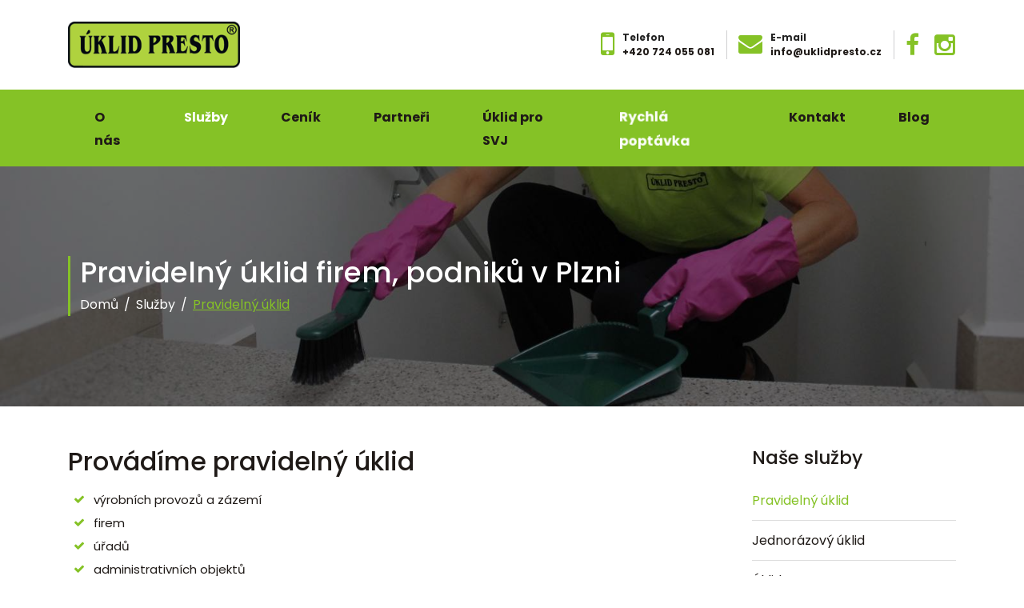

--- FILE ---
content_type: text/html; Charset=utf-8
request_url: https://www.uklidpresto.cz/nase-sluzby/pravidelny-uklid/
body_size: 24572
content:
<!DOCTYPE html>
<html lang="cs">

<!-- Head -->
<head>
    <meta name="viewport" content="width=device-width, initial-scale=1">
    <meta charset="utf-8">
    <meta http-equiv="X-UA-Compatible" content="IE=edge">

    <!-- uws_setup -->
<title>Pravidelný úklid podniků a bytů v Plzni | ÚKLID-PRESTO</title>

<meta name="description" content="Hledáte pravidelný úklid pro vaši firmu nebo domácnost? ÚKLID PRESTO nabízí profesionální úklid v Plzni na míru.">
<meta name="keywords" content="">
<meta name="author" content="uniweb.cz">

<meta http-equiv="expires" content="1">
<meta name="robots" content="index,all,follow">
<meta name="googlebot" content="snippet,archive">


<meta property="og:title" content="Pravidelný úklid podniků a bytů v Plzni"/>
<meta property="og:image" content=""/>
<meta property="og:image:url" content="" />
<meta property="og:description" content="Hledáte pravidelný úklid pro vaši firmu nebo domácnost? ÚKLID PRESTO nabízí profesionální úklid v Plzni na míru."/>

<script async src="https://www.googletagmanager.com/gtag/js?id=AW-10839444875"></script>
<script>
  window.dataLayer = window.dataLayer || [];
  function gtag(){dataLayer.push(arguments);}

    gtag('consent', 'default', {
    ad_storage: 'denied',
    analytics_storage: 'denied',
    functionality_storage: 'denied',
    personalization_storage: 'denied',
    security_storage: 'granted',

    // Consent Mode v2 additions
    ad_user_data: 'denied',
    ad_personalization: 'denied',

    // Helps if CMP loads async
    wait_for_update: 500
  });

  gtag('js', new Date());
  gtag('config', 'AW-10839444875');
  
</script>

<link href="/uws/js/cook/cookieconsent.css" rel="stylesheet">


    <!-- favicons -->
    <link rel="shortcut icon" href="/uws_images/design/favicon-32x32.png" type="image/x-icon" />
<link rel="apple-touch-icon" type="image/x-icon" href="/uws_images/design/apple-touch-icon.png">

    <!-- font google -->
    <link href="https://fonts.googleapis.com/css?family=Poppins:300,400,500,700" rel="stylesheet">

    <link href="/uws_templates/default/assets/css/bootstrap.min.css" rel="stylesheet" type="text/css">
    <link href="/uws_templates/default/assets/css/font-awesome.css" rel="stylesheet" type="text/css">
    <link href="/uws_templates/default/assets/css/ionicons.css" rel="stylesheet" type="text/css">
    <link href="/uws_templates/default/assets/css/jquery.fancybox.css" rel="stylesheet" type="text/css">
    <!--Main Slider-->
    <link href="/uws_templates/default/assets/css/settings.css" type="text/css" rel="stylesheet" media="screen">
    <link href="/uws_templates/default/assets/css/layers.css" type="text/css" rel="stylesheet" media="screen">
    <link href="/uws_templates/default/assets/css/owl.carousel.css" type="text/css" rel="stylesheet" media="screen">
    <link href="/uws_templates/default/assets/css/style.css" rel="stylesheet">
    <link href="/uws_templates/default/assets/css/header.css" rel="stylesheet" type="text/css" />
    <link href="/uws_templates/default/assets/css/footer.css" rel="stylesheet" type="text/css" />
    <link href="/uws_templates/default/assets/css/index.css" rel="stylesheet" type="text/css" />
    <link href="/uws_templates/default/assets/css/theme-color/default.css" rel="stylesheet" type="text/css" id="theme-color" />

    <!-- newsletter, form, eshop -->
    <link rel='stylesheet' href='/uws/editor/css/alertify.core.css' id="toggleCSS" />

    


<!-- gallery css -->
<script>
        // Dynamic loading of CSS files
        var cssFiles = [
            '/uws_modules/gallery/css/demo.css',
            '/uws_modules/gallery/css/jquery.fancybox.min.css',
            '/uws_modules/gallery/css/mediaBoxes.css'
        ];

        cssFiles.forEach(function (href) {
            var cssLink = document.createElement('link');
            cssLink.rel = 'stylesheet';
            cssLink.href = href;
            cssLink.type = 'text/css';
            cssLink.media = 'all';
            document.head.appendChild(cssLink);
        });
</script>
</head>
<body class="uws-default uws-layout-default">
    
    

    <!--loader-->
    <div id="preloader">
    <div class="sk-circle">
        <div class="sk-circle1 sk-child"></div>
        <div class="sk-circle2 sk-child"></div>
        <div class="sk-circle3 sk-child"></div>
        <div class="sk-circle4 sk-child"></div>
        <div class="sk-circle5 sk-child"></div>
        <div class="sk-circle6 sk-child"></div>
        <div class="sk-circle7 sk-child"></div>
        <div class="sk-circle8 sk-child"></div>
        <div class="sk-circle9 sk-child"></div>
        <div class="sk-circle10 sk-child"></div>
        <div class="sk-circle11 sk-child"></div>
        <div class="sk-circle12 sk-child"></div>
    </div>
</div>


    <!-- header -->
    <!-- header -->
<header>
    <div class="middel-part__block">
        <div class="container">
            <div class="row">
                <div class="col-lg-4 logo col-md-12 d-flex align-items-center">
                    <!-- logo -->
                    <a href="/home/" title="Úklid PRESTO - Pravidelný úklid | Jednorázový úklid | Úklid pro SVJ">
    <img src="/uws_images/design/logo.png" alt="Úklid PRESTO - Pravidelný úklid | Jednorázový úklid | Úklid pro SVJ" title="Úklid PRESTO - Pravidelný úklid | Jednorázový úklid | Úklid pro SVJ">
</a>


                    <!-- header socials -->
                    <div class="header-mobile-social">
    <ul>
        <li class="header-mobile-mobile"><a href="tel:+420724055081" title="Zavolejte nám">724 055 081</a></li>
        <li class="header-mobile-socialLiF"><a href="https://www.facebook.com/pages/%C3%9Aklid-Presto/1579130752367270" target="_blank" title="Sledujte nás na Facebooku"><i class="fa fa-facebook"></i></a></li>
        <li class="header-mobile-socialLiI"><a href="https://www.facebook.com/pages/%C3%9Aklid-Presto/1579130752367270" target="_blank" title="Sledujte nás na Instagramu"><i class="fa fa-instagram"></i></a></li>
    </ul>
</div>


                    <div class="navbar-header">
                        <button type="button" class="navbar-toggle hidden-lg-up" data-toggle="collapse" data-target="#navbar-menu">
                            <i class="fa fa-bars"></i>
                        </button>

                    </div>
                </div>
                <div class="col-lg-8 col-md-12">
                    <div class="top-info__block text-right">
                        <ul>
                            <!--<li>
								<i class="fa fa-map-marker"></i>
								<p>
									13005 Greenvile Avenue
									<span> California, TX 70240</span>
								</p>
							</li>-->
                            <li>
                                <i class="fa fa-mobile"></i>
                                <p>
                                    Telefon
									<span><a href="tel:+420724055081" title="Zavolejte nám">+420 724 055 081</a></span>
                                </p>
                            </li>

                            <li>
                                <i class="fa fa-envelope" aria-hidden="true"></i>
                                <p>
                                    E-mail
									<span><a href="mailto:info@uklidpresto.cz" title="Napište nám">info@uklidpresto.cz</a> </span>
                                </p>
                            </li>

                            <li class="uws-header-social">
                                <p>

                                    <a href="https://www.facebook.com/pages/%C3%9Aklid-Presto/1579130752367270" target="_blank" title="Sledujte nás na Facebooku"><i class="fa fa-facebook"></i></a>
                                </p>
                            </li>

                            <li class="uws-header-social">
                                <p>

                                    <span><a href="https://www.facebook.com/pages/%C3%9Aklid-Presto/1579130752367270" target="_blank" title="Sledujte nás na Instagramu"><i class="fa fa-instagram"></i></a></span>
                                </p>
                            </li>

                            <!--<li>
								<i class="fa fa-facebook"></i>
								<p>
									Facebook
									<span> <a href="https://www.facebook.com/pages/%C3%9Aklid-Presto/1579130752367270" target="_blank" title="Sledujte nás na Facebooku">Úklid PRESTO</a> </span>
								</p>
							</li>

							<li>
								<i class="fa fa-instagram"></i>
								<p>
									Instagram
									<span> <a href="https://www.instagram.com/uklidpresto/" target="_blank" title="Sledujte nás na Instagramu">Úklid PRESTO</a> </span>
								</p>
							</li>-->
                        </ul>
                    </div>
                </div>
            </div>
        </div>
    </div>
    <div class="main_nav stricky-header__top navbar-toggleable-md">
        <!-- menu -->
        

<nav class="navbar navbar-default navbar-sticky bootsnav">
    <div class="container">
        
        <div class="collapse navbar-collapse" id="navbar-menu">
            <ul class="nav navbar-nav mobile-menu d-flex justify-content-between">          

                <li class="">
                    <a class="" href="#">O nás</a>
                    <span class="submenu-button"></span>
                    
 <ul class="dropdown-menu">
     
<li><a class="" href="/o-nas/o-firme/">ÚKLID PRESTO</a></li>

<li><a class="" href="/o-nas/galerie/">Fotogalerie</a></li>

<li><a class="" href="/o-nas/zamestnani/">Zaměstnání</a></li>

<li><a class="" href="/o-nas/certifikace/">Certifikace</a></li>

 </ul>
 
                </li>

                <li class=" active">
                    <a href="#">Služby</a>
                    <span class="submenu-button"></span>
                     
 <ul class="dropdown-menu">
     
<li><a class="" href="/nase-sluzby/pravidelny-uklid/">Pravidelný úklid</a></li>

<li><a class="" href="/nase-sluzby/jednorazovy-uklid/">Jednorázový úklid</a></li>

<li><a class="" href="/nase-sluzby/uklid-svj/">Úklid pro SVJ</a></li>

<li><a class="" href="/nase-sluzby/prumyslovy-uklid/">Průmyslový úklid</a></li>

 </ul>
 
                </li>

                <li class="">
                    <a href="/cenik-uklidu/">Ceník</a>
                </li>

                <li class="">
                    <a href="/partneri/">Partneři</a>
                </li>

                <li class="">
                    <a href="https://www.uklidsvjplzen.cz/" target="_blank">Úklid pro SVJ</a>
                </li>

                <li class="menu-quick-demand">
                    <a class="pulse" href="/rychla-poptavka/">Rychlá poptávka</a>
                </li>

                <li class="">
                    <a href="/kontaktni-informace/">Kontakt</a>
                </li>

                <li class="">
                    <a href="/blog/">Blog</a>
                </li>
            </ul>
        </div>
        <!--navbar-collapse -->
    </div>
</nav>
        
    </div>
</header>


    <!-- page title -->
    <section class="inner-intro bg-img light-color overlay-before parallax-background"
    style="background: url(/uws_images/design/background/bg11-1600x450.jpg) 0 36% no-repeat; -webkit-background-size: cover; background-size: cover;">
    <div class="container">
        <!-- page title pc -->
        <div class="row title page-title-pc">
            <div class="title_row">
                <h1 data-title="Blog Detail">Pravideln&yacute; &uacute;klid firem, podniků v Plzni</h1>
                <div class="page-breadcrumb">
                    <ul>
<li>
    <a href="/home/" title="Domů">Domů</a>
</li>

  <li>    <a title="Služby" href="">Služby</a>  </li>  <li>    <a title="Pravidelný úklid" href="/nase-sluzby/pravidelny-uklid/">Pravidelný úklid</a>  </li>    
</ul>                    
                </div>

            </div>

        </div>
    </div>
</section>






    <!-- Blog Post Section -->
    <section class="padding ptb-xs-40">


        <div class="container">
            <!-- page title mobile -->
            <div class="row title page-title-mobile">
    <div class="title_row">
        <h1 data-title="Blog Detail">Pravideln&yacute; &uacute;klid firem, podniků v Plzni</h1>
        <div class="page-breadcrumb">
            <ul>
<li>
    <a href="/home/" title="Domů">Domů</a>
</li>

  <li>    <a title="Služby" href="">Služby</a>  </li>  <li>    <a title="Pravidelný úklid" href="/nase-sluzby/pravidelny-uklid/">Pravidelný úklid</a>  </li>    
</ul>
        </div>
    </div>
</div>





            <div class="row">
                <!-- Post Bar -->
                <div class="col-lg-9 blog-post-hr post-section">
                    <div class="blog-post mb-0">
                        <h2>Prov&aacute;d&iacute;me pravideln&yacute; &uacute;klid</h2>
<ul class="uws-ul-check">
<li>v&yacute;robn&iacute;ch provozů a z&aacute;zem&iacute;</li>
<li>firem</li>
<li>&uacute;řadů</li>
<li>administrativn&iacute;ch objektů</li>
<li>domů</li>
<li>kancel&aacute;ř&iacute;</li>
<li><a href="/nase-sluzby/uklid-svj/" target="_self">společn&yacute;ch prostorů domů</a> (SVJ)</li>
</ul>
<p>Tento &uacute;klid je prov&aacute;děn na z&aacute;kladě uzavřen&eacute; smlouvy nebo objedn&aacute;vky. Z&aacute;kazn&iacute;k si určuje rozsah, způsob, četnost a dobu prov&aacute;děn&iacute;. Pr&aacute;ce jsou vykon&aacute;v&aacute;ny prověřen&yacute;mi a vyzkou&scaron;en&yacute;mi pracovn&iacute;ky, kteř&iacute; jsou v pracovně pr&aacute;vn&iacute;m vztahu s na&scaron;&iacute; firmou a předkl&aacute;daj&iacute; v&yacute;pis z rejstř&iacute;ku trestů. Pracovn&iacute;ci jsou vybaveni &uacute;klidov&yacute;mi pomůckami, prostředky a stroji a nos&iacute; firemn&iacute; oblečen&iacute;. Na&scaron;e firma m&aacute; uzavřen&eacute; poji&scaron;těn&iacute; pro př&iacute;pad, že na&scaron;i pracovn&iacute;ci způsob&iacute; &scaron;kody na majetku z&aacute;kazn&iacute;ka. Prov&aacute;děn&iacute; a kvalita &uacute;klidu je pravidelně kontrolov&aacute;na určen&yacute;m dispečerem firmy, kter&yacute; koordinuje s odpovědnou osobou z&aacute;kazn&iacute;ka jak&eacute;koli z&aacute;ležitosti plynouc&iacute; z vykon&aacute;v&aacute;n&iacute; tohoto typu &uacute;klidu.</p>
<h3>N&aacute;pln&iacute; pravideln&eacute;ho &uacute;klidu je nejčastěji</h3>
<ul class="uws-ul-check">
<li>zamet&aacute;n&iacute;, vyt&iacute;r&aacute;n&iacute;, luxov&aacute;n&iacute; podlahov&yacute;ch krytin</li>
<li>udržov&aacute;n&iacute; čistoty soci&aacute;ln&iacute; zař&iacute;zen&iacute; &ndash; či&scaron;těn&iacute; zařizovac&iacute;ch předmětů, obkladů atd.</li>
<li>udržov&aacute;n&iacute; čistoty kuchyněk a j&iacute;delen</li>
<li>vyn&aacute;&scaron;en&iacute; a tř&iacute;děn&iacute; odpadů</li>
<li>ut&iacute;r&aacute;n&iacute; prachu na voln&yacute;ch a dostupn&yacute;ch ploch&aacute;ch</li>
<li>z&aacute;kladn&iacute; &uacute;držba čistoty dveř&iacute; a prosklen&iacute;</li>
<li>dod&aacute;vka,doplňov&aacute;n&iacute; a obměna hygienick&yacute;ch prostředků &ndash; pap&iacute;rov&eacute; utěrky, toaletn&iacute; pap&iacute;ry, deodoranty atd.</li>
<li>možn&eacute; jsou dal&scaron;&iacute; doplňkov&eacute; služby - např. myt&iacute; n&aacute;dob&iacute;, zal&eacute;v&aacute;n&iacute; květin, obsluha myčky n&aacute;dob&iacute; atd.</li>
</ul>
<p>Pro stanoven&iacute; ceny za pravideln&yacute; &uacute;klid je určuj&iacute;c&iacute; vždy četnost, způsob a n&aacute;ročnost na &uacute;klid dan&yacute;ch prostorů.</p><p><a class="pulse btn-text" href="/rychla-poptavka/">Rychl&aacute; popt&aacute;vka</a></p><!-- gallery -->
<div id="grid" class="uws-gallery-content uws-gallery3">
     
    <!-- image -->
    <div class="media-box push">
        <div class="media-box-image mb-open-popup" data-src="/uws_images/galerie-2024/1.jpg" data-overlay-effect="push-up">
            <div data-width="261" data-height="174" data-thumbnail="/uws_images/galerie-2024/1.jpg"></div>

            <div class="thumbnail-overlay">
                <div class="media-box-title">ÚKLID PRESTO, s.r.o.</div>
            </div>
        </div>
    </div>
     
    <!-- image -->
    <div class="media-box push">
        <div class="media-box-image mb-open-popup" data-src="/uws_images/galerie-2024/3.jpg" data-overlay-effect="push-up">
            <div data-width="261" data-height="174" data-thumbnail="/uws_images/galerie-2024/3.jpg"></div>

            <div class="thumbnail-overlay">
                <div class="media-box-title">ÚKLID PRESTO, s.r.o.</div>
            </div>
        </div>
    </div>
     
    <!-- image -->
    <div class="media-box push">
        <div class="media-box-image mb-open-popup" data-src="/uws_images/galerie-2024/4.jpg" data-overlay-effect="push-up">
            <div data-width="261" data-height="174" data-thumbnail="/uws_images/galerie-2024/4.jpg"></div>

            <div class="thumbnail-overlay">
                <div class="media-box-title">ÚKLID PRESTO, s.r.o.</div>
            </div>
        </div>
    </div>
     
    <!-- image -->
    <div class="media-box push">
        <div class="media-box-image mb-open-popup" data-src="/uws_images/galerie-2024/5.jpg" data-overlay-effect="push-up">
            <div data-width="261" data-height="174" data-thumbnail="/uws_images/galerie-2024/5.jpg"></div>

            <div class="thumbnail-overlay">
                <div class="media-box-title">ÚKLID PRESTO, s.r.o.</div>
            </div>
        </div>
    </div>
     
    <!-- image -->
    <div class="media-box push">
        <div class="media-box-image mb-open-popup" data-src="/uws_images/galerie-2024/6.jpg" data-overlay-effect="push-up">
            <div data-width="261" data-height="174" data-thumbnail="/uws_images/galerie-2024/6.jpg"></div>

            <div class="thumbnail-overlay">
                <div class="media-box-title">ÚKLID PRESTO, s.r.o.</div>
            </div>
        </div>
    </div>
     
    <!-- image -->
    <div class="media-box push">
        <div class="media-box-image mb-open-popup" data-src="/uws_images/galerie-2024/7.jpg" data-overlay-effect="push-up">
            <div data-width="261" data-height="174" data-thumbnail="/uws_images/galerie-2024/7.jpg"></div>

            <div class="thumbnail-overlay">
                <div class="media-box-title">ÚKLID PRESTO, s.r.o.</div>
            </div>
        </div>
    </div>
    
</div> 
                    </div>

                </div>
                <!-- End Post Bar -->
                <!-- Sidebar -->
                <div class="col-lg-3 uws-sidebar">
                     <div class="sidebar-widget">
     <h4>Naše služby</h4>

     <ul class="categories">
              <li><a class="active" href="/nase-sluzby/pravidelny-uklid/" title="Pravidelný úklid">Pravidelný úklid</a></li>          <li><a href="/nase-sluzby/jednorazovy-uklid/" title="Jednorázový úklid">Jednorázový úklid</a> </li>          <li><a href="/uklid-pro-svj/" title="Úklid pro SVJ">Úklid pro SVJ</a> </li>          <li><a href="/nase-sluzby/prumyslovy-uklid/" title="Průmyslový úklid">Průmyslový úklid</a> </li>     
     </ul>
 </div> 
                </div>               
            </div>
        </div>
    </section>

    <!-- footer -->
    <footer class="footer">
    <div class="container">
        <div class="row">
            <div class="col-md-12 col-lg-12 footer-copy">
                <p>
                    ©&nbsp;ÚKLID&nbsp;PRESTO&nbsp;s.r.o.&nbsp;2026&nbsp;|&nbsp;<a title="GDPR - Ochrana soukromí" href="/gdpr/">GDPR</a>&nbsp;|&nbsp;
                    O tento web pečuje <a title="online agentura UNIWEB s.r.o" href="https://www.uniweb.cz/webdesign/" target="_blank">online agentura UNIWEB s.r.o.</a>
                </p>
            </div>
        </div>
    </div>
</footer>

<script type="text/javascript" src="/uws/js/cook/cookieconsent.js"></script>
<script type="text/javascript" src="/uws/js/cook/init.js"></script>


    <!-- scripts -->
    
<!-- jquery 1.12.4.min -->
<script src="/uws/js/jquery/jquery-1.12.4.min.js"></script>


<!--<script src="/uws_templates/default/bootstrap/js/bootstrap.bundle.min.js"></script>-->
<script type="text/javascript" src="/uws_templates/default/assets/js/tether.min.js"></script>
<script type="text/javascript" src="/uws_templates/default/assets/js/bootstrap.min.js"></script>
<script src="/uws_templates/default/assets/js/jquery.easing.js" type="text/javascript"></script>

<!-- fancybox Js -->
<script src="/uws_templates/default/assets/js/jquery.mousewheel-3.0.6.pack.js" type="text/javascript"></script>
<script src="/uws_templates/default/assets/js/jquery.fancybox.pack.js" type="text/javascript"></script>

<!-- carousel Js -->
<script src="/uws_templates/default/assets/js/owl.carousel.js" type="text/javascript"></script>

<!-- imagesloaded Js -->
<script src="/uws_templates/default/assets/js/imagesloaded.pkgd.min.js" type="text/javascript"></script>
<!-- masonry,isotope Effect Js -->
<script src="/uws_templates/default/assets/js/imagesloaded.pkgd.min.js" type="text/javascript"></script>
<script src="/uws_templates/default/assets/js/isotope.pkgd.min.js" type="text/javascript"></script>
<script src="/uws_templates/default/assets/js/masonry.pkgd.min.js" type="text/javascript"></script>
<script src="/uws_templates/default/assets/js/jquery.appear.js" type="text/javascript"></script>

<!-- revolution Js -->
<script type="text/javascript" src="/uws_templates/default/assets/js/jquery.themepunch.tools.min.js"></script>
<script type="text/javascript" src="/uws_templates/default/assets/js/jquery.themepunch.revolution.min.js"></script>
<script type="text/javascript" src="/uws_templates/default/assets/extensions/revolution.extension.slideanims.min.js"></script>
<script type="text/javascript" src="/uws_templates/default/assets/extensions/revolution.extension.layeranimation.min.js"></script>
<script type="text/javascript" src="/uws_templates/default/assets/extensions/revolution.extension.navigation.min.js"></script>
<script type="text/javascript" src="/uws_templates/default/assets/extensions/revolution.extension.parallax.min.js"></script>
<script type="text/javascript" src="/uws_templates/default/assets/js/jquery.revolution.js"></script>
<!-- custom Js -->
<script src="/uws_templates/default/assets/js/custom.js" type="text/javascript"></script>

<!-- newsletter, form, eshop -->
<script type="text/javascript" src="/uws/editor/js/alertify.min.js"></script>




    <!-- gallery js -->
    <script>
        // Dynamic loading of JS files
        var jsFiles = [
            '/uws_modules/gallery/js/jquery.isotope.min.js',
            '/uws_modules/gallery/js/jquery.imagesLoaded.min.js',
            '/uws_modules/gallery/js/jquery.transit.min.js',
            '/uws_modules/gallery/js/jquery.easing.js',
            '/uws_modules/gallery/js/jquery.visible.min.js',
            '/uws_modules/gallery/js/modernizr.custom.min.js',
            '/uws_modules/gallery/js/jquery.fancybox.min.js',
            '/uws_modules/gallery/js/jquery.mediaBoxes.dropdown.js',
            '/uws_modules/gallery/js/jquery.mediaBoxes.js'
        ];

        jsFiles.forEach(function (src) {
            var script = document.createElement('script');
            script.src = src;
            script.async = true;  // Asynchronní načítání
            document.body.appendChild(script);
        });
    </script>

    <!-- gallery script initiation -->
    <script>
        window.onload = function () {
            $('#grid').mediaBoxes({
                filterContainer: '#filter',
                columns: 3,
                boxesToLoadStart: 16,
                horizontalSpaceBetweenBoxes: 20,
                verticalSpaceBetweenBoxes: 20,
                deepLinkingOnFilter: false,
            });
        };
    </script>

    
<script type="text/javascript" src="/uws/js/cook/cookieconsent.js"></script>
<script type="text/javascript" src="/uws/js/cook/init.js"></script>

</body>
</html>




--- FILE ---
content_type: text/css
request_url: https://www.uklidpresto.cz/uws_templates/default/assets/css/style.css
body_size: 196813
content:
/*Table Content
 =================================================
 * BASIC STYLE
 - Typography Style
 - Padding and Margin Style
 - General Style
 - Box Hover Style
 - Form Style

 * HEADER
 - Header Style
 - Header style 2
 - Navigation Menu

 * FOOTER

 * ELEMENTS
 - Main Banner
 - Page Intro
 - Testimonial
 - Pagination Navigation
 - Sidebar Widget
 - blog Section
 - Partner Section
 - About Us Page
 - Timeline Section
 - Team
 - Serve
 - Faq Page
 - 404 page
 - Blog Page
 - Register and login Pages
 - Contact Page
 - Preloader
 ================================================
 */

/*-------------------------------------------------------------------------------------------*/
/* BASIC STYLE    ||---------------------------- */
/*-------------------------------------------------------------------------------------------*/
body, html {
	margin: 0;
	padding: 0;
}

body {
	line-height: 1.82em;
	color: #1f1a17;
	font-size: 16px;
	font-weight: 400;
	font-family: 'Poppins', sans-serif;
}
/*  Typography Style   ||-----------*/
h1 {
	font-size: 60px;
	margin-top: 0;
	position: relative;
	font-family: 'Poppins', sans-serif;
}

.uws-default h1 {
	font-size: 36px;
	margin: 0px 0px 5px;
	color: #1f1a17;
	text-transform: none;
	font-family: 'Poppins', sans-serif;
	font-weight: 500;
	line-height: 42px
}

h1 span {
	position: relative;
}

h1:before {
	content: attr(data-title);
	font-size: 61px;
	margin-top: 0;
	position: absolute;
	top: 4px;
	left: 3px;
	color: rgba(6, 60, 54, 0.08);
	z-index: 0;
}

.uws-default h1:before {
	content: "";
	font-size: 61px;
	margin-top: 0;
	position: absolute;
	top: 4px;
	left: 3px;
	color: rgba(6, 60, 54, 0.08);
	z-index: 0;
	display: none;
}

h2 {
	font-size: 40px;
	margin-top: 0;
	color: #1f1a17;
	text-transform: none;
	font-family: 'Poppins', sans-serif;
	font-weight: 600;
}

.uws-default h2 {
	font-size: 32px;
	margin: 0px 0px 15px;
	color: #1f1a17;
	text-transform: none;
	font-family: 'Poppins', sans-serif;
	font-weight: 500;
	line-height: 37px
}

h2 span {
	color: #1f1a17;
}

h3 {
	font-size: 20px;
	line-height: 1.5;
	font-weight: 600;
}

.uws-default h3 {
	font-size: 27px;
	margin: 0px 0px 15px;
	color: #1f1a17;
	text-transform: none;
	font-family: 'Poppins', sans-serif;
	font-weight: 500;
	line-height: 32px
}

.uws-default .latest__block-title {
	font-size: 20px;
	font-weight: 700;
	margin-top: 0px;
}

h4 {
	font-size: 18px;
	line-height: 1.5;
}

.uws-default h4 {
	font-size: 23px;
	margin: 0px 0px 15px;
	color: #1f1a17;
	text-transform: none;
	font-family: 'Poppins', sans-serif;
	font-weight: 500;
	line-height: 28px
}

h5 {
	font-size: 16px;
	line-height: 1.5;
}

.uws-default h5 {
	font-size: 20px;
	margin: 0px 0px 15px;
	color: #1f1a17;
	text-transform: none;
	font-family: 'Poppins', sans-serif;
	font-weight: 500;
	line-height: 25px
}

h6 {
	font-size: 13px;
	letter-spacing: 2px;
	line-height: 17px;
}

h3, h4, h5, h6 {
	font-family: 'Poppins', sans-serif;
	margin-top: 10px;
}

a:hover, a:focus {
	text-decoration: none;
	outline: none;
}

a {
	color: #1f1a17;
}

.inner-intro h1 {
	font-weight: 500;
	text-transform: none;
	font-size: 36px;
	line-height: 41px;
	font-family: 'Poppins', sans-serif;
	color: white
}

.title_row {
	padding: 0px 12px;
	border-left: solid #85c226 3px;
}

.inner-intro .page-breadcrumb span {
	color: rgba(255, 255, 255, 0.49) !important;
}

@media(max-width:767px) {

	.title_row {
		padding: 0px 6px;
	}

	.page-title-mobile h1 {
		font-size: 30px;
		line-height: 35px;
		color: #1f1a17;
		margin-bottom: 2px;
	}

	.uws-default h2 {
		font-size: 27px;
		line-height: 32px;
	}

	.uws-default h3 {
		font-size: 24px;
		line-height: 29px;
	}

	.uws-default h4 {
		font-size: 21px;
		line-height: 29px;
	}

	.uws-default h5 {
		font-size: 19px;
		line-height: 24px;
	}
}

@media (max-width: 480px) {
	h1 {
		font-size: 30px;
		line-height: 35px;
	}
}

/* breadcrumbs */
.page-breadcrumb ul {
	padding-left: 0px;
	margin-bottom: 0px
}

	.page-breadcrumb ul li {
		list-style-type: none;
		display: inline-block;
		padding-right: 3px
	}

		.page-breadcrumb ul li:after {
			content: "/";
			margin-left: 3px;
		}

		.page-breadcrumb ul li:last-child:after {
			content: "";
			margin-left: 0px;
		}

		.page-breadcrumb ul li a:hover {
			text-decoration: underline;
			color: #85c226;
		}

		.page-breadcrumb ul li:last-child a {
			text-decoration: underline;
			cursor: default;
			color: #85c226
		}


@media only screen and (max-width: 767px) {
	.page-title-pc {
		display: none !important;
		z-index: -1000 !important;
		opacity: 0 !important;
		visibility: hidden !important;
	}

	.page-title-mobile {
		padding-left: 15px;
		padding-right: 15px;
		margin-bottom: 30px;
	}
}

@media only screen and (min-width: 768px) {
	.page-title-mobile {
		display: none !important;
		z-index: -1000 !important;
		opacity: 0 !important;
		visibility: hidden !important;
	}
}

/* pagination */
.pagination-nav ul li a {
	text-decoration: none !important;
}

/*  Padding and Margin Style   ||-----------*/
.padding {
	padding-top: 90px;
	padding-bottom: 90px;
}

.uws-default .padding {
	padding-top: 50px;
	padding-bottom: 50px;
}

.padding-2 {
	padding-top: 45px;
	padding-bottom: 45px;
}

.padding-top-0 {
	padding-top: 0px !important;
}

.padding-bottom-0 {
	padding-bottom: 0px !important;
}

.no-padding {
	/* padding: 0; */
}

@media only screen and (max-width: 767px) {
	.uws-default .padding {
		padding-top: 30px;
		padding-bottom: 30px;
	}
}

.ptb-20 {
	padding-bottom: 20px;
	padding-top: 20px;
}

.padding-20 {
	padding: 20px;
}

.padding-30 {
	padding: 30px;
}

.padding-40 {
	padding: 40px;
}

.padding-60 {
	padding: 60px;
}

.plr-0 {
	padding-left: 0;
	padding-right: 0;
}

.pl-0 {
	padding-left: 0;
}

.pr-0 {
	padding-right: 0;
}

.pr-30 {
	padding-right: 30px;
}

.pl-70 {
	padding-left: 70px;
}

.pr-70 {
	padding-right: 70px;
}

.plr-20 {
	padding-left: 20px;
	padding-right: 20px;
}

.ptb-0 {
	padding-top: 0px;
	padding-bottom: 0px;
}

.pt-0 {
	padding-top: 0px;
}

.pb-0 {
	padding-bottom: 0px;
}

.pt-30 {
	padding-top: 30px;
}

.pb-30 {
	padding-bottom: 30px;
}

.ptb {
	padding-top: 80px;
	padding-bottom: 80px;
}

.pt {
	padding-top: 110px;
}

.pb {
	padding-bottom: 110px;
}

.ptb-15 {
	padding-top: 15px;
	padding-bottom: 15px;
}

.pt-15 {
	padding-top: 15px;
}

.pb-15 {
	padding-bottom: 15px;
}

.ptb-60 {
	padding-top: 60px;
	padding-bottom: 60px;
}

.pt-60 {
	padding-top: 60px;
}

.pb-60 {
	padding-bottom: 60px;
}

.pb-40 {
	padding-bottom: 40px;
}

.ptb-40 {
	padding-bottom: 40px;
	padding-top: 40px;
}

.ptb-80 {
	padding-top: 80px;
	padding-bottom: 80px;
}

.pt-80 {
	padding-top: 80px;
}

.pb-80 {
	padding-bottom: 80px;
}

.pt-90 {
	padding-top: 80px;
}

.pb-90 {
	padding-bottom: 80px;
}

.pt-50 {
	padding-top: 50px;
}

.pb-50 {
	padding-bottom: 50px;
}

.pb-70 {
	padding-bottom: 70px;
}

.pt-70 {
	padding-top: 70px;
}

.pb-38 {
	padding-bottom: 38px;
}

.mtb-0 {
	margin-top: 0px;
	margin-bottom: 0px;
}

.mlr-0 {
	margin-left: 0px;
	margin-right: 0px;
}

.mt-0 {
	margin-top: 0px;
}

.mb-0 {
	margin-bottom: 0px;
}

.ml-0 {
	margin-left: 0px;
}

.mr-0 {
	margin-right: 0px;
}

.up-80 {
	margin-top: -80px;
}

.mtb-80 {
	margin-top: 80px;
	margin-bottom: 80px;
}

.mt-20 {
	margin-top: 20px;
}

.mt-80 {
	margin-top: 80px;
}

.mb-80 {
	margin-bottom: 80px;
}

.mtb-60 {
	margin-top: 60px;
	margin-bottom: 60px;
}

.mt-60 {
	margin-top: 60px;
}

.mb-60 {
	margin-bottom: 60px;
}

.mtb-45 {
	margin-top: 45px;
	margin-bottom: 45px;
}

.mt-45 {
	margin-top: 45px;
}

.mb-45 {
	margin-bottom: 45px;
}

.mt-40 {
	margin-top: 40px;
}

.mb-40 {
	margin-bottom: 35px;
}

.mb-35 {
	margin-bottom: 35px;
}

.mb-20 {
	margin-bottom: 20px;
}

.mtb-30 {
	margin-top: 30px;
	margin-bottom: 30px;
}

.ml-15 {
	margin-left: 15px;
}

.mt-30 {
	margin-top: 30px;
}

.mb-30 {
	margin-bottom: 30px;
}

.ml-30 {
	margin-left: 30px;
}

.mr-30 {
	margin-right: 30px;
}

.mtb-25 {
	margin-top: 25px;
	margin-bottom: 25px;
}

.mt-25 {
	margin-top: 25px;
}

.mb-25 {
	margin-bottom: 25px !important;
}

.mtb-15 {
	margin-top: 15px;
	margin-bottom: 15px;
}

.mt-15 {
	margin-top: 15px;
}

.mt-10 {
	margin-top: 10px;
}

.mb-15 {
	margin-bottom: 15px !important;
}

.float-left {
	float: left;
}

.float-right {
	float: right;
}

.mt-up {
	margin-top: -100px;
}

@media (min-width: 768px) and (max-width: 991px) {
	.up-80 {
		margin-top: 50px;
	}

	.mt-sm-30 {
		margin-top: 30px;
	}

	.mb-sm-30 {
		margin-bottom: 30px;
	}

	.float-none-sm {
		float: none;
	}

	.float-left-sm {
		float: left;
	}

	.float-right-sm {
		float: right;
	}

	.pl-sm-0 {
		padding-left: 0;
	}

	.plr-xs-15 {
		padding-right: 15px;
		padding-left: 15px;
	}

	.padding-sm-25 {
		padding: 25px;
	}
}

@media (max-width: 767px) {
	.text-xs-left {
		text-align: left;
	}

	.pr-xs-0 {
		padding-right: 0;
	}

	.pl-xs-0 {
		padding-left: 0;
	}

	.pr-xs-0 {
		padding-right: 0;
	}

	.plr-xs-15 {
		padding-right: 15px;
		padding-left: 15px;
	}

	.ptb-xs-20 {
		padding-top: 20px;
		padding-bottom: 20px;
	}

	.padding-sm-25 {
		padding: 25px;
	}

	.pb-xs-30 {
		padding-bottom: 30px;
	}

	.pt-xs-60 {
		padding-top: 60px;
	}

	.ptb-xs-40 {
		padding-top: 40px;
		padding-bottom: 40px;
	}

	.pt-xs-40 {
		padding-top: 40px;
	}

	.pb-xs-40 {
		padding-bottom: 40px;
	}

	.pb-xs-60 {
		padding-bottom: 60px;
	}

	.ptb-xs-60 {
		padding-top: 60px;
		padding-bottom: 60px;
	}

	.ml-xs-0 {
		margin-left: 0;
	}

	.mtb-xs-0 {
		margin-top: 0px;
		margin-bottom: 0px;
	}

	.mt-xs-0 {
		margin-top: 0px;
	}

	.mb-xs-0 {
		margin-bottom: 0px;
	}

	.mtb-xs-15 {
		margin-top: 15px;
		margin-bottom: 15px;
	}

	.mt-xs-10 {
		margin-top: 10px;
	}

	.mt-xs-15 {
		margin-top: 15px;
	}

	.mb-xs-15 {
		margin-bottom: 15px;
	}

	.mtb-xs-30 {
		margin-top: 30px;
		margin-bottom: 30px;
	}

	.mt-xs-30 {
		margin-top: 30px;
	}

	.mb-xs-30 {
		margin-bottom: 30px !important;
	}

	.float-none-xs {
		float: none;
	}

	.float-left-xs {
		float: left;
	}

	.float-right-xs {
		float: right;
	}
}

/*  General Style   ||-----------*/
button:focus {
	outline: none
}

.b-line {
	position: relative;
	width: 60px;
	height: 3px;
	background: #222;
	display: block;
	margin: 0 auto;
}

.l-left {
	margin: 0;
}

.no-brdr {
	border: none;
}

.left-bg {
	position: relative;
}

.right-bg {
	position: relative;
}

.left-bg:before {
	content: '';
	width: 50%;
	height: 100%;
	background: #000;
	position: absolute;
	top: 0;
	left: 0;
	display: block;
}

.right-bg {
	position: relative;
}

	.right-bg:before {
		content: '';
		width: 36%;
		height: 100%;
		background: #000;
		position: absolute;
		top: 0;
		right: 0;
		display: block;
	}

.color {
	color: #daa106;
}

.light-color * {
	color: #fff;
}

.italic {
	font-style: italic;
}

.about-block p {
	line-height: 2;
}

.v-align {
	display: inline-block;
	vertical-align: top;
}

.btn-text {
	font-size: 16px !important;
	color: white;
	/*padding: 10px 10px !important;*/
	position: relative;
	display: inline-block;
	vertical-align: top;
	text-align: center;
	font-family: 'Poppins', sans-serif;
	-webkit-transition: all 0.2s linear 0s;
	-moz-transition: all 0.2s linear 0s;
	-ms-transition: all 0.2s linear 0s;
	-o-transition: all 0.2s linear 0s;
	transition: all 0.2s linear 0s;
	min-width: 200px;
	height: initial;
	line-height: 50px;
	border-radius: 5px;
	text-transform: none;
	background: #85c226;
	border: solid black 2px !important;
}

.uws-default .btn-text {
	padding: 0px 0px !important;
	line-height: 40px;
}

.btn-text:hover {
	color: #fff;
	text-decoration: none;
	background: #1f1a17;
}

.btn-text:focus {
	color: white;
	text-decoration: none;
	background: #85c226;
}

.btn-text .icon_effect {
	color: #fff;
	opacity: 0 !important;
	visibility: hidden !important;
	margin-left: -3px;
	transition: margin 0.3s ease-in-out, opacity 0.3s ease-in-out !important;
	-webkit-transition: margin 0.3s ease-in-out, opacity 0.3s ease-in-out !important;
}

.btn-text:hover .icon_effect {
	margin-left: 10px !important;
	opacity: 1 !important;
	visibility: visible !important;
}

.white-btn {
	border-color: #fff !important;
	color: #1f1a17 !important;
	background: #fff !important;
}

.icon-box {
	width: 80px;
	height: 80px;
	line-height: 80px;
	margin: 20px auto;
	color: #fff;
	font-size: 25px;
	text-align: center;
	display: block;
	border-radius: 50%;
}

.width-25per {
	width: 25%;
}

.width-75per {
	width: 75%;
}

.top-space {
	padding-top: 218px;
}

.withe_btn {
	background: #fff !important;
	color: #1f1a17;
}

	.withe_btn:hover {
		color: #fff;
	}

@media only screen and (min-width: 992px) and (max-width: 1199px) {
	.top-space {
		padding-top: 100px;
	}
}

.heading-block h2 span {
	display: block;
}

@media (min-width: 768px) and (max-width: 991px) {
	.width-25per {
		width: 30%;
	}

	.width-75per {
		width: 70%;
	}
}

@media (max-width: 767px) {
	.width-25per {
		width: 100%;
	}

	.width-75per {
		width: 100%;
	}
}

.half-width {
	width: 50%;
}

@media (max-width: 767px) {
	.half-width {
		width: 100%;
	}

	.img-responsive {
		width: 100%;
	}
}

.fl {
	float: left;
}

.fr {
	float: right;
}

.height-300 {
	height: 300px;
}

.height {
	height: 250px;
}

.border {
	border: 1px solid #ccc;
}

.about-block {
	-webkit-transition: all 0.4s linear 0s;
	-ms-transition: all 0.4s linear 0s;
	transition: all 0.4s linear 0s;
}

.v-line {
	border-left: 3px solid #daa106;
	padding-left: 20px;
}

.big-icon {
	line-height: 185px;
	margin: 20px auto;
	color: #3bafda;
	font-size: 100px;
	text-align: center;
	display: block;
}

.dark-bg, .hover-bg:hover {
	background: #daa106;
}

.black-bg {
	background: #2C2C2C;
}

.gray-bg {
	background: #f8f8f8;
}

.dark-gray-bg {
	background: #eaeff3;
}

img {
	max-width: 100%;
}

.mt-15 {
	margin-top: 15px;
}

.box-shadow {
	box-shadow: 14px 14px 0 0 rgba(0, 0, 0, 0.19);
}

.box-shadow-l {
	box-shadow: -14px 14px 0 0 rgba(0, 0, 0, 0.19);
}

@media (max-width: 767px) {
	.box-shadow, .box-shadow-l {
		-webkit-box-shadow: none;
		-moz-box-shadow: none;
		box-shadow: none;
	}
}

.height-300 {
	height: 236px;
}

.pb-15 {
	padding-bottom: 15px;
}

.m-height {
	min-height: 183px;
}
/*  Box Hover Style   ||-----------*/
.heading-box p {
	margin-bottom: 0px;
}

.grid figure {
	position: relative;
	overflow: hidden;
	margin: 10px 1%;
	background: #133642;
	text-align: center;
	cursor: pointer;
}

	.grid figure img {
		position: relative;
		display: block;
		min-height: 100%;
		max-width: 100%;
		opacity: 0.5;
	}

	.grid figure figcaption {
		padding: 2em;
		color: #fff;
		text-transform: uppercase;
		font-size: 1.25em;
		-webkit-backface-visibility: hidden;
		backface-visibility: hidden;
	}

		.grid figure figcaption::before, .grid figure figcaption::after {
			pointer-events: none;
		}

		.grid figure figcaption, .grid figure figcaption > a {
			position: absolute;
			top: 0;
			left: 0;
			width: 100%;
			height: 100%;
		}
			/* Anchor will cover the whole item by default */
			/* For some effects it will show as a button */
			.grid figure figcaption > a {
				z-index: 1000;
				text-indent: 200%;
				white-space: nowrap;
				font-size: 0;
				opacity: 0;
			}

	.grid figure h2 {
		word-spacing: -0.15em;
		font-size: 19px;
	}

		.grid figure h2 span {
			font-weight: 600;
		}

	.grid figure h2, .grid figure p {
		margin: 0;
	}

	.grid figure p {
		letter-spacing: 1px;
		font-size: 68.5%;
	}
/*---------------*/
/***** Sadie *****/
/*---------------*/

figure.effect-sadie figcaption::before {
	position: absolute;
	top: 0;
	left: 0;
	width: 100%;
	height: 100%;
	background: -webkit-linear-gradient(top, rgba(72,76,97,0) 0%, rgba(72,76,97,0.8) 75%);
	background: linear-gradient(to bottom, rgba(72,76,97,0) 0%, rgba(72,76,97,0.8) 75%);
	content: '';
	opacity: 0;
	-webkit-transform: translate3d(0, 50%, 0);
	transform: translate3d(0, 50%, 0);
}

figure.effect-sadie h2 {
	position: absolute;
	top: 50%;
	left: 0;
	width: 100%;
	color: #fee;
	-webkit-transition: -webkit-transform 0.35s, color 0.35s;
	transition: transform 0.35s, color 0.35s;
	-webkit-transform: translate3d(0, -50%, 0);
	transform: translate3d(0, -50%, 0);
}

figure.effect-sadie figcaption::before, figure.effect-sadie p {
	-webkit-transition: opacity 0.35s, -webkit-transform 0.35s;
	transition: opacity 0.35s, transform 0.35s;
}

figure.effect-sadie p {
	position: absolute;
	bottom: 0;
	left: 0;
	padding: 2em;
	width: 100%;
	opacity: 0;
	-webkit-transform: translate3d(0, 10px, 0);
	transform: translate3d(0, 10px, 0);
}

figure.effect-sadie:hover h2 {
	color: #fff;
	-webkit-transform: translate3d(0, -50%, 0) translate3d(0, -40px, 0);
	transform: translate3d(0, -50%, 0) translate3d(0, -40px, 0);
}

figure.effect-sadie:hover figcaption::before, figure.effect-sadie:hover p {
	opacity: 1;
	-webkit-transform: translate3d(0, 0, 0);
	transform: translate3d(0, 0, 0);
}
/*-----------------*/
/***** Goliath *****/
/*-----------------*/

figure.effect-goliath {
	background: #222;
}

	figure.effect-goliath img, figure.effect-goliath h2 {
		-webkit-transition: -webkit-transform 0.35s;
		transition: transform 0.35s;
	}

	figure.effect-goliath img {
		-webkit-backface-visibility: hidden;
		backface-visibility: hidden;
	}

	figure.effect-goliath h2, figure.effect-goliath p {
		position: absolute;
		bottom: 0;
		left: 0;
		padding: 30px;
	}

	figure.effect-goliath p {
		text-transform: none;
		font-size: 90%;
		opacity: 0;
		-webkit-transition: opacity 0.35s, -webkit-transform 0.35s;
		transition: opacity 0.35s, transform 0.35s;
		-webkit-transform: translate3d(0, 50px, 0);
		transform: translate3d(0, 50px, 0);
	}

	figure.effect-goliath:hover img {
		-webkit-transform: translate3d(0, -100px, 0);
		transform: translate3d(0, -100px, 0);
	}

	figure.effect-goliath:hover h2 {
		-webkit-transform: translate3d(0, -100px, 0);
		transform: translate3d(0, -100px, 0);
	}

	figure.effect-goliath:hover p {
		opacity: 1;
		-webkit-transform: translate3d(0, 0, 0);
		transform: translate3d(0, 0, 0);
	}

.grid figure.effect-goliath {
	margin: 0;
}
/*---------------*/
/***** Zoe *****/
/*---------------*/
.grid figure.effect-zoe {
	background: none;
}

	.grid figure.effect-zoe img {
		opacity: 1;
	}

figure.effect-zoe figcaption {
	top: auto;
	bottom: 0;
	padding: 1em;
	height: 4.45em;
	background: #daa106;
	-webkit-transition: -webkit-transform 0.35s;
	transition: transform 0.35s;
	-webkit-transform: translate3d(0, 100%, 0);
	transform: translate3d(0, 100%, 0);
}

figure.effect-zoe .name-block {
	float: left;
}

figure.effect-zoe p.icon-links {
	float: right;
	margin-top: 8px;
}

	figure.effect-zoe p.icon-links a {
		float: left;
		color: #1f1a17;
		font-size: 1.4em;
	}

figure.effect-zoe:hover p.icon-links a:hover, figure.effect-zoe:hover p.icon-links a:focus {
	color: #fff;
}

figure.effect-zoe p.description {
	position: absolute;
	bottom: 5em;
	padding: 2em;
	color: #fff;
	text-transform: none;
	font-size: 16px;
	opacity: 0;
	-webkit-transition: opacity 0.35s;
	transition: opacity 0.35s;
	-webkit-backface-visibility: hidden; /* Fix for Chrome 37.0.2062.120 (Mac) */
	background: rgba(250, 183, 2, 0.67);
	left: 0;
}

figure.effect-zoe .name-block, figure.effect-zoe p.icon-links a {
	-webkit-transition: -webkit-transform 0.35s;
	transition: transform 0.35s;
	-webkit-transform: translate3d(0, 200%, 0);
	transform: translate3d(0, 200%, 0);
}

	figure.effect-zoe p.icon-links a span::before {
		display: inline-block;
		padding: 8px 10px;
		speak: none;
		-webkit-font-smoothing: antialiased;
		-moz-osx-font-smoothing: grayscale;
	}

figure.effect-zoe h2 {
	display: inline-block;
}

figure.effect-zoe:hover p.description {
	opacity: 1;
}

figure.effect-zoe:hover figcaption, figure.effect-zoe:hover .name-block, figure.effect-zoe:hover p.icon-links a {
	-webkit-transform: translate3d(0, 0, 0);
	transform: translate3d(0, 0, 0);
}

figure.effect-zoe:hover .name-block {
	-webkit-transition-delay: 0.05s;
	transition-delay: 0.05s;
}

figure.effect-zoe:hover p.icon-links a:nth-child(3) {
	-webkit-transition-delay: 0.1s;
	transition-delay: 0.1s;
}

figure.effect-zoe:hover p.icon-links a:nth-child(2) {
	-webkit-transition-delay: 0.15s;
	transition-delay: 0.15s;
}

figure.effect-zoe:hover p.icon-links a:first-child {
	-webkit-transition-delay: 0.2s;
	transition-delay: 0.2s;
}
/* -------------------------------------*/
/* Carousel-Theme (Slider Elements - Bullets, Pagination, etc..) ---------*/
/* -------------------------------------*/
.owl-nav {
	position: static;
}

.owl-carousel.white .owl-controls .owl-page span {
	background: none repeat scroll 0 0 #fff;
}

.owl-carousel.white .owl-controls .owl-page.active span {
	background: #e6ae49;
}

.nf-carousel-theme {
}

	.nf-carousel-theme .owl-controls .owl-pagination {
		position: absolute;
		z-index: 2;
		left: 0;
		text-align: center;
		width: 100%;
		margin-top: 15px;
	}

	.nf-carousel-theme .owl-controls .owl-nav .owl-prev, .nf-carousel-theme .owl-controls .owl-nav .owl-next {
		width: 40px;
		height: 40px;
		line-height: 40px;
		font-size: 16px;
		margin-top: -15px;
		color: #fff;
	}

	.content-carousel .owl-controls .owl-nav .owl-prev, .content-carousel .owl-controls .owl-nav .owl-next, .image-slider .owl-controls .owl-nav .owl-prev, .image-slider .owl-controls .owl-nav .owl-next, .fullwidth-slider .owl-controls .owl-nav .owl-prev, .fullwidth-slider .owl-controls .owl-nav .owl-next, .nf-carousel-theme .owl-controls .owl-nav .owl-prev, .nf-carousel-theme .owl-controls .owl-nav .owl-next {
		background: #daa106;
		color: #fff;
		display: block;
		top: 50%;
		transition: all 0.25s ease 0s;
		-o-transition: all 0.25s ease 0s;
		-moz-transition: all 0.25s ease 0s;
		-webkit-transition: all 0.25s ease 0s;
		z-index: 3;
		position: absolute;
		text-align: center;
	}

		.content-carousel .owl-controls .owl-nav .owl-prev:hover, .content-carousel .owl-controls .owl-nav .owl-next:hover, .image-slider .owl-controls .owl-nav .owl-prev:hover, .image-slider .owl-controls .owl-nav .owl-next:hover, .fullwidth-slider .owl-controls .owl-nav .owl-prev:hover, .fullwidth-slider .owl-controls .owl-nav .owl-next:hover, .nf-carousel-theme .owl-controls .owl-nav .owl-prev:hover, .nf-carousel-theme .owl-controls .owl-nav .owl-next:hover {
			color: #fff;
		}

	.content-carousel .owl-controls .owl-nav .owl-next, .image-slider .owl-controls .owl-nav .owl-next, .fullwidth-slider .owl-controls .owl-nav .owl-next, .nf-carousel-theme .owl-controls .owl-nav .owl-next {
		right: 0;
	}

	.nf-carousel-theme .owl-controls .owl-nav .owl-prev {
		left: 0;
		margin-left: 0;
		opacity: 1;
	}

	.nf-carousel-theme .owl-controls .owl-nav .owl-next {
		right: 0;
		margin-right: 0;
		opacity: 1;
	}

	.content-carousel:hover .owl-controls .owl-nav .owl-prev, .content-carousel:hover .owl-controls .owl-nav .owl-next, .image-slider:hover .owl-controls .owl-nav .owl-prev, .image-slider:hover .owl-controls .owl-nav .owl-next, .fullwidth-slider:hover .owl-controls .owl-nav .owl-prev, .fullwidth-slider:hover .owl-controls .owl-nav .owl-next, .nf-carousel-theme:hover .owl-controls .owl-nav .owl-prev, .nf-carousel-theme:hover .owl-controls .owl-nav .owl-next {
		margin-right: 0;
		margin-left: 0;
		opacity: 1;
	}

.owl-prev, .owl-next {
	position: absolute;
	top: 0;
	height: 100%;
	width: 0;
	background: rgba(25, 169, 153, 0.56);
	-webkit-transition: all 0.4s ease 0s;
	-moz-transition: all 0.4s ease 0s;
	-ms-transition: all 0.4s ease 0s;
	-o-transition: all 0.4s ease 0s;
	transition: all 0.4s ease 0s;
	font-size: 25px;
	overflow: hidden;
	color: #fff;
	text-align: center;
}

.owl-nav i {
	position: absolute;
	left: 0;
	right: 0;
	top: 50%;
	-webkit-transform: translateY(-50%);
	-moz-transform: translateY(-50%);
	-ms-transform: translateY(-50%);
	-o-transform: translateY(-50%);
	transform: translateY(-50%);
}

.owl-prev {
	left: 0;
}

.owl-next {
	right: 0;
}
/*Form Style   ||-----------*/

button {
	outline: none;
	border: none;
}

button, html input[type="button"], input[type="reset"], input[type="submit"] {
	cursor: pointer;
	display: inline-block;
}

button, input, textarea, select {
	font-size: 12px;
}

	input[type="text"], input[type="email"], input[type="tel"], input[type="number"], input[type="password"], textarea, select {
		appearance: none;
		-webkit-appearance: none;
		border: 1px solid #c7c6c6;
		-webkit-border-radius: 0px;
		border-radius: 0px;
		color: #202020;
		outline: none;
		font-weight: 400;
		letter-spacing: 1px;
		font-size: 13px;
		padding: 12px 15px;
		transition: all 0.2s ease 0s;
		-moz-transition: all 0.2s ease 0s;
		-webkit-transition: all 0.2s ease 0s;
		-o-transition: all 0.2s ease 0s;
		display: inline-block;
	}

.radio, .checkbox {
	position: relative;
	display: block;
	margin-top: 10px;
	margin-bottom: 10px;
}

input[type="text"]:focus, input[type="email"]:focus, input[type="tel"]:focus, input[type="number"]:focus, input[type="radio"]:focus, input[type="checkbox"]:focus, input[type="password"]:focus, textarea:focus {
	outline: none;
	color: #1f1a17;
}

input, textarea, select {
	margin-bottom: 20px;
	font-size: 12px;
}

	input.input-sm, .input-sm {
		padding: 5px 15px;
	}

textarea {
	height: 120px;
}

label {
	color: #1f1a17;
	font-size: 13px;
	margin-bottom: 10px;
	padding-right: 3px;
	margin-top: 6px;
	font-weight: 600;
}

.form-full {
	width: 100%;
}

.form-field-wrapper {
	margin-bottom: 20px;
}

	.form-field-wrapper input, .form-field-wrapper textarea, .form-field-wrapper select {
		margin-bottom: 0px;
	}

select.input-sm {
	height: 37px;
	line-height: 1;
}

form .error {
	border-color: #e1534f !important;
}

form label.error {
	margin-bottom: 0px;
	margin-top: 3px;
	color: #e1534f;
	font-size: 12px;
	font-weight: 400;
}

.successContent, .errorContent {
	margin-bottom: 20px;
	display: none;
	text-transform: none;
	letter-spacing: 1px;
}

/*  Page Intro   ||-----------*/
.inner-intro {
	background-color: #f7f7f7;
	height: 300px;
	display: block;
	position: relative;
	overflow: hidden;
	width: 100%;
}

	.inner-intro.inner-intro-small {
		height: 380px;
	}

	.inner-intro .container {
		position: relative;
		height: 100%;
		display: table;
	}

		.inner-intro .container .title {
			display: table-cell;
			vertical-align: middle;
			text-align: left;
		}

figure {
	margin: 0px;
}

.bg-img {
	/*background: url(/uws_images/design/bg_1.jpg) 0 36% no-repeat;*/
	-webkit-background-size: cover;
	background-size: cover;
}

.overlay-before:before {
	background-color: rgba(0, 0, 0, 0.49);
	left: 0;
	top: 0;
	position: absolute;
	width: 100%;
	height: 100%;
	content: "";
}

.inner-intro {
	margin-top: 0px;
}

@media (max-width: 767px) {
	.inner-intro {
		height: 220px;
		margin-top: 0px;
	}
	/*.title_row{
		padding: 0px;
	}*/

	.overlay-before:before {
		width: 100%;
		transform: rotate(23deg);
		-webkit-transform: rotate(23deg);
		transform: rotate(0);
		-webkit-transform: rotate(0);
		transform-origin: 100% 0;
		-webkit- transform-origin: 100% 0;
		opacity: 0.9;
	}
}

@media (max-width: 575px) {
	.inner-intro {
		background-position: top center !important;
		background-position: center !important;
		background-size: cover !important;
	}
}


.member_say {
	font-size: 14px;
}
/* ----------------------------------------------------------------------*/
/* Pagination Navigation   --------------------------------------------- */
/* ----------------------------------------------------------------------*/
.pagination-nav {
	width: 100%;
	display: block;
	position: relative;
	text-align: center;
}

	.pagination-nav ul {
		margin: 0px;
		padding: 0px;
	}

		.pagination-nav ul li {
			display: inline-block;
			margin: 0px 2px;
		}

			.pagination-nav ul li a {
				display: block;
				border: 1px solid #daa106;
				color: #daa106;
				height: 36px;
				width: 36px;
				line-height: 34px;
				text-align: center;
				font-size: 14px;
			}

			.pagination-nav ul li.active a, .pagination-nav ul li:hover a {
				background: #daa106;
				color: #fff;
			}
/* ----------------------------------------------------------------------*/
/* Sidebar Widget   ---------------------------------------------------- */
/* ----------------------------------------------------------------------*/

.sidebar-widget {
	margin-bottom: 30px;
}

	.sidebar-widget h4 {
		margin: 0px;
		padding-top: 0;
		padding-bottom: 15px;
	}

.widget-search {
	position: relative;
}

	.widget-search input[type="text"] {
		padding-right: 30px;
		border: 1px solid #DEDEDE;
		margin-bottom: 0;
	}

		.widget-search input[type="text"]:focus {
			border: 1px solid #daa106;
		}

.blog-post-hr input[type="text"], .blog-post-hr textarea {
	border: 1px solid #DEDEDE;
}

	.blog-post-hr input[type="text"]:focus, .blog-post-hr textarea:focus {
		border: 1px solid #daa106;
	}

.widget-search input[type="submit"] {
	background-color: rgba(0,0,0,0);
	border: 0 none;
	color: #8d8d8d;
	cursor: pointer;
	display: inline-block;
	float: right;
	font-family: "FontAwesome", sans-serif;
	margin: 0;
	outline: 0 none;
	white-space: nowrap;
	padding: 0 3px;
	text-decoration: none;
	transition: all 0.25s ease 0s;
	-moz-transition: all 0.25s ease 0s;
	-o-transition: all 0.25s ease 0s;
	-webkit-transition: all 0.25s ease 0s;
	position: absolute;
	top: 10px;
	right: 10px;
}

	.widget-search input[type="submit"]:hover {
		color: #e6ae49;
	}

.sidebar-widget hr {
	margin-bottom: 15px;
}

.sidebar-widget ul {
	margin: 0px;
	padding-left: 0px;
}

	.sidebar-widget ul li {
		list-style: none;
		font-weight: 400;
	}

.sidebar-widget .uws-contact-sidebar li {
	border: none
}

	.sidebar-widget .uws-contact-sidebar li i {
		font-size: 25px;
		vertical-align: middle;
		margin-right: 5px
	}

	.sidebar-widget .uws-contact-sidebar li a {
		color: #85c226;
	}

		.sidebar-widget .uws-contact-sidebar li a:hover {
			color: #1f1a17
		}

.sidebar-widget .categories.uws-contact-sidebar li a {
	padding: 0px 0px 0px;
}

.sidebar-widget .categories.uws-contact-sidebar li:last-child a {
	padding: 5px 0px 0px;
}

.uws-contact-sidebar .icon-phone:before {
    content: "\f2d2";
	font-family: "Ionicons";
	font-size:21px;
	margin-right:5px;
	vertical-align:middle;
}

.uws-contact-sidebar .icon-email:before {
    content: "\f423";
	font-family: "Ionicons";
	font-size:26px;
	margin-right:5px;
	vertical-align:middle;
	margin-top:-4px;
	display:inline-flex;
}

.categories li {
	border-bottom: 1px solid #DEDEDE;
}

	.categories li:last-child {
		border-bottom: none;
	}

.sidebar-widget ul li a {
	display: inline-block;
	font-size: 16px;
	color: #1f1a17;
	cursor: pointer;
}

.sidebar-widget .categories li a {
	padding: 10px 0px;
	text-transform: none;
}

.sidebar-widget ul li a.active {
	display: inline-block;
	font-size: 16px;
	color: #85c226;
	cursor: pointer;
}

.sidebar-widget ul li a:hover {
	color: #daa106;
}

.widget-tag {
	display: inline-table;
	margin-top: 15px;
}

	.widget-tag li {
		float: left;
		margin-bottom: 5px;
		margin-right: 5px;
		text-transform: uppercase;
	}

		.widget-tag li a {
			padding: 4px 10px;
			display: block;
			border: 1px solid #daa106;
			color: #daa106;
		}

.sidebar-widget .widget-tag li a:hover {
	background: #daa106;
	color: #fff;
}


.sidebar-widget .widget-tag li {
	float: left;
	margin-bottom: 5px;
	margin-right: 5px;
	text-transform: none;
}

	.sidebar-widget .widget-tag li .UWS_tags_link {
		display: inline-block;
		font-size: 12px;
		color: #1f1a17;
		cursor: pointer;
		border-color: #85c226;
		text-transform: none;
		margin-right: 5px;
		margin-bottom: 5px;
	}

		.sidebar-widget .widget-tag li .UWS_tags_link:hover {
			color: white;
			cursor: pointer;
			border-color: #85c226;
			background: #85c226;
		}

/* submenu horizontal */
.blog-post .uws-submenu-horizontal li a {
	text-decoration: none;
	color: #85c226;
}

	.blog-post .uws-submenu-horizontal li a.active {
		color: white;
		background: #85c226;
	}

.sidebar-widget .widget-post {
	position: relative;
}

	.sidebar-widget .widget-post .widget-post-media {
		width: 118px;
		max-width: 118px;
		height: auto;
		display: table-cell;
		padding: 0px 15px 0px 0px;
	}

		.sidebar-widget .widget-post .widget-post-media img {
			width: 118px;
			max-width: 118px;
			height: auto;
		}

	.sidebar-widget .widget-post li {
		margin-bottom: 20px;
	}

	.sidebar-widget .widget-post a {
		padding: 0px;
	}

	.sidebar-widget .widget-post .widget-post-media img, .sidebar-widget .widget-post .widget-post-media video {
		width: 100%;
		vertical-align: top;
	}

	.sidebar-widget .widget-post .widget-post-info {
		display: table-cell;
		vertical-align: top;
	}

		.sidebar-widget .widget-post .widget-post-info h5, .sidebar-widget .widget-post .widget-post-info h6 {
			margin-bottom: 5px;
		}

			.sidebar-widget .widget-post .widget-post-info h5, .sidebar-widget .widget-post .widget-post-info h6,
			.sidebar-widget .widget-post .widget-post-info h5, .sidebar-widget .widget-post .widget-post-info h6 a {
				font-size: 13px;
				margin-top: 0
			}

				.sidebar-widget .widget-post .widget-post-info h5, .sidebar-widget .widget-post .widget-post-info h6 a:hover {
					text-decoration: underline;
				}

		.sidebar-widget .widget-post .widget-post-info p {
			margin: 0px;
		}

.sidebar-widget .color-widget {
	overflow: hidden;
}

	.sidebar-widget .color-widget li {
		float: left;
		width: 25px;
		height: 25px;
		margin: 0 8px 8px 0;
		border: 1px solid #f1f1f1;
	}

.sidebar-widget .red-box {
	background: #FF0000;
}

.sidebar-widget .yellow-box {
	background: #FFD700;
}

.sidebar-widget .blue-box {
	background: #0000FF;
}

.sidebar-widget .green-box {
	background: #006000;
}

.sidebar-widget .orange-box {
	background: #FF4500;
}

.sidebar-widget .light-b-box {
	background: #ADD8E6;
}

.sidebar-widget .black-box {
	background: #000;
}

.sidebar-widget .darkmagenta-box {
	background: #8B008B;
}

.sidebar-widget .darkturquoise-box {
	background: #00CED1;
}

.sidebar-widget .Olive-box {
	background: #00CED1;
}

.sidebar-widget .Orchid-box {
	background: #DA70D6;
}

.sidebar-widget .purple-box {
	background: #600080;
}

.sidebar-widget .darkturquoise-box {
	background: #8B4513;
}

.sidebar-widget .magenta-box {
	background: #FF00FF;
}

.sidebar-widget .SaddleBrown-box {
	background: #8B4513;
}

/***

 ====================================================================
 single-blog-post
 ====================================================================

 ***/

.single-blog-post .content-box {
	border: 1px solid #eee;
	margin-top: px;
	padding: 30px 5px;
}

.single-blog-post .img-box {
	position: relative;
	display: inline-block;
}

	.single-blog-post .img-box img {
		width: 100%;
	}

	.single-blog-post .img-box .overlay {
		position: absolute;
		top: 0;
		left: 0;
		right: 0;
		bottom: 0;
		background: rgba(33, 33, 33, 0.50);
		transform: scale(0);
		-webkit-transform: scale(0);
		transition: all .5s ease;
	}

.single-blog-post:hover .img-box .overlay {
	transform: scale(1);
	-webkit-transform: scale(1);
}

.single-blog-post .img-box .overlay .box {
	display: table;
	width: 100%;
	height: 100%;
}

	.single-blog-post .img-box .overlay .box .content {
		display: table-cell;
		vertical-align: middle;
	}

		.single-blog-post .img-box .overlay .box .content ul {
			text-align: center;
			margin: 0;
			padding: 0;
		}

			.single-blog-post .img-box .overlay .box .content ul li {
				display: inline-block;
				list-style: none;
			}

				.single-blog-post .img-box .overlay .box .content ul li a {
					display: inline-block;
					width: 40px;
					height: 40px;
					margin-right: 8px;
					background: #fff;
					color: #1f1a17;
					border: 1px solid #fff;
					line-height: 38px;
					font-size: 18px;
					border-radius: 50%;
					transition: all .3s ease;
				}

					.single-blog-post .img-box .overlay .box .content ul li a:hover {
						background: #fbb908;
						border-color: #fff;
						color: #fff;
					}

.single-blog-post .content-box .date-box, .single-blog-post .content-box .content {
	display: table-cell;
	vertical-align: top;
}

.single-blog-post .content-box .date-box {
	padding-right: 25px;
}

	.single-blog-post .content-box .date-box .inner {
		border: 1px solid #fbb908;
		text-align: center;
		width: 65px;
		background: #fff;
	}

		.single-blog-post .content-box .date-box .inner .date {
			padding: 8px 0;
		}

			.single-blog-post .content-box .date-box .inner .date b {
				display: block;
				font-size: 24px;
				font-weight: 500;
				color: #fff;
				line-height: 20px;
			}

		.single-blog-post .content-box .date-box .inner .date {
			font-size: 16px;
			text-transform: uppercase;
			font-weight: 500;
			color: #fff;
			line-height: 20px;
			background: #fbb908;
		}

	.single-blog-post .content-box .date-box .comment {
		font-size: 20px;
		color: #202A30;
		line-height: 17px;
		font-weight: 500;
		padding: 16px 0;
		border: 1px solid #E6E6E6;
		border-top: 0px;
	}

		.single-blog-post .content-box .date-box .comment i:before {
			color: #374045;
			font-size: 16px;
		}

.single-blog-post .content-box .content h3 {
	color: #1f1a17;
	line-height: 26px;
	margin: 0 0 15px;
	text-transform: capitalize;
	font-size: 17px;
}

.single-blog-post .content-box .content p {
	line-height: 26px;
}

.single-blog-post .content-box .content span {
	color: #1f1a17222;
	font-size: 13px;
}

	.single-blog-post .content-box .content span a {
		color: #1f1a17;
	}

.single-blog-post .share {
	margin: 0;
	padding: 0;
}

	.single-blog-post .share li {
		display: inline;
		list-style: none;
	}

		.single-blog-post .share li a, .single-blog-post .share li span {
			display: inline-block;
			color: #D5DADD;
			font-size: 16px;
			margin-right: 10px;
		}

			.single-blog-post .share li a:hover {
				color: #ffb606;
			}

		.single-blog-post .share li span {
			color: #1f1a17222;
			font-size: 12px;
			text-transform: capitalize;
		}

.single-blog-post .bottom-box {
	margin-top: 35px;
}

.entry-meta {
	margin-bottom: 10px;
	margin-top: 10px;
}

	.entry-meta i {
		font-size: 14px;
		margin-right: 5px;
	}

	.entry-meta li {
		margin-left: 5px;
	}

		.entry-meta li:first-child {
			margin-left: 0;
		}

		.entry-meta li a {
			color: #777;
			font-size: 13px;
		}

			.entry-meta a:hover, .entry-meta li a:hover {
				color: #1f1a17;
			}

.blogbtn {
	background: #222 none repeat scroll 0 0;
	border: 2px solid #222;
	border-radius: 3px;
	color: #ffffff;
	font-size: 16px;
	font-weight: 400;
	letter-spacing: 1px;
	line-height: 24px;
	padding: 10px 22px;
	position: relative;
	text-transform: capitalize;
	display: inline-block;
}

	.blogbtn:hover {
		background: rgba(0, 0, 0, 0) none repeat scroll 0 0;
		border-color: #1f1a17;
		color: #1f1a17;
	}

		.blogbtn:hover i {
			color: #000 !important;
		}

	.blogbtn .icon {
		color: #fff;
		padding-left: 2px;
		position: relative;
		top: 1px;
	}

.blog-page .single-blog-post, .blog-details .admin-info, .blog-details .comment-box {
	padding-bottom: 0px;
	margin-bottom: 60px;
	border-bottom: 1px solid #F1F1F1;
}

.blog-details .content {
	padding-right: 20px;
}

.blog-details .admin-info .img-box, .blog-details .admin-info .content {
	display: table-cell;
	vertical-align: top;
}

.blog-details .content h3 {
	font-size: 24px !important;
}

.blog-details .admin-info .inner-box {
	width: 100px;
}

.blog-details .admin-info .content {
	padding-left: 45px;
}

	.blog-details .admin-info .content h3 {
		font-size: 18px;
		font-weight: bold;
		line-height: 22px;
		margin: 0;
		margin-bottom: 10px;
		text-transform: capitalize;
		color: #1f1a17E35;
	}

.blog-details .admin-info .social {
	padding: 0;
	margin: 0;
}

	.blog-details .admin-info .social li {
		display: inline-block;
		list-style: none;
	}

		.blog-details .admin-info .social li a {
			font-size: 16px;
			margin-right: 7px;
			color: #D5DADD;
		}

.blog-details .comment-box .title {
	margin-bottom: 50px;
}

	.blog-details .comment-box .title h2 {
		font-size: 32px;
		text-transform: capitalize;
		color: #272727;
		font-weight: bold;
		margin: 0;
		line-height: 25px;
	}

.blog-details .comment-box .single-comment-box {
	margin-bottom: 34px;
}

	.blog-details .comment-box .single-comment-box:last-child {
		margin-bottom: 0;
	}

	.blog-details .comment-box .single-comment-box .img-box, .blog-details .comment-box .single-comment-box .content-box {
		display: table-cell;
		vertical-align: top;
	}

		.blog-details .comment-box .single-comment-box .img-box .inner-box {
			width: 70px;
			margin-right: 30px;
		}

		.blog-details .comment-box .single-comment-box .content-box h3 {
			color: #272727;
			font-size: 16px;
			text-transform: capitalize;
			font-weight: bold;
			line-height: 20px;
			margin: 0;
		}

		.blog-details .comment-box .single-comment-box .content-box span {
			color: #272727;
			display: inline-block;
			font-weight: 500;
		}

		.blog-details .comment-box .single-comment-box .content-box p {
			color: #9C9C9C;
			line-height: 26px;
		}

		.blog-details .comment-box .single-comment-box .content-box a.reply {
			font-size: 13px;
			font-weight: bold;
			text-transform: uppercase;
			color: #999;
			background: #f4f4f4;
			padding: 0px 10px;
		}

		.blog-details .comment-box .single-comment-box .content-box .meta-box {
			margin-bottom: 15px;
			margin-top: 8px;
		}

.blog-details .comment-box .single-comment-box {
	margin-bottom: 34px;
}

.single-comment-box.reply-comment {
	padding-left: 100px;
}
/*  Partner Section   ||-----------*/
.logo-group {
	overflow: hidden;
	padding: 0;
	border: 1px solid #ddd;
	border-right: none;
	border-bottom: none;
	position: relative;
}

	.logo-group li {
		width: 20%;
		float: left;
		height: 150px;
		list-style: none;
		border-right: 1px solid #ddd;
		border-bottom: 1px solid #ddd;
	}

		.logo-group li img {
			display: block;
			margin: 0 auto;
		}

@media only screen and (max-width: 767px) {
	.logo-group li {
		width: 50%;
	}
}

@media only screen and (max-width: 500px) {
	.logo-group li {
		width: 100%;
	}
}

.client-avtar {
	position: absolute;
	left: 42px;
	top: -36px;
	width: 70px;
	height: 70px;
	border: 2px solid #daa106;
}

.right-pos {
	left: auto;
	right: 42px;
}

.bg-dark {
	position: relative;
}

#testimonial .owl-carousel .owl-item {
	opacity: 0.5;
	transform: scale(0.8);
	transition: all 0.3s ease-in;
}

	#testimonial .owl-carousel .owl-item.center {
		opacity: 1;
		transform: scale(1);
		transition: all 0.3s ease-out;
	}
/*  Time Line Section  ||-----------*/
.btn-icon {
	padding: 0;
	display: inline-block;
	text-align: center;
	border-radius: 2px;
	height: 35px;
	width: 35px;
	line-height: 35px
}

	.btn-icon i {
		line-height: 35px
	}

	.btn-icon.btn-icon-lined {
		line-height: 31px
	}

		.btn-icon.btn-icon-lined i {
			line-height: 31px
		}

		.btn-icon.btn-icon-lined.btn-icon-thin {
			line-height: 33px
		}

			.btn-icon.btn-icon-lined.btn-icon-thin i {
				line-height: 33px
			}

.btn-icon-lined {
	display: inline-block;
	text-align: center;
	border-radius: 2px;
	background-color: #fff;
	border-width: 2px;
	border-style: solid;
	border-color: #3D4051;
	color: #3D4051;
	height: 35px;
	width: 35px;
	line-height: 35px
}

	.btn-icon-lined i {
		line-height: 35px
	}

	.btn-icon-lined.btn-icon-lined {
		line-height: 31px
	}

		.btn-icon-lined.btn-icon-lined i {
			line-height: 31px
		}

		.btn-icon-lined.btn-icon-lined.btn-icon-thin {
			line-height: 33px
		}

			.btn-icon-lined.btn-icon-lined.btn-icon-thin i {
				line-height: 33px
			}

	.btn-icon-lined.btn-icon-thin {
		border-width: 1px
	}

	.btn-icon-lined:hover {
		background-color: #fff;
		color: #fff
	}

	.btn-icon-lined.btn-default-light {
		color: #bbb;
		border: 2px solid #bbb
	}

		.btn-icon-lined.btn-default-light:hover {
			color: #bbb;
			border: 2px solid #bbb
		}

	.btn-icon-lined.btn-default {
		color: #777;
		border-color: #777
	}

		.btn-icon-lined.btn-default:hover {
			color: #777;
			border-color: #777
		}

	.btn-icon-lined.btn-primary {
		color: #009688;
		border-color: #009688
	}

	.btn-icon-lined.btn-success {
		color: #8BC34A;
		border-color: #8BC34A
	}

	.btn-icon-lined.btn-info {
		color: #00BCD4;
		border-color: #00BCD4
	}

	.btn-icon-lined.btn-warning {
		color: #FFCA28;
		border-color: #FFCA28
	}

	.btn-icon-lined.btn-danger {
		color: #F44336;
		border-color: #F44336
	}

.btn-icon-round {
	border-radius: 50%
}

.btn-icon-sm {
	height: 30px;
	width: 30px;
	line-height: 30px
}

	.btn-icon-sm i {
		line-height: 30px
	}

	.btn-icon-sm.btn-icon-lined {
		line-height: 26px
	}

		.btn-icon-sm.btn-icon-lined i {
			line-height: 26px
		}

		.btn-icon-sm.btn-icon-lined.btn-icon-thin {
			line-height: 28px
		}

			.btn-icon-sm.btn-icon-lined.btn-icon-thin i {
				line-height: 28px
			}

.btn-icon-md {
	height: 45px;
	width: 45px;
	line-height: 45px;
	font-size: 18px
}

	.btn-icon-md i {
		line-height: 45px
	}

	.btn-icon-md.btn-icon-lined {
		line-height: 41px
	}

		.btn-icon-md.btn-icon-lined i {
			line-height: 41px
		}

		.btn-icon-md.btn-icon-lined.btn-icon-thin {
			line-height: 43px
		}

			.btn-icon-md.btn-icon-lined.btn-icon-thin i {
				line-height: 43px
			}

.btn-icon-lg {
	height: 65px;
	width: 65px;
	line-height: 65px;
	font-size: 28px
}

	.btn-icon-lg i {
		line-height: 65px
	}

	.btn-icon-lg.btn-icon-lined {
		line-height: 61px
	}

		.btn-icon-lg.btn-icon-lined i {
			line-height: 61px
		}

		.btn-icon-lg.btn-icon-lined.btn-icon-thin {
			line-height: 63px
		}

			.btn-icon-lg.btn-icon-lined.btn-icon-thin i {
				line-height: 63px
			}

.btn-icon-lg-alt {
	height: 70px;
	width: 70px;
	line-height: 70px
}

	.btn-icon-lg-alt i {
		line-height: 70px
	}

	.btn-icon-lg-alt.btn-icon-lined {
		line-height: 66px
	}

		.btn-icon-lg-alt.btn-icon-lined i {
			line-height: 66px
		}

		.btn-icon-lg-alt.btn-icon-lined.btn-icon-thin {
			line-height: 68px
		}

			.btn-icon-lg-alt.btn-icon-lined.btn-icon-thin i {
				line-height: 68px
			}

.ui-timline-left .ui-timeline:before {
	left: 0
}

@media (min-width: 768px) {
	.ui-timline-left .ui-timeline .tl-item:before {
		display: none
	}

	.ui-timline-left .ui-timeline .tl-item .tl-caption {
		margin-left: -55px
	}

	.ui-timline-left .ui-timeline .tl-item .tl-body .tl-time {
		left: auto;
		right: 15px;
		color: #777
	}
}

.ui-timeline {
	display: table;
	position: relative;
	table-layout: fixed;
	width: 100%;
	border-spacing: 0;
	border-collapse: collapse
}

	.ui-timeline:before {
		background-color: #d5d5d5;
		bottom: 0px;
		content: "";
		position: absolute;
		left: 0;
		top: 30px;
		width: 1px;
		z-index: 0
	}

@media (min-width: 768px) {
	.ui-timeline:before {
		left: 50%
	}
}

.ui-timeline .tl-item {
	display: table-row;
	margin-bottom: 5px
}

	.ui-timeline .tl-item:before {
		display: none;
		content: ""
	}

@media (min-width: 768px) {
	.ui-timeline .tl-item:before {
		display: block;
		width: 50%
	}
}

.ui-timeline .tl-item .tl-caption {
	width: 150px;
	margin-left: -55px
}

@media (min-width: 768px) {
	.ui-timeline .tl-item .tl-caption {
		margin-left: -110px
	}
}

@media (min-width: 768px) {
	.ui-timeline .tl-item.alt {
		text-align: right
	}

		.ui-timeline .tl-item.alt:before {
			display: none
		}

		.ui-timeline .tl-item.alt:after {
			content: "";
			display: block;
			width: 50%
		}

		.ui-timeline .tl-item.alt .tl-body .tl-entry {
			margin: 0 35px 15px 0
		}

		.ui-timeline .tl-item.alt .tl-body .tl-time {
			right: -220px;
			left: auto;
			text-align: left
		}

		.ui-timeline .tl-item.alt .tl-body .tl-icon {
			right: -53px;
			left: auto
		}

		.ui-timeline .tl-item.alt .tl-body .tl-content:after {
			right: -16px;
			left: auto;
			border: 8px solid transparent;
			border-left: 8px solid rgba(255, 255, 255, 0.9);
			border-top: 8px solid rgba(255, 255, 255, 0.9)
		}
}

.ui-timeline .tl-item .tl-body {
	display: table-cell;
	width: 50%;
	vertical-align: top
}

	.ui-timeline .tl-item .tl-body .tl-entry {
		position: relative;
		margin: 0 0 35px 36px
	}

		.ui-timeline .tl-item .tl-body .tl-entry .btn-primary {
			background-color: #daa106;
			border-color: #daa106;
			padding: 10px 12px;
		}

	.ui-timeline .tl-item .tl-body .tl-time {
		z-index: 1;
		position: absolute;
		left: auto;
		right: 15px;
		top: 0;
		width: 150px;
		color: #777;
		line-height: 35px;
		text-align: right
	}

@media (min-width: 768px) {
	.ui-timeline .tl-item .tl-body .tl-time {
		left: -220px;
		right: auto;
		color: #3D4051
	}
}

.ui-timeline .tl-item .tl-body .tl-icon {
	position: absolute;
	left: -53px;
	top: 0
}

.ui-timeline .tl-item .tl-body .tl-content {
	position: relative;
	padding: 15px;
	border-radius: 2px;
	background-color: rgba(255, 255, 255, 0.9)
}

	.ui-timeline .tl-item .tl-body .tl-content:after {
		content: " ";
		line-height: 0;
		position: absolute;
		left: -16px;
		top: 0;
		border: 8px solid transparent;
		border-right: 8px solid rgba(255, 255, 255, 0.9);
		border-top: 8px solid rgba(255, 255, 255, 0.9)
	}

.tooltip-inner {
	padding: .85em
}

.ui-timeline {
	display: table;
	position: relative;
	table-layout: fixed;
	width: 100%;
	border-spacing: 0;
	border-collapse: collapse
}

	.ui-timeline:before {
		background-color: #d5d5d5;
		bottom: 0px;
		content: "";
		position: absolute;
		left: 0;
		top: 30px;
		width: 1px;
		z-index: 0
	}

@media (min-width: 768px) {
	.ui-timeline:before {
		left: 50%
	}
}

.ui-timeline .tl-item {
	display: table-row;
	margin-bottom: 5px
}

	.ui-timeline .tl-item:before {
		display: none;
		content: ""
	}

@media (min-width: 768px) {
	.ui-timeline .tl-item:before {
		display: block;
		width: 50%
	}
}

@media (max-width: 767px) {
	.ui-timeline .tl-item .tl-caption {
		margin-left: -39px;
	}

	.ui-timeline .tl-item .tl-body .tl-icon {
		left: -48px;
	}
}

.bg-gray {
	color: #000;
	background-color: #EFF0F1;
}
/*  Team Section  ||-----------*/
.designation {
	display: block;
	text-transform: capitalize;
	font-size: 16px;
}
/*  Serve Section  ||-----------*/
#serve-section img {
	width: 100%;
}
/*  Faq Page  ||-----------*/
.faq h3 {
	font-size: 24px;
	font-weight: 400;
	margin-bottom: 38px;
	text-transform: capitalize;
}

.faq .page-header {
	margin: 0;
}

.faq .faq-header h2 strong {
	border-bottom-style: solid;
	border-bottom-width: 2px;
}

.faq .faq-header h2 {
	margin-bottom: 27px;
	font-weight: 300;
}

.faq .faq-header {
	margin-bottom: 0;
}

.faq .panel-title > a, .panel-title a {
	display: block
}

.faq .panel-group .panel + .panel {
	margin-top: 14px;
}

.faq .panel-group .panel-heading + .panel-collapse > .panel-body, .bg-custom {
	border: none;
	padding: 0 48px 0 18px;
	background: #f2ede9;
}

.faq .panel-default > .panel-heading, .card-header {
	padding: 0;
	background: #f2ede9;
}

.card-header {
	border-radius: 0px !important;
}

.faq .panel-default > .panel-heading a, .panel-title a {
	padding: 10px 60px 10px 28px;
	color: #26211d;
	position: relative;
}

	.faq .panel-default > .panel-heading a:hover {
		text-decoration: none;
	}

	.faq .panel-default > .panel-heading a.collapsed, .panel-title a {
		background-position: right top
	}

.faq .panel-group .panel {
	border-radius: 0;
	border: none;
	box-shadow: none
}

	.faq .panel-group .panel p {
		font-weight: 300;
	}

.save-lives.ask-us {
	background: #faf8f6;
}

	.save-lives.ask-us h2 {
		font-weight: 300;
		margin-bottom: 30px;
	}

.faq .panel-heading {
	border-radius: 0;
}

.faq .collape-plus, .panel-title a i {
	position: absolute;
	right: 0;
	top: 0;
	display: block;
	width: 48px;
	height: 100%;
	text-align: center;
}

.collape-plus:before {
	position: absolute;
	left: 0;
	right: 0;
	margin: 0 auto;
	top: 50%;
	transform: translateY(-50%);
	-webkit-transform: translateY(-50%);
	-o-transform: translateY(-50%);
	-ms-transform: translateY(-50%);
}

.panel-title {
	margin-top: 0;
	margin-bottom: 0;
	font-size: 16px;
	color: inherit;
	font-weight: bold;
	text-transform: capitalize;
}

	.faq .collape-plus, .panel-title a i {
		background: #daa106;
		color: #fff;
	}

	.panel-title a[aria-expanded="true"] .fa-plus:before {
		content: "\f068";
		font-famiyl: 'FontAwesome';
	}
/*  404 page         ||---------------------------- */

.big-font {
	font-size: 130px;
	margin-bottom: 22px;
	display: block;
}

	.big-font i {
		color: #daa106;
	}

.page-404 {
	border-top: 1px solid #f1f1f1;
}
/* Blog Page   --------------------------------------------------------- */

.blog-post {
	display: inline-block;
	width: 100%;
}

	.blog-post p a,
	.blog-post table tbody tr td a,
	.blog-post ul li a {
		text-decoration: underline;
		color: #85c226;
	}

    .uws-default .post-section .blog-post p {
   line-height:25px
}

	.blog-post p .btn-text {
		text-decoration: none;
		color: white;
	}

		.blog-post p a:hover,
		.blog-post table tbody tr td a:hover,
		.blog-post ul li a:hover {
			text-decoration: none;
			color: #1f1a17;
		}

	.blog-post p .btn-text:hover {
		text-decoration: none;
		color: white;
	}

	.blog-post .post-media {
		position: relative;
		overflow: hidden;
		margin-bottom: 25px;
	}

		.blog-post .post-media iframe {
			width: 100%;
		}

	.blog-post .post-meta, .comment-list .post-meta, .sidebar-widget .post-meta {
		text-transform: uppercase;
		color: #999;
		font-size: 13px;
	}

.post-meta span > a > i {
	color: #daa106;
}

.blog-post .post-meta span, .comment-list .post-meta span {
	margin-right: 3px;
}

.blog-post .post-header h5, .blog-post .post-header h4, .blog-post .post-header h3 {
	margin-top: 10px;
	margin-bottom: 12px;
}

.blog-post .post-header h2 {
	margin-bottom: 30px;
	margin-top: 10px;
}

.blog-post .post-entry {
	margin-bottom: 30px;
}

	.blog-post .post-entry p, .post-entry ul {
		margin-bottom: 15px;
		line-height: 23px
	}

	.blog-post .post-entry blockquote {
		margin-bottom: 20px;
	}

	.blog-post .post-entry ul {
		color: #202020;
	}

.blog-post-date {
	margin-bottom: 5px;
	font-size: 14px;
	display: inline-block;
	line-height: 19px;
}

.lead-point li {
	list-style: none;
	margin-bottom: 10px;
	color: #daa106;
	font-weight: 600;
}

	.lead-point li i {
		margin-right: 10px;
	}

.blog-post .post-tag {
	color: #999;
	text-transform: uppercase;
	font-size: 13px;
}

	.blog-post .post-tag span {
		margin-right: 10px;
	}

.blog-post .post-more-link {
	font-size: 11px;
	font-weight: 600;
	text-transform: uppercase;
	letter-spacing: 1px;
}

.post-meta .post-more-link a {
	padding: 8px 18px !important;
	display: block;
	text-align: center;
	min-width: 0;
	height: auto;
	line-height: inherit;
	display: none;
}

.blog-post .post-more-link {
	position: relative;
	z-index: 2;
}

	.blog-post .post-more-link a i {
		font-size: 18px;
		margin: 0;
		background: none;
		color: #fff;
	}

.blog-post .icons-hover-black {
	position: absolute;
	bottom: 39px;
	padding: 10px 0;
	visibility: hidden;
	left: -8px;
}

.post-section .post-more-link {
	margin-top: 17px;
}

.post-section .blog-post .icons-hover-black {
	bottom: auto;
	top: 39px;
}

.blog-section .icons-hover-black {
	bottom: auto;
	top: 39px;
}

.blog-post .post-more-link:hover .icons-hover-black {
	visibility: visible;
}

.blog-post .post-more-link:hover .btn-color-line {
	background: #daa106;
	color: #fff;
}

.blog-post .icons-hover-black a {
	opacity: 0;
	transition: all 0.25s ease 0s;
}

.blog-post .post-more-link:hover .icons-hover-black a {
	opacity: 1;
	transition: all 0.25s ease 0s;
}

.facebook-icon {
	background: #3b5998;
}

.instagram-icon {
	background: #E1306C;
}

.twitter-icon {
	background: #00a0d1;
}

.linkedin-icon {
	background: #00a0d1;
}

.googleplus-icon {
	background: #db4a39;
}

.blog-post .icons-hover-black a {
	padding: 8px 12px;
	color: #fff;
}

	.blog-post .icons-hover-black a:hover {
		opacity: 0.8;
	}

.blog-post .post-more-link .icons-hover-black i {
	line-height: 28px;
}

.blog-post blockquote {
	border-left: none;
	color: #fff;
	font-size: 17px;
	font-weight: 400;
	padding: 10px 20px;
	margin: 0px;
	font-weight: 300;
	position: relative;
	line-height: 1.6;
}

	.blog-post blockquote .perex-text {
		display: inline-block;
		max-width: 93%;
		position: relative;
		left: 25px;
	}

	.blog-post blockquote:before {
		content: "";
		font-family: FontAwesome;
		font-size: 25px;
		position: absolute;
		top: 5px;
		left: 10px;
	}

	.blog-post blockquote:after {
		content: "";
		font-family: FontAwesome;
		font-size: 25px;
		position: absolute;
		bottom: 5px;
		right: 10px;
	}

.blog-post-hr hr {
	margin-bottom: 45px;
}

.post-author {
	display: inline-block;
	position: relative;
	margin-bottom: 40px;
}

	.post-author img {
		width: 120px;
	}

	.post-author .post-author-details {
		padding-left: 20px;
	}

@media (max-width: 767px) {
	.post-author .post-author-details {
		padding-left: 0;
		padding-top: 25px;
	}

	.blog-post blockquote .perex-text {
		max-width: 93%;
		left: 25px;
	}
}

.blog-post .fa-tag {
	padding-right: 10px;
	color: #daa106;
}

.post-author h6 {
	margin-top: 0px;
	margin-bottom: 0;
}

.post-author-blog {
	overflow: hidden;
}

.post-author ul.social {
	margin: 0px;
	padding: 0px;
	font-size: 16px;
}

	.post-author ul.social li {
		list-style: none;
		display: inline-block;
		margin: 0 5px;
	}

.post-comment {
}

	.post-comment .comment-numb {
		font-weight: 300;
	}

	.post-comment .comment-list {
		margin-left: 0px;
		padding-right: 0px;
		list-style: none;
		padding: 0px;
	}

		.post-comment .comment-list h6 {
			margin-top: 0px;
			margin-bottom: 3px;
		}

		.post-comment .comment-list li:first-child {
			padding-top: 0px;
		}

		.post-comment .comment-list li {
			padding-top: 15px;
		}

			.post-comment .comment-list li:last-child .comment-detail {
				border-bottom: 0px none;
			}

		.post-comment .comment-list li, .post-comment .comment-list .comment-reply {
			position: relative;
			padding-left: 100px;
		}

		.post-comment .comment-list .comment-detail {
			border-bottom: 1px dotted #eee;
			padding-bottom: 24px;
		}

		.post-comment .comment-list .comment-reply {
			padding-top: 30px;
		}

		.post-comment .comment-list .comment-reply-btn i {
			padding-right: 3px;
		}

	.post-comment .comment-avatar {
		left: 0;
		margin-right: 15px;
		position: absolute;
		width: 85px;
	}

		.post-comment .comment-avatar img {
			width: 100%;
		}

.post-comment-star .star-rat {
	display: inline-block;
}

.post-comment-star label {
	margin-right: 6px;
}

.blog-date {
	position: absolute;
	bottom: 0;
	left: 0;
	background: #daa106;
	color: #fff;
}

.post-media {
	position: relative;
}

	.post-media .event-calender, .first-event .event-calender {
		width: 54px;
		height: 67px;
		font-size: 23px;
		padding-top: 11px;
		z-index: 9;
		text-align: center;
	}

		.post-media .event-calender span, .first-event .event-calender span {
			font-size: 12px;
		}

		.blog-post .blog-date span, .post-media .event-calender span {
			color: #fff;
		}

	.post-media img {
		display: block;
	}

.event-calender span {
	font-size: 14px;
	color: #fff;
	display: block;
	text-transform: uppercase;
	margin-top: 0;
	margin-right: 0;
}

/*  Register and login Pages   ||-----------*/
.page-signin .main-body {
	max-width: 480px;
	margin: 10px auto;
}

.page-signin .body-inner {
	position: relative;
	padding: 0 20px 20px;
}

.card {
	position: relative;
	overflow: hidden;
	margin: 10px 0 0px 0;
	border: none;
	border-radius: 0px;
}

.mdl-shadow--2dp, .card-panel {
	box-shadow: 0 2px 2px 0 rgba(0,0,0,0.14), 0 3px 1px -2px rgba(0,0,0,0.2), 0 1px 5px 0 rgba(0,0,0,0.12);
}

.bg-white {
	background-color: #fff;
	color: #3D4051;
}

.z-depth-2, .page-signin .card {
	box-shadow: 0 8px 17px 0 rgba(0,0,0,0.2), 0 6px 20px 0 rgba(0,0,0,0.19);
}

.card .card-content {
	padding: 20px;
	border-radius: 0 0 2px 2px;
}

.page-signin .card .card-content {
	padding: 30px 20px;
}

.page-signin .logo {
	font-size: 26px;
	font-weight: normal;
}

.page-signin .form-group {
	position: relative;
	margin: 0;
}

.ui-input-group {
	position: relative;
	margin: 18px 0 12px;
}

.card .card-action {
	border-top: 1px solid rgba(0,0,0,0.05);
	padding: 20px;
}

	.card .card-action.no-border {
		border: 0;
	}

.color-primary, a.color-primary {
	color: #daa106;
}

.card .card-action > a {
	margin-right: 20px;
	text-transform: uppercase;
}

.page-signin .additional-info {
	text-align: center;
	font-size: 12px;
}

	.page-signin .additional-info a {
		color: #fafafa;
	}

	.page-signin .additional-info .divider-h {
		border-right: 1px solid #fafafa;
		margin: 0 15px;
	}

.page-signin .additional-info {
	text-align: center;
	font-size: 12px;
}

.page-signin .body-inner:before {
	z-index: -1;
	content: ' ';
	line-height: 0;
	position: absolute;
	bottom: 0;
	left: 0;
	right: 0;
	background-color: #daa106;
	height: 220px;
}

.ui-input-group > input {
	padding-left: 0;
	padding-right: 0;
	border: none;
	box-shadow: 0 0 0 #fff;
	border: none;
	border-bottom: 1px solid #CBD5DD;
	margin: 0;
}

	.ui-input-group > input:focus {
		border-bottom: 1px solid #CBD5DD;
		box-shadow: 0 0 0 #fff;
	}

.page-signin .ui-input-group .form-control {
	color: #555;
}

.ui-input-group .input-bar {
	position: relative;
	display: block;
	width: 100%;
}

	.ui-input-group .input-bar:before {
		left: 50%;
	}

	.ui-input-group .input-bar:before, .ui-input-group .input-bar:after {
		content: '';
		height: 1px;
		width: 0;
		bottom: 1px;
		position: absolute;
		background: #daa106;
		-webkit-transition: all 0.35s cubic-bezier(0.4, 0, 0.2, 1);
		-moz-transition: all 0.35s cubic-bezier(0.4, 0, 0.2, 1);
		transition: all 0.35s cubic-bezier(0.4, 0, 0.2, 1);
	}

	.ui-input-group .input-bar:after {
		right: 50%;
	}

	.ui-input-group .input-bar:before, .ui-input-group .input-bar:after {
		content: '';
		height: 1px;
		width: 0;
		bottom: 1px;
		position: absolute;
		background: #daa106;
		-webkit-transition: all 0.35s cubic-bezier(0.4, 0, 0.2, 1);
		-moz-transition: all 0.35s cubic-bezier(0.4, 0, 0.2, 1);
		transition: all 0.35s cubic-bezier(0.4, 0, 0.2, 1);
	}

.ui-input-group > label {
	color: #999;
	font-size: 14px;
	font-weight: normal;
	position: absolute;
	pointer-events: none;
	left: 0;
	top: 10px;
	-webkit-transition: all 0.35s cubic-bezier(0.4, 0, 0.2, 1);
	-moz-transition: all 0.35s cubic-bezier(0.4, 0, 0.2, 1);
	transition: all 0.35s cubic-bezier(0.4, 0, 0.2, 1);
	margin: 0;
}

.ui-input-group > input:focus ~ label, .ui-input-group > input:valid ~
label {
	top: -20px;
	left: 0;
	font-size: 12px;
}

.ui-input-group > input:focus ~ label, .ui-input-group > textarea:focus ~
label {
	color: #daa106;
}

.ui-input-group > input:focus ~ .input-bar:before, .ui-input-group > input:focus ~
.input-bar:after {
	width: 50%;
}

.ui-input-group > input:focus ~ .input-bar:before, .ui-input-group > input:focus ~
.input-bar:after {
	width: 50%;
}

.checkbox-field label {
	font-size: 12px;
}

.checkbox-field #check_box {
	position: absolute;
	top: 0;
	left: 0;
	opacity: 0
}

.custom-check {
	width: 20px;
	height: 20px;
	display: inline-block;
	border: 1px solid #daa106;
	top: 4px;
	position: relative;
	margin-right: 10px;
}

	.custom-check:before {
		content: "";
		font-family: "Ionicons";
		color: #daa106;
		font-size: 24px;
		position: absolute;
		top: -3px;
		left: 5px;
	}

.checkbox-field #check_box:checked + .custom-check:before {
	content: "\f3fd";
}

.spacer {
	display: block;
	margin-top: 15px;
	margin-bottom: 15px;
}
/*Newslatter*/
.newsletter {
	position: relative;
}

	.newsletter form {
		position: relative;
		margin-top: 20px;
	}

	.newsletter .newsletter-input {
		appearance: none;
		-webkit-appearance: none;
		border: 1px solid #fff;
		-webkit-border-radius: 0px;
		border-radius: 0px;
		color: #202020;
		outline: none;
		font-weight: 400;
		letter-spacing: 1px;
		font-size: 13px;
		padding: 12px 15px;
		transition: all 0.2s ease 0s;
		-moz-transition: all 0.2s ease 0s;
		-webkit-transition: all 0.2s ease 0s;
		-o-transition: all 0.2s ease 0s;
		display: inline-block;
	}

		.newsletter .newsletter-input, .newsletter .newsletter-input:focus {
			width: 100%;
			border-top: 0px none;
			border-left: 0px none;
			border-right: 0px none;
			padding-right: 40px;
			background: none;
			border-radius: 0;
			border: 1px solid #B1AFAF;
			color: #7f7f7f;
		}

	.newsletter .newsletter-btn {
		position: absolute;
		top: 0px;
		right: 0px;
		font-size: 18px;
		background: #daa106;
		line-height: 46px;
		border-radius: 0;
		width: 49px;
	}
/*project*/
#project-section .italic {
	margin-bottom: 8px;
}

#project-section .grid figure {
	float: none
}

#project-section:hover .owl-prev, #project-section:hover .owl-next {
	width: 40px;
}
/*======================*/
.block_wrapper {
	overflow: hidden;
	transform: translateZ(0)
}

.box-block {
	border: 1px solid #ddd;
}

.title-box {
	position: relative;
	padding-left: 70px;
}

.box-icon {
	position: absolute;
	top: 0;
	left: 0;
}

.box-icon {
	color: #4b4e53;
	font-size: 54px;
	-webkit-transition: prop time;
	transition: all 0.1s ease 0s;
}

.box-block:hover .box-icon {
	font-size: 62px;
}

.title-box h3 {
	color: #4b4e53;
	line-height: 2;
	font-size: 18px;
	margin: 0;
}

.title-box p {
	margin-bottom: 0;
}

.our-point {
	padding: 0 0 0 20px;
}

	.our-point li {
		list-style: none;
		margin-bottom: 10px;
		color: rgba(0, 0, 0, 0.61);
	}

		.our-point li i {
			color: rgba(0, 0, 0, 0.61);
		}

.our-vision p {
	font-size: 17px;
	line-height: 1.65;
}

.our-vision ul li a {
	color:white;
	text-decoration:underline;
}

.our-vision ul li a:hover {
	color: white !important;
	text-decoration: none;
}

/*  Contact Page   ||-----------*/
.map {
	width: 100%;
	height: 450px;
}

#map {
	height: 100%;
}

#success {
	display: none;
	position: absolute;
	top: -76px;
	left: 0;
	width: 100%
}

.dark-translucent-bg {
	border-top: none;
	border-bottom: none;
	position: absolute;
	left: 0;
	top: 0;
	width: 100%;
	height: 100%;
	z-index: 9;
}

.dark-translucent-bg {
	background-color: rgba(0,0,0,.4);
}

.contact-form {
	position: relative;
	background: #fff;
	text-align: center;
}

	.contact-form input[type="text"], .contact-form textarea {
		padding-right: 30px;
		border: 1px solid #DEDEDE;
		margin-bottom: 0;
		font-size: 14px;
	}

form .error {
	border-color: #e1534f;
}

.contact-form textarea {
	height: 202px;
}

.contact-form input[type="text"],
.contact-form input[type="email"] {
	display: block;
	height: 46px;
	margin-bottom: 32px;
	width: 100%;
	font-size: 14px;
	padding: 0 15px;
	border: 1px solid #e5e5e5;
	color: #878787;
	background: transparent;
	-webkit-appearance: none;
	border-radius: 0;
}

.contact-form select {
	border: 1px solid #e5e5e5;
	color: #878787;
}

	.contact-form input[type="text"]:focus, .contact-form textarea:focus,
	.contact-form input[type="email"]:focus,
	.contact-form select:focus {
		border: 1px solid #85c226;
	}


.i-block {
	display: inline-block;
}

.icon-circle {
	font-size: 50px;
	border: 1px solid #d5d5d5;
	height: 89px;
	width: 89px;
	text-align: center;
	line-height: 89px;
	margin: 0 auto;
	border-radius: 100%;
	display: block;
}

.uws-contact-phone .icon-circle {
	margin: 0 0 0 auto;
}

.uws-contact-phone .i-block,
.uws-contact-phone .i-block strong {
	text-align: right !important;
	float: right
}

.uws-contact-email .icon-circle {
	margin: 0 auto 0 0;
}

.contact .icon-circle {
	border: 1px solid #daa106;
	color: #daa106;
}

.mapmarker .ion-ios-location {
	color: #daa106;
	font-size: 50px;
}

.uws-layout-contact .post-section h3 + p > a {
	text-decoration: underline;
	color: #85c226;
}

	.uws-layout-contact .post-section h3 + p > a:hover {
		text-decoration: none;
		color: #1f1a17;
	}

@media (max-width: 767px) {
	.inner-intro .container {
		/* width: 100%; */
		/* max-width: 720px; */
		text-align: center;
	}
}

@media only screen and (min-width: 576px) and (max-width: 767px) {
	.uws-contact-phone,
	.uws-contact-email {
		-webkit-box-flex: 0;
		-webkit-flex: 0 0 50%;
		-ms-flex: 0 0 50%;
		flex: 0 0 50%;
		max-width: 50%
	}
}

@media only screen and (min-width: 375px) and (max-width: 575px) {
	.uws-contact-phone,
	.uws-contact-email {
		-webkit-box-flex: 0;
		-webkit-flex: 0 0 50%;
		-ms-flex: 0 0 50%;
		flex: 0 0 50%;
		max-width: 50%
	}

		.uws-contact-phone a,
		.uws-contact-email a {
			-webkit-box-flex: 0;
			-webkit-flex: 0 0 90%;
			-ms-flex: 0 0 90%;
			flex: 0 0 90%;
			max-width: 90%;
			font-size: 15px;
		}
}

@media only screen and (max-width: 374px) {
	.uws-contact-phone,
	.uws-contact-email {
		-webkit-box-flex: 0;
		-webkit-flex: 0 0 100%;
		-ms-flex: 0 0 100%;
		flex: 0 0 100%;
		max-width: 100%
	}

		.uws-contact-phone .icon-circle {
			margin: 0 0 0 0;
		}

		.uws-contact-phone .i-block,
		.uws-contact-phone .i-block strong {
			text-align: left !important;
			float: left;
		}
}

/*  Preloader   ||-----------*/
#preloader {
	width: 100%;
	height: 100%;
	position: fixed;
	top: 0;
	left: 0;
	z-index: 9999999;
	background: #fff;
}

.sk-circle {
	width: 80px;
	height: 80px;
	position: absolute;
	top: 50%;
	left: 50%;
	transform: translate(-50%, -50%);
	-webkit-transform: translate(-50%, -50%);
}

	.sk-circle .sk-child {
		width: 100%;
		height: 100%;
		position: absolute;
		left: 0;
		top: 0;
	}

		.sk-circle .sk-child:before {
			content: '';
			display: block;
			margin: 0 auto;
			width: 15%;
			height: 15%;
			background-color: #1f1a17;
			border-radius: 100%;
			-webkit-animation: sk-circleBounceDelay 1.2s infinite ease-in-out both;
			animation: sk-circleBounceDelay 1.2s infinite ease-in-out both;
		}

	.sk-circle .sk-circle2 {
		-webkit-transform: rotate(30deg);
		-ms-transform: rotate(30deg);
		transform: rotate(30deg);
	}

	.sk-circle .sk-circle3 {
		-webkit-transform: rotate(60deg);
		-ms-transform: rotate(60deg);
		transform: rotate(60deg);
	}

	.sk-circle .sk-circle4 {
		-webkit-transform: rotate(90deg);
		-ms-transform: rotate(90deg);
		transform: rotate(90deg);
	}

	.sk-circle .sk-circle5 {
		-webkit-transform: rotate(120deg);
		-ms-transform: rotate(120deg);
		transform: rotate(120deg);
	}

	.sk-circle .sk-circle6 {
		-webkit-transform: rotate(150deg);
		-ms-transform: rotate(150deg);
		transform: rotate(150deg);
	}

	.sk-circle .sk-circle7 {
		-webkit-transform: rotate(180deg);
		-ms-transform: rotate(180deg);
		transform: rotate(180deg);
	}

	.sk-circle .sk-circle8 {
		-webkit-transform: rotate(210deg);
		-ms-transform: rotate(210deg);
		transform: rotate(210deg);
	}

	.sk-circle .sk-circle9 {
		-webkit-transform: rotate(240deg);
		-ms-transform: rotate(240deg);
		transform: rotate(240deg);
	}

	.sk-circle .sk-circle10 {
		-webkit-transform: rotate(270deg);
		-ms-transform: rotate(270deg);
		transform: rotate(270deg);
	}

	.sk-circle .sk-circle11 {
		-webkit-transform: rotate(300deg);
		-ms-transform: rotate(300deg);
		transform: rotate(300deg);
	}

	.sk-circle .sk-circle12 {
		-webkit-transform: rotate(330deg);
		-ms-transform: rotate(330deg);
		transform: rotate(330deg);
	}

	.sk-circle .sk-circle2:before {
		-webkit-animation-delay: -1.1s;
		animation-delay: -1.1s;
	}

	.sk-circle .sk-circle3:before {
		-webkit-animation-delay: -1s;
		animation-delay: -1s;
	}

	.sk-circle .sk-circle4:before {
		-webkit-animation-delay: -0.9s;
		animation-delay: -0.9s;
	}

	.sk-circle .sk-circle5:before {
		-webkit-animation-delay: -0.8s;
		animation-delay: -0.8s;
	}

	.sk-circle .sk-circle6:before {
		-webkit-animation-delay: -0.7s;
		animation-delay: -0.7s;
	}

	.sk-circle .sk-circle7:before {
		-webkit-animation-delay: -0.6s;
		animation-delay: -0.6s;
	}

	.sk-circle .sk-circle8:before {
		-webkit-animation-delay: -0.5s;
		animation-delay: -0.5s;
	}

	.sk-circle .sk-circle9:before {
		-webkit-animation-delay: -0.4s;
		animation-delay: -0.4s;
	}

	.sk-circle .sk-circle10:before {
		-webkit-animation-delay: -0.3s;
		animation-delay: -0.3s;
	}

	.sk-circle .sk-circle11:before {
		-webkit-animation-delay: -0.2s;
		animation-delay: -0.2s;
	}

	.sk-circle .sk-circle12:before {
		-webkit-animation-delay: -0.1s;
		animation-delay: -0.1s;
	}

@-webkit-keyframes sk-circleBounceDelay {
	0%, 80%, 100% {
		-webkit-transform: scale(0);
		transform: scale(0);
	}

	40% {
		-webkit-transform: scale(1);
		transform: scale(1);
	}
}

@keyframes sk-circleBounceDelay {
	0%, 80%, 100% {
		-webkit-transform: scale(0);
		transform: scale(0);
	}

	40% {
		-webkit-transform: scale(1);
		transform: scale(1);
	}
}
/* ==============================
 20. Side Bar Widget styles
 ============================== */

.single-sidebar-widget ul {
	list-style: none;
	padding-left: 0;
}

.single-sidebar-widget {
	margin-bottom: 50px;
}

	.single-sidebar-widget:last-child {
		margin-bottom: 0;
	}

	.single-sidebar-widget .sec-title {
		margin-bottom: 30px;
	}

		.single-sidebar-widget .sec-title h2 {
			font-size: 20px;
			font-family: 'Poppins', sans-serif;
		}

	.single-sidebar-widget .sec-title {
		font-size: 16px;
		font-weight: 600;
	}

		.single-sidebar-widget .sec-title h2:after {
			width: 35px;
		}

	.single-sidebar-widget .contact-form input, .single-sidebar-widget .contact-form .select-menu + .ui-selectmenu-button {
		height: 40px;
	}

	.single-sidebar-widget .contact-form .select-menu + .ui-selectmenu-button {
		margin-bottom: 2px;
	}

		.single-sidebar-widget .contact-form .select-menu + .ui-selectmenu-button .ui-selectmenu-text {
			line-height: 40px;
		}

	.single-sidebar-widget .dwnld-broucher a {
		text-transform: uppercase;
		color: #08ADD0;
		font-weight: 600;
		margin-top: 30px;
		font-size: 12px;
		display: inline-block;
	}

	.single-sidebar-widget .special-links li:last-child {
		margin-bottom: 0;
	}

	.single-sidebar-widget .special-links li a {
		background: #f9f9f9;
		color: #1f1a17;
		border: 1px solid #e9e9e9;
		font-weight: 600;
		text-transform: uppercase;
		display: block;
		margin-bottom: 5px;
		line-height: 50px;
		position: relative;
		padding: 0 20px;
		-webkit-transition: all .3s ease;
		transition: all .3s ease;
		position: relative;
	}

	.single-sidebar-widget .special-links li:hover a:after, .single-sidebar-widget .special-links li.active a:after {
		color: inherit;
	}

	.single-sidebar-widget .special-links li a:after {
		content: '\f101';
		font-family: 'FontAwesome';
		position: absolute;
		top: 0;
		right: 20px;
		line-height: 50px;
		color: #6A6969;
		font-weight: normal;
	}

	.single-sidebar-widget .special-links li a:before {
		content: '\f0da';
		font-family: 'FontAwesome';
		position: absolute;
		top: 0;
		left: -1px;
		color: #ffce30;
		font-size: 0px;
		line-height: 50px;
		opacity: 0;
		-webkit-transition: all .3s ease;
		transition: all .3s ease;
		border-left: 4px solid #ffce30;
	}

	.single-sidebar-widget .special-links li:hover a, .single-sidebar-widget .special-links li a.active {
		background: #fff;
		color: #ffce30;
	}

		.single-sidebar-widget .special-links li a.active:after {
			color: #ffce30;
		}

		.single-sidebar-widget .special-links li a:hover:before, .single-sidebar-widget .special-links li a.active:before {
			opacity: 1;
		}

.search-box placeholder {
	color: #000;
}

.single-sidebar-widget .search-box form {
	background: #e5e5e5;
	width: 100%;
	height: 48px;
	border: 1px solid #e9e9e9;
}

	.single-sidebar-widget .search-box form input {
		padding-left: 30px;
		border: none;
		outline: none;
		height: 100%;
		color: rgba(255, 255, 255, 0.5);
		width: calc(100% - 55px);
		background-color: transparent;
	}

		.single-sidebar-widget .search-box form input::-webkit-input-placeholder {
			/* WebKit, Blink, Edge */
			color: rgba(255, 255, 255, 0.5);
			opacity: 1;
		}

		.single-sidebar-widget .search-box form input:-moz-placeholder {
			/* Mozilla Firefox 4 to 18 */
			color: rgba(255, 255, 255, 0.5);
			opacity: 1;
		}

		.single-sidebar-widget .search-box form input::-moz-placeholder {
			/* Mozilla Firefox 19+ */
			color: rgba(255, 255, 255, 0.5);
			opacity: 1;
		}

		.single-sidebar-widget .search-box form input:-ms-input-placeholder {
			/* Internet Explorer 10-11 */
			color: rgba(255, 255, 255, 0.5);
		}

		.single-sidebar-widget .search-box form input:placeholder-shown {
			/* Standard (https://drafts.csswg.org/selectors-4/#placeholder) */
			color: rgba(186, 185, 185, 1);
		}

	.single-sidebar-widget .search-box form button {
		position: relative;
		left: 2px;
		width: 50px;
		background: #ffce30;
		color: #000000;
		font-size: 16px;
		padding: 11px 0px;
		border: none;
		outline: none;
		-webkit-transition: all .3s ease;
		transition: all .3s ease;
	}

		.single-sidebar-widget .search-box form button:hover {
			background: #1FB5C7;
		}

			.single-sidebar-widget .search-box form button:hover i {
				color: #fff;
			}

			.single-sidebar-widget .search-box form button:hover:after {
				background: #1FB5C7;
			}

		.single-sidebar-widget .search-box form button i {
			position: relative;
			z-index: 2;
			-webkit-transition: all .3s ease;
			transition: all .3s ease;
		}

.single-sidebar-widget .categories ul li:last-child a {
	border: none;
}

.single-sidebar-widget .categories ul li a {
	color: #898989;
	text-transform: capitalize;
	line-height: 42px;
	display: block;
	border-bottom: 1px solid #E6E6E6;
	position: relative;
}

	.single-sidebar-widget .categories ul li a:after {
		content: '\f105';
		font-family: 'FontAwesome';
		color: #C8C8C8;
		position: absolute;
		top: 0;
		right: 0;
	}

.single-sidebar-widget .popular-post .img-cap-effect .img-box .img-caption:before {
	border-width: 2px;
}

.single-sidebar-widget .popular-post li {
	margin-bottom: 30px;
}

	.single-sidebar-widget .popular-post li:last-child {
		margin-bottom: 0;
	}

.single-sidebar-widget .popular-post .img-box, .single-sidebar-widget .popular-post .content {
	display: table-cell;
	vertical-align: middle;
}

.single-sidebar-widget .popular-post .img-box {
	width: 110px;
}

.single-sidebar-widget .popular-post .content {
	padding-left: 30px;
}

	.single-sidebar-widget .popular-post .content a h4 {
		font-family: 'Poppins', sans-serif;
		color: #242424;
		text-transform: uppercase;
		font-size: 13px;
		font-weight: 500;
		-webkit-transition: all .3s ease;
		transition: all .3s ease;
	}

		.single-sidebar-widget .popular-post .content a h4:hover {
			color: #1FB5C7;
		}

	.single-sidebar-widget .popular-post .content p {
		color: #8E8D8D;
		font-size: 13px;
		line-height: 20px;
		margin: 0;
	}

	.single-sidebar-widget .popular-post .content span {
		color: #1CBAC8;
		font-size: 13px;
		display: block;
		margin-top: 4px;
		font-weight: 500;
	}

.single-sidebar-widget .text-box p {
	color: #8E8D8D;
}

.single-sidebar-widget .insta-feed ul {
	display: -webkit-box;
	display: -webkit-flex;
	display: -ms-flexbox;
	display: flex;
	-webkit-flex-flow: row wrap;
	-ms-flex-flow: row wrap;
	flex-flow: row wrap;
	-webkit-box-pack: justify;
	-webkit-justify-content: space-between;
	-ms-flex-pack: justify;
	justify-content: space-between;
}

	.single-sidebar-widget .insta-feed ul .img-cap-effect .img-box .img-caption:before {
		border-width: 2px;
	}

.single-sidebar-widget .insta-feed {
	font-size: 0;
	display: inline-block;
}

	.single-sidebar-widget .insta-feed img {
		max-width: 100%;
		display: inline-block;
		font-size: 0;
		margin-bottom: 1px;
		margin-right: 1px;
	}

.single-sidebar-widget .tag-cloud {
	font-size: 0;
	margin-left: -5px;
	margin-right: -5px;
}

	.single-sidebar-widget .tag-cloud li {
		display: inline-block;
	}

		.single-sidebar-widget .tag-cloud li a {
			display: block;
			color: #787878;
			text-transform: uppercase;
			border: 1px solid #EAEAEA;
			border-radius: 20px;
			padding: 7px 22px;
			font-size: 12px;
			margin: 0 5px;
			margin-bottom: 10px;
			-webkit-transition: all .3s ease;
			transition: all .3s ease;
		}

			.single-sidebar-widget .tag-cloud li a:hover {
				background: #E5E5E5;
				color: #787878;
				border-color: #E5E5E5;
			}

.single-client-box {
	margin-bottom: 50px;
}

	.single-client-box:last-child {
		margin-bottom: 0;
	}

	.single-client-box .icon-box, .single-client-box .content {
		display: table-cell;
		vertical-align: middle;
	}

	.single-client-box .icon-box {
		width: 170px;
		text-align: center;
		border-top: 4px solid #1FB5C7;
		border-left: 1px solid #E9E9E9;
		border-bottom: 1px solid #E9E9E9;
	}

	.single-client-box .content {
		padding-top: 30px;
		padding-bottom: 30px;
		padding-right: 30px;
		padding-left: 30px;
		border-right: 1px solid #E9E9E9;
		border-bottom: 1px solid #E9E9E9;
		border-top: 1px solid #E9E9E9;
	}

		.single-client-box .content h3 {
			font-size: 18px;
			font-weight: bold;
			font-family: 'Poppins', sans-serif;
			color: #242424;
			text-transform: uppercase;
			margin-bottom: 10px;
		}

		.single-client-box .content p {
			color: #898989;
			margin: 0;
		}

.single-sidebar-widget ul.brochure-btns li a {
	font-family: 'Poppins', sans-serif;
	color: #404040;
	text-transform: uppercase;
	font-weight: 600;
	font-size: 14px;
	display: block;
	background: #FBFBFB;
	border: 1px solid #EDEDED;
	padding: 12px 20px;
}

.single-sidebar-widget ul.brochure-btns li {
	display: block;
	margin-bottom: 21px;
}

	.single-sidebar-widget ul.brochure-btns li a i {
		color: #e94429;
		margin: 0 10px 0;
		font-size: 1.2em;
	}

.faq.service-box .panel-group .panel-heading + .panel-collapse > .panel-body {
	padding: 20px 18px;
	background: rgba(242, 237, 233, 0.38)
}

/*  Project   ||-----------*/
.filter-button-group {
	list-style: none;
	padding: 0;
	overflow: hidden;
}

	.filter-button-group li {
		float: left;
		margin-bottom: 10px;
		margin-right: 20px;
	}

.line-btn {
	background: none;
	color: #1f1a17;
	padding: 5px 10px;
	border: 2px solid #e1e1e1;
	display: block;
	cursor: pointer;
	-webkit-transition: all 0.2s linear 0s;
	-moz-transition: all 0.2s linear 0s;
	-ms-transition: all 0.2s linear 0s;
	-o-transition: all 0.2s linear 0s;
	transition: all 0.2s linear 0s;
}

	.line-btn:hover, .line-btn.active {
		background: #ffce30;
		border: 2px solid #ffce30;
		color: #fff;
	}

.project-col-3 {
	list-style: none;
	padding-left: 0;
	padding-top: 29px;
	margin-left: -30px;
}

	.project-col-3 li {
		float: left;
		padding-left: 30px;
		width: 33.33%;
		margin-bottom: 15px;
	}

@media (max-width: 991px) {
	.project-col-3 li {
		width: 50%;
	}
}

@media (max-width: 767px) {
	.project-col-3 li {
		width: 100%;
	}
}
/*  Project details   ||-----------*/
.project-details {
	position: relative;
}

.project-info {
	position: absolute;
	top: 80%;
	right: 20px;
	background: #d49c07;
	color: #fff;
	padding: 48px 30px;
	width: 400px;
}

.project-box {
	overflow: hidden;
	width: 100%;
}

.project-info ul, .project-gallery {
	list-style: none;
	padding: 0;
}

.project-info li {
	padding-top: 10px;
}

.project-info strong {
	min-width: 133px;
	display: inline-block;
}

.project-gallery {
	overflow: hidden;
	margin: 0px;
}

	.project-gallery li {
		margin-bottom: 20px;
		width: 50%;
		float: right;
		padding-right: 20px;
	}

		.project-gallery li img {
			width: 100%;
			max-width: none;
		}

#related-project .owl-prev, #related-project .owl-next {
	top: -42px;
	right: 0;
	left: auto;
	border: 2px solid #e9e9e9;
	color: #ccc;
	font-size: 22px;
	height: 1.8em;
	line-height: 1.6em;
	padding: 0;
	text-align: center;
	width: 1.8em;
	margin-right: 0;
	margin-left: 0;
	opacity: 1;
	background: none;
}

#related-project .owl-prev {
	right: 50px;
}

	#related-project .owl-prev:hover, #related-project .owl-next:hover {
		border: 2px solid #ffce30;
		color: #fff;
		background: #ffce30;
	}

.project-col-3 li.width-2 {
	width: 66.66%;
}

.project-col-3 li.grid-sizer {
	margin-bottom: 0;
}

@media (min-width: 768px) and (max-width: 991px) {
	.project-info {
		width: 100%;
	}

	.project-info {
		position: static;
	}

		.project-info li {
			float: none;
		}

	.project-gallery {
		margin-left: -20px;
	}

		.project-gallery li {
			float: left;
			width: 25%;
			padding-right: 0;
			padding-left: 20px;
			margin-bottom: 0;
		}

	.project-col-3 li.width-2 {
		width: 50%;
	}
}

@media (max-width: 767px) {
	.project-info {
		width: 100%;
	}

	.project-info {
		position: static;
	}

		.project-info li {
			float: none;
		}

	.project-col-3 li.width-2 {
		width: 100%;
	}

	.project-gallery li {
		margin: 0;
		padding: 10px;
	}

	#related-project .owl-prev, #related-project .owl-next {
		bottom: 0;
		top: auto;
	}
}
/*Testimonial 2*/
.owl-item {
	cursor: move;
}

.box-width {
	margin: 0 auto;
	text-align: center;
	max-width: 598px;
}

.name-text {
	color: #fff;
	font-size: 14px;
	display: block;
	text-transform: uppercase;
}

.site-text {
	color: #fff;
	font-style: italic;
	font-size: 14px;
}

.panel-group .panel {
	border-radius: 0;
}

.get-touch .contact-form {
	text-align: left;
}

.xs-size {
	position: relative;
	font-size: 16px;
	right: 0;
	top: 0;
	-webkit-transition: all 0.2s linear 0s;
	-ms-transition: all 0.2s linear 0s;
	transition: all 0.2s linear 0s;
}

.btn-text:hover .xs-size {
	top: -6px;
	right: -10px;
}

.date-bg {
	background: #314555;
}

.chooose-box strong {
	display: block;
	margin-bottom: 15px;
}

	.chooose-box strong i {
		font-size: 20px;
		margin-right: 10px;
		color: #daa106;
	}

#blog-section {
	position: relative;
	overflow: hidden;
}

	#blog-section .blog-post .post-more-link {
		float: none;
	}

.project-info-box li {
	padding-top: 10px;
}

.project-info-box strong {
	min-width: 133px;
	display: inline-block;
}

@media (max-width: 991px) {
	.project-info-box {
		padding-left: 26px;
	}

		.project-info-box strong {
			min-width: 100px;
		}
}

.top-btn {
	min-width: 0;
	padding: 0 29px;
	line-height: 50px;
	height: 50px;
	margin-left: 20px;
	background: #314555;
}

.half-width {
	overflow: hidden;
}

.none-responsive {
	max-width: none;
}

.bg-img-1 {
	background: url(/uws_images/design/new_slider02.html) 0 0 no-repeat;
	background-size: cover
}

.bg-img-2 {
	background: url(/uws_images/design/slider-home-construction-02.html) 0 0 no-repeat;
	background-size: cover
}
/*Gallery*/

.gallery {
	padding-bottom: 20px;
}

.isotope .item {
	width: 25%;
	float: left;
	padding-bottom: 30px;
}

.gallery .item {
	padding-bottom: 30px;
}

.gallery-col-2.isotope .item {
	width: 50%;
}

.gallery-col-3.isotope .item {
	width: 33.33%;
}

.icon-box {
	width: 100px;
	height: 100px;
	position: absolute;
	top: 50%;
	left: 50%;
	transform: translate(-50%, -50%);
	-webkit-transform: translate(-50%, -50%);
	font-size: 43px;
	line-height: 100px;
}

.gallery-item-detail .icon-box {
	color: #fff;
}

.nf-col-padding {
	padding-left: 15px;
	padding-right: 15px;
}

.gallery-item-detail a {
	display: block;
	position: absolute;
	left: 0;
	top: 0;
	width: 100%;
	height: 100%;
	color: #fff;
}

.gallery-item-img {
	position: relative;
	overflow: hidden;
}

	.gallery-item-img img {
		transform: scale(1);
		-webkit-transform: scale(1);
		transition: all 0.2s ease-in-out 0s;
		-moz-transition: all 0.2s ease-in-out 0s;
		-webkit-transition: all 0.2s ease-in-out 0s;
		-o-transition: all 0.2s ease-in-out 0s;
	}

	.gallery-item-img:hover img {
		transform: scale(1.2);
		-webkit-transform: scale(1.2);
	}

	.gallery-item-img .gallery-item-detail {
		background-color: #cb7b52;
		text-align: center;
		color: #fff;
		display: -webkit-flex;
		display: flex;
		height: 100%;
		width: 100%;
		position: absolute;
		top: 0;
		left: 0;
		opacity: 0;
		visibility: hidden;
		overflow: hidden;
		transition: all 0.5s ease-in-out 0s;
		-moz-transition: all 0.5s ease-in-out 0s;
		-webkit-transition: all 0.5s ease-in-out 0s;
		-o-transition: all 0.5s ease-in-out 0s;
	}

	.team-item-img .team-item-detail, .gallery-item-img .gallery-item-detail {
		background-color: rgba(203, 123, 82, 0.32);
	}

.gallery-item:hover .gallery-item-detail {
	opacity: 1;
	visibility: visible;
}

@media (max-width: 991px) {
	.isotope .item {
		width: 33.33%;
	}
}

@media (max-width: 767px) {
	.isotope .item, .gallery-col-3.isotope .item {
		width: 50%;
	}
}

@media (max-width: 480px) {
	.isotope .item, .gallery-col-3.isotope .item, .gallery-col-2.isotope .item {
		width: 100%;
	}
}

/* ----------------------------------------------------------------
 feature bg box
 -----------------------------------------------------------------*/
.feature-bg-box {
	position: relative;
	padding: 28px;
	border-radius: 4px;
}

	.feature-bg-box, .feature-bg-box:hover .icon {
		-webkit-transition: all .3s ease;
		transition: all .3s ease;
	}

		.feature-bg-box .icon {
			position: absolute;
			top: -40px;
			left: 50%;
			width: 80px;
			height: 80px;
			margin-left: -40px;
			text-align: center;
			border-radius: 50%;
			background: #fff;
			box-shadow: 0 0 0 5px #f6f6f6;
			line-height: 80px;
		}

.featured-item.feature-bg-box .icon i {
	color: #1f1a17;
	font-size: 40px;
	line-height: 80px;
}

	.featured-item.feature-bg-box .icon i.sub-color {
		color: #ffaf36;
	}

.feature-bg-box .title {
	display: inline-block;
	margin-top: 40px;
}

.featured-item.feature-bg-box:hover {
	background: #222;
	color: #fff;
}

.featured-item.sub-color_hover:hover {
	background: #ffaf36;
}

#statement {
	background-image: url(/uws_images/design/02.html);
	background-size: cover;
	background-position: center center;
	background-repeat: no-repeat;
	background-attachment: fixed;
}

	#statement:before {
		left: 0;
		top: 0;
		position: absolute;
		width: 100%;
		height: 100%;
		content: "";
		z-index: -1;
	}

.lead-box {
	padding: 20px 0 30px;
}

	.lead-box p {
		font-size: 20px;
		line-height: 1.5;
	}

.about-text strong {
	display: block;
	font-size: 25px;
}

.about-text span {
	font-size: 18px;
	display: block;
	margin-top: 10px;
}

.about-section figure {
	width: 100%;
	margin-bottom: 30px;
}

@media (max-width: 991px) {
	.top-space {
		padding-top: 10px;
	}
}
/* ----------------------------------------------------------------------*/
/* Portfolio   --------------------------------------------------------- */
/* ----------------------------------------------------------------------*/
.container-filter {
	margin-top: 0;
	margin-right: 0;
	margin-left: 0;
	margin-bottom: 10px;
	padding: 0;
	text-align: center;
}

	.container-filter li {
		list-style: none;
		display: inline-block;
		margin: 0px 5px 20px;
	}

		.container-filter li a {
			display: block;
			padding: 4px 12px;
			font-size: 14px;
			text-transform: uppercase;
			letter-spacing: 2px;
			position: relative;
			cursor: pointer;
			-webkit-transition: all 0.5s ease 0s;
			transition: all 0.5s ease 0s;
			color: #8f8f8f !important;
			background: transparent;
			border: 1px solid;
			border-radius: 3px;
		}

			.container-filter li a:before {
				top: -10px;
			}

			.container-filter li a:after {
				bottom: -10px;
			}

			.container-filter li a.active, .container-filter li a:hover {
				background: #ff6b57;
				border: 1px solid;
				color: #1f1a17;
				color: #fff !important;
			}

.item-box {
	position: relative;
	overflow: hidden;
	display: block;
}

	.item-box a {
		display: inline-block;
	}

	.item-box:hover .item-mask {
		opacity: 1;
		visibility: visible;
	}

		.item-box:hover .item-mask .item-caption, .item-box:hover .item-mask .link {
			bottom: 30px;
			opacity: 1;
		}

		.item-box:hover .item-mask .link {
			bottom: 107px;
		}

	.item-box:hover .item-container {
		transform: scale(1.1);
		transition: all 2s cubic-bezier(0.23, 1, 0.32, 1) 0s;
		width: 100%;
	}

.item-container {
	transform: scale(1);
	-ms-transform: scale(1);
	-webkit-transform: scale(1);
	width: 100%;
	transition: all 2s cubic-bezier(0.23, 1, 0.32, 1) 0s;
	-moz-transition: all 2s cubic-bezier(0.23, 1, 0.32, 1) 0s;
	-webkit-transition: all 2s cubic-bezier(0.23, 1, 0.32, 1) 0s;
	-o-transition: all 2s cubic-bezier(0.23, 1, 0.32, 1) 0s;
}

.item-box {
	position: relative;
	overflow: hidden;
	display: block;
	background: #000;
}

	.item-box img {
		width: 100%;
	}

	.item-box:hover:after {
		transition: all 0.3s linear 0s;
		-webkit-transition: all 0.3s linear 0s;
		opacity: 1;
	}

.gallery-heading h4 {
	margin: 0;
	font-size: 18px;
}

	.gallery-heading h4 a {
		width: auto;
		color: #313d85;
		height: auto;
		line-height: normal;
		transition: all 0.3s;
		font-size: 20px;
		font-weight: 600;
		background: transparent;
	}

		.gallery-heading h4 a:hover {
			color: #daa106;
		}

.gallery-heading {
	transition: all 0.2s linear 0s;
	-webkit-transition: all 0.2s linear 0s;
	width: 100%;
	z-index: 1;
}

.item-box .gallery-heading {
	bottom: 0;
	transition: all 0.3s linear 0.1s;
	-webkit-transition: all 0.3s linear 0.1s;
}

.link-zoom {
	text-align: center;
	transition: all 0.2s linear 0s;
	-webkit-transition: all 0.2s linear 0s;
	position: absolute;
	top: 55%;
	left: 50%;
	z-index: 1;
	transform: translate(-50%,-50%);
	-webkit-transform: translate(-50%,-50%);
	opacity: 0;
	width: 100%;
}

.item-box:hover .link-zoom {
	top: 50%;
	opacity: 1;
	transition: all 0.2s ease-out 0s;
	-webkit-transition: all 0.2s ease-out 0s;
}

.link-zoom a.same_style {
	width: 40px;
	height: 40px;
	line-height: 40px;
	text-align: center;
	background: #313d85;
	font-size: 17px;
	color: #fff;
	margin: 10px;
	border-radius: 50%;
}

.link-zoom a.project_links {
}

.link-zoom a.same_style:hover {
	color: #fff !important;
}

.item-box a {
	display: inline-block
}

.item-box > a {
	display: block;
}

.item-box:hover .item-mask {
	opacity: 1;
	visibility: visible;
}

	.item-box:hover .item-mask .item-caption, .item-box:hover .item-mask .link {
		bottom: 30px;
		opacity: 1;
	}

	.item-box:hover .item-mask .link {
		bottom: 107px;
	}

.item-box:hover .item-container {
	transform: scale(1.1);
	-webkit-transform: scale(1.1);
	transition: all 2s cubic-bezier(0.23, 1, 0.32, 1) 0s;
	width: 100%;
}

.item-box:before {
	background: transparent;
	transition: all 0.3s;
	content: "";
	position: absolute;
	top: 0px;
	left: 0px;
	height: 100%;
	width: 100%;
	z-index: 1;
	border: 2px solid #ccc;
}

.item-box:hover:before {
	background: rgba(255, 255, 255, 0.84);
}

.item-container {
	transform: scale(1);
	-ms-transform: scale(1);
	-webkit-transform: scale(1);
	width: 100%;
	transition: all 2s cubic-bezier(0.23, 1, 0.32, 1) 0s;
	-moz-transition: all 2s cubic-bezier(0.23, 1, 0.32, 1) 0s;
	-webkit-transition: all 2s cubic-bezier(0.23, 1, 0.32, 1) 0s;
	-o-transition: all 2s cubic-bezier(0.23, 1, 0.32, 1) 0s;
}
/* ===================================================================================================== */
/* Contants (Portfolio, Blog, Shop, etc) -------------------  */
/* ===================================================================================================== */

.container.nf-container1 {
	padding-left: 15px;
	padding-right: 15px;
}

.shop-carousel [class*="col-"] {
	width: 100% !important;
	max-width: 100%;
}

.nf-row1 {
	margin-left: -15px;
	margin-right: -15px;
}

.nf-col-padding {
	padding-left: 25px;
	padding-right: 25px;
}

.nf-row1:before, .nf-row1:after, .nf-row2:before, .nf-row2:after {
	display: table;
	content: " ";
}

.nf-row1:after, .nf-row2:after {
	clear: both;
}

.nf-row1 .nf-item.spacing, .nf-row1 .grid-sizer.spacing {
	padding: 15px;
}

.nf-row2 .nf-item.spacing, .nf-item.spacing, .nf-row2 .grid-sizer.spacing, .spacing-box {
	padding: 10px;
}

.spacing-grid {
	padding-top: 25px;
	padding-bottom: 25px;
}

.nf-col-1 .nf-item, .nf-col-1 .grid-sizer {
	width: 100%;
	min-height: 1px;
}

.nf-col-2 .nf-item, .nf-col-2 .grid-sizer {
	width: 50%;
	min-height: 1px;
}

.nf-col-3 .nf-item, .nf-col-3 .grid-sizer {
	width: 33.3333%;
	min-height: 1px;
}

.nf-col-4 .nf-item, .nf-col-4 .grid-sizer {
	width: 25%;
	min-height: 1px;
}

.nf-col-4 .w2x {
	width: 50%;
}

.nf-col-5 .nf-item, .nf-col-5 .grid-sizer {
	width: 20%;
	min-height: 1px;
}

.nf-col-6 .nf-item, .nf-col-6 .grid-sizer {
	width: 16.6666%;
	min-height: 1px;
}

.nf-col-1 .nf-item.w1, .nf-col-2 .nf-item.w1, .nf-col-3 .nf-item.w1, .nf-col-4 .nf-item.w1 {
	width: 100%;
}

.nf-col-1 .nf-item.w2, .nf-col-2 .nf-item.w2, .nf-col-3 .nf-item.w2, .nf-col-4 .nf-item.w2 {
	width: 50%;
}

.nf-col-1 .nf-item.w3, .nf-col-2 .nf-item.w3, .nf-col-3 .nf-item.w3, .nf-col-4 .nf-item.w3 {
	width: 33.3333%;
}

.nf-col-1 .nf-item.w4, .nf-col-2 .nf-item.w4, .nf-col-3 .nf-item.w4, .nf-col-4 .nf-item.w4 {
	width: 25%;
}

.nf-col-1 .nf-item.w4-2, .nf-col-2 .nf-item.w4-2, .nf-col-3 .nf-item.w4-2, .nf-col-4 .nf-item.w4-2, .nf-col-1 .nf-item.w3-2, .nf-col-2 .nf-item.w3-2, .nf-col-3 .nf-item.w3-2, .nf-col-4 .nf-item.w3-2 {
	width: 50%;
}

.nf-col-1 .nf-item.w4-1, .nf-col-2 .nf-item.w4-1, .nf-col-3 .nf-item.w4-1, .nf-col-4 .nf-item.w4-1 {
	width: 75%;
}

.nf-col-1 .nf-item.w3-1, .nf-col-2 .nf-item.w3-1, .nf-col-3 .nf-item.w3-1, .nf-col-4 .nf-item.w3-1 {
	width: 66.6666%;
}

@media (max-width: 991px) {
	.nf-col-2 .nf-item, .nf-col-3 .nf-item, .nf-col-4 .nf-item, .nf-col-1 .nf-item.w2, .nf-col-2 .nf-item.w2, .nf-col-3 .nf-item.w2, .nf-col-4 .nf-item.w2, .nf-col-1 .nf-item.w3, .nf-col-2 .nf-item.w3, .nf-col-3 .nf-item.w3, .nf-col-4 .nf-item.w3, nf-col-1 .nf-item.w4, .nf-col-2 .nf-item.w4, .nf-col-3 .nf-item.w4, .nf-col-4 .nf-item.w4, .nf-col-1 .nf-item.w4-1, .nf-col-2 .nf-item.w4-1, .nf-col-3 .nf-item.w4-1, .nf-col-4 .nf-item.w4-1, .nf-col-1 .nf-item.w3-1, .nf-col-2 .nf-item.w3-1, .nf-col-3 .nf-item.w3-1, .nf-col-4 .nf-item.w3-1 {
		width: 50%;
	}

	.nf-col-5 .nf-item, .nf-col-6 .nf-item {
		width: 33.3333%;
	}

	.nf-row2 .nf-item.spacing, .nf-row2 .grid-sizer.spacing {
		padding: 25px;
	}
}

@media (max-width: 767px) {

	.container {
		margin: 0 auto;
		max-width: 480px;
		width: 100%;
	}

	.nf-col-padding {
		padding-left: 15px;
		padding-right: 15px;
	}

	.spacing-grid {
		padding-top: 15px;
		padding-bottom: 15px;
	}

	.nf-col-2 .nf-item, .nf-col-3 .nf-item, .nf-col-4 .nf-item, .nf-col-1 .nf-item.w2, .nf-col-2 .nf-item.w2, .nf-col-3 .nf-item.w2, .nf-col-4 .nf-item.w2, .nf-col-1 .nf-item.w3, .nf-col-2 .nf-item.w3, .nf-col-3 .nf-item.w3, .nf-col-4 .nf-item.w3, nf-col-1 .nf-item.w4, .nf-col-2 .nf-item.w4, .nf-col-3 .nf-item.w4, .nf-col-4 .nf-item.w4, .nf-col-1 .nf-item.w4-1, .nf-col-2 .nf-item.w4-1, .nf-col-3 .nf-item.w4-1, .nf-col-4 .nf-item.w4-1, .nf-col-1 .nf-item.w3-1, .nf-col-2 .nf-item.w3-1, .nf-col-3 .nf-item.w3-1, .nf-col-4 .nf-item.w3-1 {
		width: 100%;
		max-width: 480px;
		margin: 0 auto;
	}

	.nf-col-3, .nf-col-4 {
		margin: 0 auto;
		max-width: 480px;
	}

	.nf-col-5 .nf-item, .nf-col-6 .nf-item {
		width: 100%;
	}

	.nf-row2 .nf-item.spacing, .nf-row1 .nf-item.spacing, .spacing-box {
		padding: 15px;
	}

	body .xs-hidden {
		visibility: hidden;
		display: none;
		opacity: 0;
	}
}

@media (max-width: 480px) {

	.nf-col-5 .nf-item, .nf-col-6 .nf-item {
		width: 100%;
	}
}

/*-------------------------------------------------------------------------------------------*/
/* Counter STYLE    ||---------------------------- */
/*-------------------------------------------------------------------------------------------*/
.fact-counter-wrapper {
	position: relative;
}

.single-fact {
	text-align: center;
	display: inline-block;
}

	.single-fact .icon-boxed {
		width: 100px;
		height: 100px;
		font-size: 70px;
		color: #313d85;
		text-align: center;
		line-height: 121px;
		margin: 0 auto;
		position: static;
		transform: translate(0, 0);
		-webkit-transform: translate(0, 0);
	}

	.single-fact span {
		font-size: 50px;
		font-weight: 600;
		color: #fff;
		padding: 4px 0 10px;
		line-height: 1.2;
		display: block;
	}

.fact-counter-wrapper h2 {
	font-size: 36px;
	line-height: 42px;
	color: #fff;
	margin: 0;
	margin-bottom: 27px;
}

.single-fact p {
	margin: 0;
	font-size: 16px;
	text-transform: uppercase;
	color: #fff;
}

.single-fact .icon-box i:before {
	font-size: 50px;
}

/*-------------------------------------------------------------------------------------------*/
/*  Testimonials     ||---------------------------- */
/*-------------------------------------------------------------------------------------------*/

.quote {
	position: relative;
	padding: 40px;
	min-height: 290px;
}

	.quote p {
		font-size: 16px;
		line-height: 1.6;
		position: relative;
	}

	.quote:before {
		font: normal normal normal 45px/1 FontAwesome;
		content: "\f10d";
		color: #0894D6;
		position: absolute;
		left: 26px;
		top: 16px;
		transform: rotate(-18deg);
		-webkit-transform: rotate(-18deg);
		opacity: 0.6;
	}

	.quote:after {
		content: '';
		width: 14px;
		height: 29px;
		background: #222;
		position: absolute;
		left: 61px;
		bottom: -14px;
		transform: rotate(61deg);
		-webkit-transform: rotate(61deg);
	}

.testimonial-pic {
	width: 80px;
	height: 80px;
	border-radius: 50%;
	margin: 20px 0 0;
	overflow: hidden;
	float: left;
}

.testimonial-outher {
	overflow: hidden;
	text-align: left;
	float: left;
	padding-top: 37px;
	padding-left: 20px;
}

	.testimonial-outher strong, .testimonial-outher span {
		display: block;
	}

.video-btn {
	top: 50%;
	left: 50%;
	transform: translate(-50%, -50%);
	-webkit-transform: translate(-50%, -50%);
	z-index: 9;
	color: #fff;
	border: 1px solid #fff;
	cursor: pointer;
}

	.video-btn:hover {
		color: #1f1a17;
		border: 1px solid #222;
	}

.bg-color {
	background: #222;
}

.img-scale figure {
	overflow: hidden;
	margin: 0px;
}

.img-scale img {
	transform: scale(1);
	-ms-transform: scale(1);
	-webkit-transform: scale(1);
	width: 100%;
	transition: all 2s cubic-bezier(0.23, 1, 0.32, 1) 0s;
	-moz-transition: all 2s cubic-bezier(0.23, 1, 0.32, 1) 0s;
	-webkit-transition: all 2s cubic-bezier(0.23, 1, 0.32, 1) 0s;
	-o-transition: all 2s cubic-bezier(0.23, 1, 0.32, 1) 0s;
}

.img-scale:hover img {
	transform: scale(1.1);
	-webkit-transform: scale(1.1);
	transition: all 2s cubic-bezier(0.23, 1, 0.32, 1) 0s;
	-moz-transition: all 2s cubic-bezier(0.23, 1, 0.32, 1) 0s;
	-webkit-transition: all 2s cubic-bezier(0.23, 1, 0.32, 1) 0s;
	-o-transition: all 2s cubic-bezier(0.23, 1, 0.32, 1) 0s;
}

/*-------------------------------------------------------------------------------------------*/
/* Team    ||---------------------------- */
/*-------------------------------------------------------------------------------------------*/
.team-block {
	color: #ffffff;
	transition: all 0.3s linear 0s;
	-moz-transition: all 0.3s linear 0s;
	-webkit-transition: all 0.3s linear 0s;
	-o-transition: all 0.3s linear 0s;
	background: #222;
	padding: 30px 0;
}

.box-hover:hover .team-block {
	background: #ffaf36;
}

.box-hover:hover * {
	color: #1f1a17;
}

.team-block strong {
	display: block;
	font-size: 18px;
	font-weight: 600;
	margin-bottom: 5px;
}

.team-block span {
	font-size: 13px;
	font-style: normal;
	color: #b8bcc6;
}

.team-block .small-divider {
	margin-bottom: 15px;
	margin-top: 15px;
	width: 36px;
	border-color: rgba(255,255,255,0.2);
}

.social-icons {
	padding-left: 0;
}

.team-block .social-icons > li {
	margin: 0 7px;
	display: inline-block;
}

.team-block .social-icons .fa {
	font-size: 16px;
}

.team-block .social-icons .fa {
	color: #fff;
}

.box-hover:hover .fa {
	color: #1f1a17;
}

/*--carousel arrow--*/
.owl-prev, .owl-next {
	width: 40px;
	height: 40px;
	line-height: 40px;
	text-align: center;
	display: block;
	position: absolute;
	background: rgba(255, 255, 255, 0.33);
	top: 50%;
	transform: translateY(-50%);
	-webkit-transform: translateY(-50%);
	background: rgba(245,245,245,0.8);
	color: #252525;
	display: block;
	top: 50%;
	transition: all 0.25s ease 0s;
	-o-transition: all 0.25s ease 0s;
	-moz-transition: all 0.25s ease 0s;
	-webkit-transition: all 0.25s ease 0s;
	z-index: 3;
	position: absolute;
	text-align: center;
}

.owl-prev {
	left: 0;
	opacity: 1;
}

.owl-next {
	right: 0;
	opacity: 1;
}

.nf-carousel-theme:hover .owl-controls .owl-prev, .nf-carousel-theme:hover .owl-controls .owl-next {
	margin-right: 0;
	margin-left: 0;
	opacity: 1;
}

/* ----------------------------------------------------------------------*/
/* Pagination Navigation   --------------------------------------------- */
/* ----------------------------------------------------------------------*/
.pagination-nav {
	width: 100%;
	display: block;
	position: relative;
	text-align: center;
}

	.pagination-nav ul {
		margin: 0px;
		padding: 0px;
	}

		.pagination-nav ul li {
			display: inline-block;
			margin: 0px 2px;
		}

			.pagination-nav ul li a {
				display: block;
				border: 1px solid #222;
				color: #1f1a17;
				height: 36px;
				width: 36px;
				line-height: 34px;
				text-align: center;
				font-size: 14px;
			}

			.pagination-nav ul li.active a, .pagination-nav ul li:hover a {
				background: #222;
				color: #fff;
			}

/*============================================
 =          [07] Waste time quote css         =
 =============================================*/
.waste-time-area {
	background: #cb011b;
	padding: 50px 0;
}

	.waste-time-area .waste-time-content {
		color: #ffffff;
	}

		.waste-time-area .waste-time-content h3 {
			color: #ffffff;
			font-size: 30px;
			margin-bottom: 5px;
		}

		.waste-time-area .waste-time-content p {
			margin-bottom: 0;
		}

	.waste-time-area .waste-time-button {
		text-align: right;
	}

		.waste-time-area .waste-time-button .btn-default {
			display: inline-block;
			margin-top: 6px;
		}
/*  Whate We Do   ||-----------*/
.about_service .feature-bg-box .icon {
	position: static;
	margin: 0 auto;
}

.about_service .feature-bg-box .title {
	display: inline-block;
	margin-top: 25px;
}

.about_service .feature-bg-box .icon {
	background: #3a3a3a;
}

.about_service .thm-btn {
	font-size: 14px;
	font-weight: 400;
	margin-top: 15px;
}

.about_service .bg-clr1 {
	background: #31312f;
}

.whate_about p {
	line-height: 1.4;
	font-size: 17px;
}
/*Testimonial 2*/
.owl-item {
	cursor: move;
}

.box-width {
	margin: 0 auto;
	text-align: center;
	max-width: 598px;
}

.name-text {
	color: #1f1a17;
	font-size: 14px;
	display: block;
	text-transform: uppercase;
}

.site-text {
	color: #fff;
	font-style: italic;
	font-size: 14px;
}

.arrow_theme .owl-prev, .arrow_theme .owl-next {
	top: 40%;
	border: 2px solid #e9e9e9;
	color: #ccc;
	font-size: 22px;
	height: 1.8em;
	line-height: 1.6em;
	padding: 0;
	text-align: center;
	width: 1.8em;
	margin-right: 0;
	margin-left: 0;
	opacity: 1;
	background: none;
}

	.arrow_theme .owl-prev:hover, .arrow_theme .owl-next:hover {
		border: 2px solid #ffce30;
		color: #fff;
		background: #ffce30;
	}

.overlay-dark {
	position: relative;
	z-index: 1;
}

	.overlay-dark:before {
		background-color: rgba(0, 0, 0, 0.23);
		left: 0;
		top: 0;
		position: absolute;
		width: 100%;
		height: 100%;
		content: "";
		z-index: -1;
	}

	.overlay-dark:before {
		background-color: rgba(0, 0, 0, 0.69);
	}

.bold {
	font-weight: bold;
}

.thin {
	font-weight: 300;
}

.img-bg {
	background: url(/uws_images/design/white-texture.html) 0 0 no-repeat;
	-webkit-background-size: cover;
	background-size: cover;
}

.light-color {
	color: #fff;
}

.parallax, .bg_img1 {
	background: url(/uws_images/design/parallax2.jpg) no-repeat;
}

#overlay_block, .bg_img {
	background: url(/uws_images/design/parallax1.html) no-repeat;
}

.parallax, #overlay_bloc {
	background-size: cover;
	width: 100%;
	background-attachment: fixed;
	background-position: center center;
}

.fact-counter-wrapper.bg_img1 {
	background-position: center center !important;
}

.btn-wrap a {
	margin: 0 10px;
}
/*Testimonial*/
.testimonial-box {
	text-align: left;
}

.quote-box {
	padding-left: 30px;
}

.quote-text {
	padding-left: 30px;
	padding-top: 10px;
}

.quote-icon i {
	font-size: 50px;
}

.quote-left {
	padding-top: 60px;
}

.quote-right {
	text-align: right;
}

.quote-author {
	float: left;
	text-transform: uppercase;
	padding-left: 30px;
}

.pt-130 {
	padding-top: 130px;
}

@media (max-width: 991px) {
	.pt-130 {
		padding-top: 0;
	}
}

.testimonial-block__section .quote-left {
	padding-top: 0;
}

.testimonial-block__section .quote-icon i {
	font-size: 30px;
}

.testimonial-block__section .quote-box {
	padding-left: 0;
}

.nf-carousel-theme.nf-carousel-arrow .owl-controls .owl-prev, .nf-carousel-theme.nf-carousel-arrow .owl-controls .owl-next {
	top: -42px;
	right: 0;
	left: auto;
	border: 2px solid #e9e9e9;
	color: #ccc;
	font-size: 22px;
	height: 1.8em;
	line-height: 1.6em;
	padding: 0;
	text-align: center;
	width: 1.8em;
	margin-right: 0;
	margin-left: 0;
	opacity: 1;
	background: none;
}

.nf-carousel-theme.nf-carousel-arrow .owl-controls .owl-prev {
	right: 50px;
}

	.nf-carousel-theme.nf-carousel-arrow .owl-controls .owl-prev:hover, .nf-carousel-theme.nf-carousel-arrow .owl-controls .owl-next:hover {
		border: 2px solid #ffce30;
		color: #fff;
		background: #ffce30;
	}

@media (max-width: 767px) {
	.testimonial-block__section .quote-left {
		padding-top: 26px;
	}

	.nf-carousel-theme.nf-carousel-arrow .owl-controls .owl-prev, .nf-carousel-theme.nf-carousel-arrow .owl-controls .owl-next {
		top: auto;
		bottom: -85px;
	}
}
/*Corve Section*/
.corve {
	position: relative;
}

	.corve .container {
		position: relative;
		z-index: 1;
	}

	.corve:after {
		content: '';
		position: absolute;
		bottom: 0;
		width: 100%;
		height: 100%;
		background: url(/uws_images/design/corve.html) center 45px no-repeat;
		background-size: 100% auto;
	}

.about-box {
	background: #fff;
}

	.about-box p {
		padding-bottom: 10px;
	}

.about-box {
	box-shadow: 1px 1px 20px 5px rgba(0, 0, 0, 0.09);
	padding: 35px 40px 40px;
}
/*Contact section*/
.bottom-section {
	background: #daa106;
}

.contact_block-text {
	padding-top: 15px;
}

	.contact_block-text strong {
		text-transform: uppercase;
		font-size: 31px;
		letter-spacing: 0;
		font-weight: 800;
		display: block;
		padding-bottom: 10px;
	}

	.contact_block-text p {
		text-transform: uppercase;
		font-size: 24px;
		color: #fff;
		font-weight: bold;
		text-shadow: 2px 1px 2px rgba(0, 0, 0, 0.26);
	}

@media only screen and (min-width: 992px) and (max-width: 1199px) {
	.contact_block-text strong {
		font-size: 25px;
	}

	.contact_block-text p {
		font-size: 28px
	}
}

@media (max-width: 767px) {
	.contact_block-text strong {
		font-size: 20px;
	}

	.contact_block-text p {
		font-size: 19px
	}
}

.bottom-section .input-sm {
	height: 42px;
}

.bottom-section textarea {
	resize: none;
	height: 60px;
	margin-bottom: 0;
	display: block;
}

.bottom-section .btn-text {
	border: 2px solid #222;
	background: #222;
	max-width: 160px;
	width: 100%;
	margin-top: 10px;
}

.light-gray {
	background: #f9f9f9;
}

.top-padding {
	padding-top: 86px;
}

@media (min-width: 991px) and (max-width: 1199px) {
	.top-padding {
		padding-top: 50px;
	}
}

@media (max-width: 991px) {
	.top-padding {
		padding-top: 0;
	}

	.contact_block-text strong {
		font-size: 26px;
	}

	.contact_block-text p {
		font-size: 29px;
		line-height: 1.5;
	}
}

/*Progress css*/
.content-wd650 {
	max-width: 650px;
	width: 100%;
	margin-left: auto;
	margin-right: auto;
}

.cont-h-100per {
	height: 100%;
}

.parallax-section.overlay-dark:before {
	z-index: 1;
}

.section-split-right h2 span {
	color: #fff;
}

.section-split-right h2 {
	color: #daa106;
}

.bg-color3 {
	background: #6aaf08;
}

.section-bar h3 {
	line-height: 1.5;
}

.align-center {
	margin: 0 auto;
}

.overflow_hidden {
	overflow: hidden;
	position: relative;
}

.image_cover {
	background-image: url(/uws_images/design/bg-10.html);
	background-size: cover;
	display: block;
	position: absolute;
	width: 33.33%;
	z-index: 2;
	top: 0;
	left: 0;
	bottom: 0;
	background-position: 50% 50%;
}

.image_cover_right {
	width: 50%;
	right: 0;
	left: auto;
	background-image: url(/uws_images/design/bg-11.html);
}

@media (min-width: 768px) and (max-width: 991px) {
	#choose_us .image_cover {
		display: none;
	}
}

@media (max-width: 767px) {
	.image_cover {
		position: static;
		width: 100%;
		height: 300px;
		margin-top: 30px;
	}
}

.section_blck_bg {
	background: #222;
}

.m-b-5 {
	margin-bottom: 5px;
}
/* #Accordion-box
 ================================================== */
.accordion-box-1 .accordion {
	background: #fff;
}

	.accordion-box-1 .accordion .accordion-title {
		cursor: pointer;
		padding: 10px 20px 10px 30px;
		border: 1px solid #e6e6e6;
		margin: 0;
		font-size: 18px;
		color: #1f1a17;
	}

		.accordion-box-1 .accordion .accordion-title span {
			width: 30px;
			position: relative;
			height: 30px;
			float: right;
			vertical-align: bottom;
		}

			.accordion-box-1 .accordion .accordion-title span:before {
				position: absolute;
				top: 50%;
				left: 50%;
				-webkit-transform: translate(-50%, -50%);
				-moz-transform: translate(-50%, -50%);
				-ms-transform: translate(-50%, -50%);
				-o-transform: translate(-50%, -50%);
				transform: translate(-50%, -50%);
				content: "";
				display: inline-block;
				width: 2px;
				height: 12px;
				background: #aaaaaa;
			}

			.accordion-box-1 .accordion .accordion-title span:after {
				position: absolute;
				top: 50%;
				left: 50%;
				-webkit-transform: translate(-50%, -50%);
				-moz-transform: translate(-50%, -50%);
				-ms-transform: translate(-50%, -50%);
				-o-transform: translate(-50%, -50%);
				transform: translate(-50%, -50%);
				content: "";
				display: inline-block;
				width: 12px;
				height: 2px;
				background: #aaaaaa;
			}

		.accordion-box-1 .accordion .accordion-title p {
			margin: 0;
		}

	.accordion-box-1 .accordion.open .accordion-title span:before {
		display: none;
	}

.accordion-box-1 .content-inner {
	border: 1px solid #ededed;
	padding: 25px 30px 20px 30px;
}

.accordion-box-2 .accordion.open .accordion-title {
	background: #daa106;
}

.accordion-box-2 .accordion .accordion-title {
	border: none;
	background: #031123;
}

	.accordion-box-2 .accordion .accordion-title p {
		color: #fff;
	}

.accordion-box-2 .accordion .accordion-content .content-inner {
	background: #222;
	border: none;
}

	.accordion-box-2 .accordion .accordion-content .content-inner p {
		color: #c5c5c5;
		padding-left: 20px;
		border-left: 1px solid #031123;
	}

/*Feature Section */
.featured-icon-wrap {
	list-style: none;
	padding-left: 0;
	padding-top: 130px;
}

@media (max-width: 767px) {
	.featured-icon-wrap {
		padding-top: 0;
	}
}

.featured-content-wrap {
	width: 73%;
	width: calc(100% - 100px);
	width: -webkit-calc(100% - 100px);
}

.text-right {
	text-align: right;
}

.float-left {
	float: left;
}

.mb-25 {
	margin-bottom: 25px;
}

.bold {
	font-weight: 700;
}

.feature-icon-wrap {
	margin-top: 0px;
	width: 85px;
	position: relative;
	text-align: center;
}

.feature-icon {
	height: 85px;
	width: 85px;
	font-size: 32px;
	line-height: 54px;
	color: #fff;
	padding: 15px;
	display: block;
	transition: all 0.4s linear 0s;
	-webkit-transition: all 0.4s linear 0s;
	position: relative;
	z-index: 3;
}

.feature-icon-wrap:after {
	content: '';
	position: absolute;
	top: 0;
	left: 0;
	width: 85px;
	height: 85px;
	border: 1px solid #daa106;
	border-radius: 50%;
	background: transparent;
	transition: all 0.4s linear 0s;
	-webkit-transition: all 0.4s linear 0s;
	background: #daa106;
}

.featured-icon-wrap li:nth-child(2n) .feature-icon-wrap:after {
	background: #b4c505;
	border: 1px solid #b4c505;
}

.featured-icon-wrap li:nth-child(3) .feature-icon-wrap:after {
	background: #222;
	border: 1px solid #222;
}

.featured-icon-wrap li:hover .feature-icon {
	color: #fff;
}

.float-right {
	float: right;
}

.float-left {
	float: left;
}

.moc-wrap img {
	display: block;
	margin: 0 auto;
}

.bg-color {
	background: rgba(0,0,0,0.04);
}

.btn-block a {
	margin: 0 10px;
}

#statements h4 {
	color: #fff;
}

.gmnoprint {
	display: none;
}

.paragraphs-block p {
	margin-bottom: 20px;
}

.grid-boxed {
	border: 1px solid transparent;
	padding: 20px;
}

.buttons {
	margin-bottom: 60px;
}

	.buttons h2 {
		font-size: 20px;
	}

	.buttons a {
		margin: 5px;
	}

/*about3*/
/*===========NEW ABOUT PAGE============*/
.solution_box.about_new {
	padding-top: 0px;
	padding-bottom: 0px;
}

	.solution_box.about_new i {
		background: #f1f1f1;
		height: 85px;
		width: 85px;
		line-height: 85px;
		border-radius: 50%;
		font-size: 40px;
	}

.single-fact.new_counter {
	background: transparent;
}

	.single-fact.new_counter span.counter {
		color: #fff;
		font-size: 35px;
		padding: 0px;
	}

.bigger_text {
	text-transform: uppercase;
}

#team_about .team-block span {
	font-size: 16px;
}

#team_about .team-block {
	color: #444;
	background: #f7f7f7;
}

	#team_about .team-block span {
		color: #4c4c4c;
	}

.border_middle {
	position: relative;
}

	.border_middle:before {
		background: #d4d4d4;
		width: 100%;
		height: 2px;
		content: "";
		top: 45%;
		left: 0px;
		position: absolute;
		transform: translateY(-50%);
	}

.bullet_round {
	position: relative;
	display: inline-block;
	width: 100%;
}

	.bullet_round:after, .second_righ:after {
		content: "";
		position: absolute;
		top: 50%;
		left: 0px;
		height: 15px;
		width: 15px;
		border-radius: 50%;
		background: #ffa500;
		transform: translateY(-50%);
		pointer-events: none;
	}

	.bullet_round:before, .second_righ:before {
		content: "";
		border-radius: 50%;
		height: 15px;
		width: 15px;
		position: absolute;
		top: 39%;
		left: 0px;
		transform: translateY(-50%);
		animation: pulsate 1s ease-out;
		animation-iteration-count: infinite;
		opacity: 0;
		-webkit-box-shadow: 0 0 1px 2px #ffa500;
		box-shadow: 0 0 6px 6px #ffa500;
		animation-delay: 1.1s;
		pointer-events: none;
	}

.second_righ:after, .second_righ:before {
	left: auto;
	right: 0;
}

@keyframes pulsate {
	0% {
		-webkit-transform: scale(0.1, 0.1);
		-moz-transform: scale(0.1, 0.1);
		-o-transform: scale(0.1, 0.1);
		-ms-transform: scale(0.1, 0.1);
		transform: scale(0.1, 0.1);
		opacity: 0;
		-ms-filter: "progid:DXImageTransform.Microsoft.Alpha(Opacity=0)";
		filter: alpha(opacity=0);
	}

	50% {
		opacity: 1;
		-ms-filter: none;
		filter: none;
	}

	100% {
		-webkit-transform: scale(1.2, 1.2);
		-moz-transform: scale(1.2, 1.2);
		-o-transform: scale(1.2, 1.2);
		-ms-transform: scale(1.2, 1.2);
		transform: scale(1.2, 1.2);
		opacity: 0;
		-ms-filter: "progid:DXImageTransform.Microsoft.Alpha(Opacity=0)";
		filter: alpha(opacity=0);
	}
}

.bullet_round strong {
	display: block;
}

.second_righ {
	width: 50%;
	float: left;
	text-align: right;
}

.mr-bottum {
	margin-bottom: 15px;
}

.mr-top {
	margin-top: 15px;
}

.first_lef {
	float: left;
	width: 50%;
}

.hover_cont {
	background: #fff;
	position: absolute;
	bottom: 150%;
	left: 0;
	padding: 20px;
	box-shadow: -1px 4px 9px 0px rgba(0, 0, 0, 0.12);
	visibility: hidden;
	transition: bottom 0.3s ease 0s, visibility 0.2s ease 0.2s, opacity 0.2s ease 0.1s;
	-webkit-transition: bottom 0.3s ease 0s, visibility 0.2s ease 0.2s, opacity 0.2s ease 0.1s;
	opacity: 0;
	width: 255px;
	z-index: 1;
}

.first_lef:hover .hover_cont, .second_righ:hover .hover_cont {
	visibility: visible;
	transition: bottom 0.3s ease;
	opacity: 1;
	bottom: 125%;
}

.second_righ .hover_cont {
	text-align: left;
}

.hover_cont h3 {
	font-size: 18px;
}

.second_righ .hover_cont .conner {
	left: auto;
	right: 20px;
}

.conner {
	position: absolute;
	bottom: -10px;
	left: 20px;
	height: 20px;
	background: #ffffff;
	width: 20px;
	transform: rotate(45deg);
}

@media (max-width: 767px) {
	.border_middle:before {
		width: 2px;
		height: 100%;
		left: 7px;
		top: 0px;
		transform: inherit;
	}

	.bullet_round:before, .second_righ:before {
		top: 0px;
	}

	.second_righ:before {
		left: 0;
		right: auto;
	}

	.second_righ:after {
		left: 0;
		right: auto;
		transform: inherit;
		bottom: 0;
		top: 96%;
	}

	.second_righ, .first_lef {
		width: 100%;
		text-align: left;
	}

	.first_lef {
		margin-bottom: 50px;
	}

	.last_round:before {
		left: 0;
		right: auto;
		top: 96%;
	}

	.bullet_round {
		padding-left: 40px;
	}

	.mr-bottum {
		margin-bottom: 0px;
	}

	.mr-top {
		margin-top: 0px;
	}

	.bullet_round strong {
		line-height: normal;
	}

	.last_round {
		margin-bottom: 0px;
	}

	.bullet_round:after {
		top: 0;
		transform: translateY(0%);
	}
}

@media (min-width: 768px) and (max-width: 991px) {
	.second_righ:hover .hover_cont {
		right: 0px;
		left: auto;
	}

	.hover_cont {
		left: auto;
		right: 0;
	}

	.conner {
		left: 115px;
	}

	.respon_hover {
		left: 0;
		right: auto;
	}

		.respon_hover .conner {
			left: 20px;
		}
}

@media (max-width: 767px) {
	.second_righ:hover .hover_cont {
		bottom: 65px;
	}

	.second_righ .hover_cont .conner, .conner {
		left: 50px;
		right: auto;
	}
}

.single-fact span.new__counter:before {
	display: none;
}

.solution_box {
	text-align: center;
	background: #fff;
	padding: 40px;
}

	.solution_box h4 {
		margin: 20px 0px;
	}

	.solution_box i {
		font-size: 50px;
	}

		.solution_box i.color_green {
			color: #19cc95;
		}

		.solution_box i.color_orenge {
			color: #ffa500;
		}

		.solution_box i.color_prple {
			color: #8c70f0;
		}

/*||===================About 2=============||*/
/*About top Section*/
.abt-block {
	overflow: hidden;
}

.abt-block__wrap {
	display: table;
	width: 100%;
}

.abt-block__left, .abt-block__right {
	width: 60%;
	display: table-cell;
	padding: 30px;
	vertical-align: middle;
}

.abt-block__right {
	width: 40%;
}

@media (max-width: 767px) {
	.abt-block__wrap {
		display: block;
		height: auto;
	}

	.abt-block__right {
		height: 300px;
	}

	.abt-block__right, .abt-block__left {
		width: 100%;
		display: block;
		padding: 30px;
	}
}

.abt-block__bg {
	background: #000;
}

.abt-block__img1 {
	background: url(/uws_images/design/people.jpg) center 0 no-repeat;
	background-size: cover;
}

.abt-block__img2 {
	background: url(/uws_images/design/people1.jpg) center 0 no-repeat;
	background-size: cover;
}

.abt-block__img3 {
	background: url(/uws_images/design/people2.jpg) center 0 no-repeat;
	background-size: cover;
}

.abt-block__left h2 {
	color: #fff;
	font-family: 'Poppins', sans-serif;
	font-weight: 600;
	margin-bottom: 20px;
	font-size: 40px;
}

.abt-block__left p {
	color: #fff;
	font-size: 16px;
	line-height: 1.5;
}

.abt-block_link {
	color: #fff;
	font-weight: bold;
	display: inline-block;
	margin: 20px 0;
	-webkit-transition: color 0.22s ease-in-out;
	transition: color 0.22s ease-in-out;
}

	.abt-block_link:hover {
		color: #fb9513;
	}

.abt-block_link-arrow {
	font-size: 18px;
	vertical-align: middle;
	padding-left: 5px;
	color: #fb9513;
}
/*dots style*/
.abt-block__slider .owl-dots {
	position: absolute;
	bottom: 26px;
	right: 43px;
}

	.abt-block__slider .owl-dots .owl-dot {
		width: 20px;
		height: 20px;
		background: #fb9513;
		border-radius: 50%;
		display: inline-block;
		margin: 0 5px;
	}

		.abt-block__slider .owl-dots .owl-dot.active {
			background: #fff;
		}

/*mission and vision*/
.mv-block {
	display: table;
	width: 100%;
	height: 300px;
}

.mv-block__mission, .mv-block__vision {
	width: 60%;
	display: table-cell;
	padding: 30px;
	vertical-align: middle;
}

.mv-block__vision {
	width: 40%;
}

@media (max-width: 767px) {
	.mv-block {
		display: block;
		height: auto;
	}

	.mv-block__mission, .mv-block__visiont {
		width: 100%;
		display: block;
		padding: 30px;
	}

	.row-table {
		padding: 15px;
	}
}

.mv-block__mission h3, .mv-block__vision h3 {
	font-size: 34px;
	margin: 0px 0 30px 0;
	font-weight: 600;
	color: #1f1a17;
}

.mv-block__vision h3, .mv-block__vision p {
	color: #fff;
}

.mv-block p {
	font-size: 20px;
	line-height: 1.5;
}

.mv-block__mission-bg {
	background: #f0f0f0;
}

.mv-block__vision-bg {
	background: #000;
}

.mv-block__vision_link, .mv-block__mission_link {
	color: #fff;
	font-weight: bold;
	display: inline-block;
	margin: 20px 0 -webkit-transition : color 0.22s ease-in-out;
	transition: color 0.22s ease-in-out;
}

.mv-block__mission_link {
	color: #1f1a17;
}

	.mv-block__vision_link:hover, .mv-block__mission_link:hover {
		color: #fb9513;
	}

.mv-block__vision_link-arrow, .mv-block__mission_link-arrow {
	font-size: 18px;
	vertical-align: middle;
	padding-left: 5px;
	color: #fb9513;
}

/*====*/

.tab-content .tab-block.on {
	display: block;
}

.tab-title ul {
	margin: 0;
	padding: 0;
	list-style: none;
}

	.tab-title ul li a, .mobile-heading {
		font-size: 18px;
		font-weight: 700;
		color: #1f1a17;
		background: #f0f0f0;
		padding: 15px 15px 18px;
		cursor: pointer;
		display: block;
	}

.mobile-heading {
	float: none;
	width: 100%;
	font-size: 16px !important;
	color: #fff !important;
	padding: 15px 15px 15px;
	text-transform: capitalize !important;
	font-weight: 400 !important;
	margin-bottom: 10px;
	background: #000;
}

.tab-title ul li a.active, .tab-title ul li a:hover {
	color: #fff;
	background: #222;
}

.tab-title ul li span {
	display: block;
	font-size: 20px;
	font-family: 'Poppins', sans-serif;
	font-weight: 400;
}

.feature .feature-desc .feature-info {
	position: absolute;
}

@media (max-width: 767px) {

	.menu-item-name {
		width: 62%;
	}
}

/*Tabing content*/
.abt-box__content {
	padding: 30px 30px 30px;
}

	.abt-box__content h2 {
		color: #fff;
		font-weight: 600;
		margin-bottom: 20px;
		font-size: 40px;
	}

	.abt-box__content p {
		color: #fff;
		font-size: 16px;
		line-height: 1.5;
	}

.abt-box__content-link, .abt-box_link {
	color: #fff;
	font-weight: bold;
	display: inline-block;
	margin: 20px 0;
	-webkit-transition: color 0.22s ease-in-out;
	transition: color 0.22s ease-in-out;
}

	.abt-box__content-link:hover, .abt-box_link:hover {
		color: #fb9513;
	}

.abt-box_link {
	margin: 0;
}

.abt-box_link {
	color: #1f1a17;
}

.abt-box__content-link-arrow, .abt-box_link-arrow {
	font-size: 18px;
	vertical-align: middle;
	padding-left: 5px;
	color: #fb9513;
}

.row-table {
	display: table;
	height: 300px;
}

	.row-table .t_cell {
		display: table-cell;
		float: none;
		vertical-align: middle;
	}

.history-block__img1 {
	background: url(/uws_images/design/graph.html) center 0 no-repeat;
	background-size: cover;
}

.career_sub-title {
	font-weight: 600;
	margin-bottom: 10px;
	display: block;
}

.company-brochure a {
	display: block;
	transition: all .3s ease;
}

	.company-brochure a:hover {
		box-shadow: 2px 8px 25px rgba(99, 103, 107, 0.6);
		transition: all .3s ease;
	}

/*TimeLine*/
.history-timeline {
	margin: 0;
	padding: 0;
	list-style: none;
	position: relative;
}

	.history-timeline li {
		position: relative;
		margin-bottom: 50px;
	}

		.history-timeline li:last-child {
			margin-bottom: 0px;
		}

	.history-timeline:after {
		background: #e5f1fc;
	}

	.history-timeline:after {
		content: '';
		position: absolute;
		top: 0;
		left: -30px;
		height: 100%;
		width: 4px;
		background: #d7e4ed;
	}

	.history-timeline .icon-dot {
		top: 50%;
		left: -36px;
		width: 10px;
		background: #ccc;
		height: 10px;
		border: 3px solid #fff;
		-webkit-border-radius: 100%;
		-moz-border-radius: 100%;
		border-radius: 100%;
		position: absolute;
		-webkit-box-sizing: content-box;
		-moz-box-sizing: content-box;
		box-sizing: content-box;
		z-index: 9;
	}

	.history-timeline .icon-dot {
		background: #222;
	}

	.history-timeline .date {
		color: #1f1a17;
	}

	.history-timeline .date {
		position: absolute;
		width: 100%;
		left: -129px;
		top: 49.5%;
		font-weight: bold;
		font-size: 25px;
	}

@media (max-width: 767px) {
	.history-timeline .date {
		font-size: 14px;
		left: 0;
	}

	.history-timeline .icon-dot {
		left: 50px;
	}

	.history-timeline li {
		padding-left: 100px;
	}

	.history-timeline:after {
		left: 56px;
	}
}

/* #Accordion-box
 ================================================== */
.accordion-box-1 .accordion {
	background: #fff;
	margin-bottom: 10px;
}

	.accordion-box-1 .accordion .accordion-title {
		cursor: pointer;
		padding: 10px 20px 10px 30px;
		border: 1px solid #e6e6e6;
		margin: 0;
		font-size: 18px;
		color: #1f1a17333;
	}

		.accordion-box-1 .accordion .accordion-title span {
			width: 30px;
			position: relative;
			height: 30px;
			float: right;
			vertical-align: bottom;
		}

			.accordion-box-1 .accordion .accordion-title span:before {
				position: absolute;
				top: 50%;
				left: 50%;
				-webkit-transform: translate(-50%, -50%);
				-moz-transform: translate(-50%, -50%);
				-ms-transform: translate(-50%, -50%);
				-o-transform: translate(-50%, -50%);
				transform: translate(-50%, -50%);
				content: "";
				display: inline-block;
				width: 2px;
				height: 12px;
				background: #aaaaaa;
			}

			.accordion-box-1 .accordion .accordion-title span:after {
				position: absolute;
				top: 50%;
				left: 50%;
				-webkit-transform: translate(-50%, -50%);
				-moz-transform: translate(-50%, -50%);
				-ms-transform: translate(-50%, -50%);
				-o-transform: translate(-50%, -50%);
				transform: translate(-50%, -50%);
				content: "";
				display: inline-block;
				width: 12px;
				height: 2px;
				background: #aaaaaa;
			}

		.accordion-box-1 .accordion .accordion-title p {
			margin: 0;
		}

	.accordion-box-1 .accordion.open .accordion-title span:before {
		display: none;
	}

.accordion-box-1 .content-inner {
	border: 1px solid #ededed;
	padding: 25px 30px 20px 30px;
}

.accordion-box-2 .accordion.open .accordion-title {
	background: #daa106;
}

.accordion-box-2 .accordion .accordion-title {
	border: none;
	background: #031123;
}

	.accordion-box-2 .accordion .accordion-title p {
		color: #fff;
	}

.accordion-box-2 .accordion .accordion-content .content-inner {
	background: #222;
	border: none;
	color: #fff;
}

	.accordion-box-2 .accordion .accordion-content .content-inner ul, .accordion-box-2 .accordion .accordion-content .content-inner strong {
		display: block;
		margin-bottom: 20px;
	}

	.accordion-box-2 .accordion .accordion-content .content-inner p {
		color: #fff;
		margin-bottom: 0;
	}

		.accordion-box-2 .accordion .accordion-content .content-inner p strong {
			display: inline-block;
		}

.partner-blck__brdr {
	border: 1px solid #afafaf;
	padding: 0 20px 0 0;
}

@media(max-width:767px) {
	.partner__content {
		padding: 30px 0 0 0;
	}
}

.partnership {
	padding: 20px;
}

.partner__content h3 {
	margin-top: 0px;
}

.partner-blck__brdr-r {
	border-right: 1px solid #afafaf;
}

.bottom__brdr {
	border-bottom: 1px solid #afafaf;
}

.abt__link {
	color: #000;
	font-weight: bold;
	display: inline-block;
	margin: 0;
	-webkit-transition: color 0.22s ease-in-out;
	transition: color 0.22s ease-in-out;
}

.abt__link-arrow {
	font-size: 18px;
	vertical-align: middle;
	padding-left: 5px;
	color: #fb9513;
}

.abt__link:hover {
	color: #fb9513;
}

@media (max-width:767px) {
	.partner-blck__brdr {
		padding: 0;
	}

	.partner-blck__brdr-r {
		border: none;
		border-bottom: 1px solid #afafaf;
	}
}
/*||=============About 3===============||*/
/*Our History*/
.history-box {
	background: #fff;
	padding: 20px;
	min-height: 330px;
	margin-top: 20px;
	position: relative;
	transform: translateZ(0);
	-webkit-transform: translateZ(0);
}

	.history-box h4 {
		font-size: 18px;
	}

.history_date {
	padding: 6px 20px;
	display: inline-block;
	color: #fff;
	font-size: 18px;
	position: absolute;
	top: -17px;
	z-index: 9;
	left: 0;
	margin: 0 auto;
	right: 0;
	width: 100px;
	text-align: center;
}

.bg-color3 {
	background: #e73300;
}

.bg-color {
	background: #fbb908;
}

div .secondary_bg {
	background: #ffaf36;
}

/*-------------------------------------------------------------------------------------------*/
/* Testimonial    ||---------------------------- */
/*-------------------------------------------------------------------------------------------*/
.testimonial-block {
	text-align: center;
	position: relative;
	padding: 0 30px 30px;
	width: 100%;
}

@media (max-width: 767px) {
	.mb-sm-80 {
		margin-bottom: 80px;
	}
}

.cyan-background {
	background: #fff;
	color: #2f3542;
}

.testimonial-img {
	position: relative;
	top: -40px;
}

.img-circle.img-border {
	border: 6px solid #f5f0f0;
	width: 80px !important;
	margin-left: auto;
	margin-right: auto;
}

.testimonial-author {
	font-weight: 800;
	display: block;
	font-size: 18px;
	margin-top: -25px;
	margin-bottom: 5px;
}

.testimonial-block .sub-title {
	color: #4d5056;
	font-weight: 500;
	font-size: 14px;
	line-height: 1.5;
	display: block;
}

.testimonial-block .small-divider {
	border-color: rgba(47,53,66,0.5);
	margin-bottom: 20px;
	margin-top: 20px;
	width: 41px;
}

.cyan-background p {
	color: #2f3542;
	font-weight: 500;
	margin-bottom: 20px;
	font-size: 14px;
	line-height: 1.5;
}

.testimonial-block > span {
	color: #d1d5de;
	font-size: 12px;
}

.star i {
	color: #fbb908;
	font-size: 14px;
	margin-bottom: 25px;
}

.list {
	list-style: none;
}

	.list .text-color {
		color: #1f1a17;
	}

.text-content {
	padding-bottom: 20px;
}
/*carousel slider*/
.carousel-slider .carousel_block_item {
	width: 100% !important;
}

.testimonial-section .owl-carousel .owl-stage-outer {
	padding-top: 43px;
}

.arrow_theme .owl-prev, .arrow_theme .owl-next {
	top: 40%;
	border: 2px solid #e9e9e9;
	color: #ccc;
	font-size: 22px;
	height: 1.8em;
	line-height: 1.6em;
	padding: 0;
	text-align: center;
	width: 1.8em;
	margin-right: 0;
	margin-left: 0;
	opacity: 1;
	background: none;
	position: absolute;
}

.testimonial-section .owl-prev, .testimonial-section .owl-next {
	top: 60% !important;
}

.arrow_theme .owl-prev:hover, .arrow_theme .owl-next:hover {
	border: 2px solid #222;
	color: #fff;
	background: #222;
}

.arrow_theme .owl-prev, .arrow_theme .owl-next {
	top: 58%;
}

.arrow_theme .owl-prev {
	left: -44px;
}

.arrow_theme .owl-next {
	right: -44px;
}

@media (min-width: 768px) and (max-width: 991px) {
	.arrow_theme .owl-prev {
		left: 0;
	}

	.arrow_theme .owl-next {
		right: 0;
	}
}

@media (max-width: 767px) {
	.arrow_theme .owl-prev {
		left: 0;
	}

	.arrow_theme .owl-next {
		right: 0;
	}
}

/******************************************************************************
 Shopping Cart
 *******************************************************************************/
.top-pad-80 {
	padding-top: 80px;
}

@media(max-width:767px) {
	.top-pad-80 {
		padding-top: 40px;
	}
}

.shop .product-item {
	border: 1px solid rgba(0, 0, 0, 0.1);
	position: relative;
	z-index: 0;
	max-width: 300px;
	margin: 0px auto 60px;
	text-align: center;
}

.shop.grid-3 .product-item, .shop.grid-2 .product-item {
	max-width: 400px;
}

.shop .product-item:hover img {
	opacity: .6;
}

.shop .product-img {
	z-index: -1;
	position: relative;
}

.shop .product-details {
	background-color: #f7f7f7;
	padding-top: 5px;
	padding-bottom: 5px;
	border-top: 1px solid rgba(0, 0, 0, 0.1);
}

	.shop .product-details h4, .shop .product-details h5 {
		margin-bottom: 0px;
		margin-top: 0px;
		padding-top: 2px;
		padding-bottom: 2px;
		font-size: 18px;
	}

	.shop .product-details h5 {
		font-size: 18px;
		font-weight: 400;
	}

		.shop .product-details h5 del {
			padding-right: 10px;
			color: #1e1e1e;
			font-size: 16px;
		}

.shop .product-overlay {
	opacity: 0;
	position: absolute;
	left: 0;
	right: 0;
	bottom: 0;
	margin: 0px auto;
	border-top: 1px solid rgba(0, 0, 0, 0.1);
	z-index: 9999;
}

	.shop .product-overlay div {
		background-color: #f7f7f7;
		display: block;
		float: left;
		width: 50%;
		padding: 10px;
		color: #1e1e1e;
		margin: 0px;
	}

		.shop .product-overlay div:hover {
			background-color: #1e1e1e;
		}

	.shop .product-overlay .add-to-cart {
		border-right: 1px solid rgba(0, 0, 0, 0.1);
	}

	.shop .product-overlay a {
		color: #1e1e1e;
		text-decoration: none;
	}

	.shop .product-overlay div:hover a {
		color: #ffffff;
	}

	.shop .product-overlay a {
		color: #1e1e1e;
	}

.shop .product-item:hover .product-overlay {
	opacity: 1;
}

.product-name a {
	color: #1e1e1e;
	text-decoration: none;
	-webkit-transition: opacity .2s linear;
	transition: opacity .2s linear;
}

	.product-name a:hover {
		opacity: 0.8;
		filter: alpha(opacity=80);
		-webkit-transition: opacity .2s linear;
		transition: opacity .2s linear;
	}

.product-image {
	background: #f2f2f2;
	display: inline-block;
	line-height: 0;
}

	.product-image > img {
		width: 100%;
		-webkit-transition: opacity 0.2s linear;
		transition: opacity 0.2s linear;
	}

	.product-image:hover > img {
		opacity: .9;
		filter: alpha(opacity=90);
		-webkit-transition: opacity 0.2s linear;
		transition: opacity 0.2s linear;
	}

.rotation .product-image:hover > img {
	opacity: 1;
	filter: alpha(opacity=100);
}

.actual-price {
	color: #7f7f7f;
	display: inline-block;
	margin-right: 6px;
	position: relative;
}

	.actual-price:before {
		background: #ff0000;
		content: "";
		display: block;
		height: 1px;
		left: 50%;
		margin: 0 0 0 -28px;
		position: absolute;
		top: 50%;
		-webkit-transform: rotate(330deg);
		transform: rotate(330deg);
		width: 46px;
	}

.price-details {
	border-bottom-width: 1px;
	font-size: 30px;
	line-height: 1;
	margin: 0 0 15px;
	padding: 0 0 15px;
}

	.price-details h3 {
		display: inline-block;
		position: relative;
		padding-right: 40px;
		margin-right: 10px;
		margin-bottom: 0px;
	}

		.price-details h3:after {
			content: "\f07e";
			display: block;
			font-size: 16px;
			font-family: FontAwesome;
			right: 0;
			position: absolute;
			top: 15px;
		}

.product-page .price-details .actual-price {
	font-size: 16px;
}

.price {
	font-size: 30px;
	line-height: 1;
	font-family: 'Poppins', sans-serif;
}

.arrow-style, .list-style {
	list-style: none;
}
/* Zoom Product */
.single-product {
	border: 1px solid rgba(0, 0, 0, 0.1);
	border-radius: 0;
	overflow: hidden;
	position: relative;
}

.zoom-product-thumb {
	text-align: center;
	border-top: 1px solid rgba(0, 0, 0, 0.1);
}

	.zoom-product-thumb img {
		display: inline-block;
		width: 80px;
	}

.zoomWrapper img, .zoomContainer img {
	width: 100%;
}

.zoomWindow {
	border: none !important;
	box-shadow: 0 0 5px rgba(0, 0, 0, 0.15);
	z-index: 99 !important;
}

.product-regulator {
	display: inline-block;
	margin-bottom: 40px;
	vertical-align: top;
	margin-right: 15px;
}

@media (max-width: 767px) {
	.product-regulator {
		margin-bottom: 20px;
	}
}

.product-regulator button {
	border: 1px solid #e1e1e1;
	border-radius: 0;
	color: #1f1a17;
	height: 44px;
	padding: 11px 12px;
	display: inline-block;
}

.product-regulator .output {
	color: #7f7f7f;
	display: inline-block;
	height: 44px;
	padding: 11px 12px;
	text-align: center;
	vertical-align: top;
	width: 80px;
	border: 1px solid #e1e1e1;
}

@media (max-width: 767px) {
	.product-regulator .output {
		width: 48px;
	}
}

.product-meta-details {
	border-top: 1px solid rgba(0, 0, 0, 0.1);
	padding-top: 15px;
	font-size: 14px;
}

.btn-default, .bar {
	background-color: #ffc400;
}

	.btn-default:hover, .color-switch .owl-controls .owl-page span, .tags li a {
		background-color: #1f1a17;
	}

.product-page .single-product .zoom-product-thumb .navigation-shop .owl-controls .owl-nav .owl-prev,
.product-page .single-product .zoom-product-thumb .navigation-shop .owl-controls .owl-nav .owl-next {
	background: transparent;
	color: #797979;
	font-size: 20px;
	top: 67%;
	transform: translateY(-50%);
}
/* Ribbon */
.ribbon-wrapper {
	width: 85px;
	height: 88px;
	overflow: hidden;
	position: absolute;
	top: -3px;
	right: -3px;
}

.ribbon {
	text-align: center;
	font-size: 12px;
	color: #fff;
	position: relative;
	padding: 5px 0;
	left: -5px;
	top: 15px;
	width: 120px;
	-webkit-box-shadow: 0px 0px 3px rgba(0,0,0,0.3);
	-moz-box-shadow: 0px 0px 3px rgba(0,0,0,0.3);
	box-shadow: 0px 0px 3px rgba(0,0,0,0.3);
	-webkit-transform: rotate(45deg);
	-moz-transform: rotate(45deg);
	-ms-transform: rotate(45deg);
	-o-transform: rotate(45deg);
}

	.ribbon:before, .ribbon:after {
		content: "";
		border-top: 3px solid #6e8900;
		border-left: 3px solid transparent;
		border-right: 3px solid transparent;
		position: absolute;
		bottom: -3px;
	}

	.ribbon:before {
		left: 0;
	}

	.ribbon:after {
		right: 0;
	}

	.ribbon.red {
		background-color: #ff0000;
		background-image: -webkit-gradient(linear, left top, left bottom, from(#ff0000), to(#bf0c0c));
		background-image: -webkit-linear-gradient(top, #ff0000, #bf0c0c);
		background-image: -moz-linear-gradient(top, #ff0000, #bf0c0c);
		background-image: -ms-linear-gradient(top, #ff0000, #bf0c0c);
		background-image: -o-linear-gradient(top, #ff0000, #bf0c0c);
	}

	.ribbon.blue {
		background-color: #03b6f7;
		background-image: -webkit-gradient(linear, left top, left bottom, from(#03b6f7), to(#0c8fbf));
		background-image: -webkit-linear-gradient(top, #03b6f7, #0c8fbf);
		background-image: -moz-linear-gradient(top, #03b6f7, #0c8fbf);
		background-image: -ms-linear-gradient(top, #03b6f7, #0c8fbf);
		background-image: -o-linear-gradient(top, #03b6f7, #0c8fbf);
	}

	.ribbon.green {
		background-color: #BFDC7A;
		background-image: -webkit-gradient(linear, left top, left bottom, from(#BFDC7A), to(#8EBF45));
		background-image: -webkit-linear-gradient(top, #BFDC7A, #8EBF45);
		background-image: -moz-linear-gradient(top, #BFDC7A, #8EBF45);
		background-image: -ms-linear-gradient(top, #BFDC7A, #8EBF45);
		background-image: -o-linear-gradient(top, #BFDC7A, #8EBF45);
	}

	.ribbon.yellow {
		background-color: #ffc400;
		background-image: -webkit-gradient(linear, left top, left bottom, from(#ffc400), to(#eab505));
		background-image: -webkit-linear-gradient(top, #ffc400, #eab505);
		background-image: -moz-linear-gradient(top, #ffc400, #eab505);
		background-image: -ms-linear-gradient(top, #ffc400, #eab505);
		background-image: -o-linear-gradient(top, #ffc400, #eab505);
	}

	.ribbon.no-gradiant {
		background-image: none;
	}

	.ribbon.white {
		text-shadow: 1px 1px 1px rgba(0, 0, 0, 0.2);
		-moz-text-shadow: 1px 1px 1px rgba(0, 0, 0, 0.2);
		-webki-text-shadow: 1px 1px 1px rgba(0, 0, 0, 0.2);
	}

/******************************************************************************
 sidebar_shop
 *******************************************************************************/
.sidebar_shop .widget_shop {
	margin-bottom: 40px;
}

.widget_shop .list-group.panel > .list-group-item {
	border-bottom-right-radius: 4px;
	border-bottom-left-radius: 4px
}

.widget_shop .list-group-submenu {
	margin-left: 20px;
}

.widget_shop .list-group-item {
	border: 0;
}

.widget_shop .panel {
	border: 0;
	box-shadow: none;
}

.widget_shop a.list-group-item:focus, .widget_shop a.list-group-item:hover {
	background: none;
}

.list-group-item {
	list-style: outside none none;
	padding-bottom: 5px;
	padding-left: 20px;
	padding-top: 5px;
	position: relative;
}

	.list-group-item:before {
		content: "\f105";
		display: block;
		font-family: FontAwesome;
		left: 0;
		position: absolute;
		top: 5px;
	}

	.list-group-item .fa {
		margin-left: 7px;
		display: none;
	}
/* Tags */
ul.tags {
	display: table;
	margin: 0 auto;
}

.filter-price-box {
	margin: 0 auto;
	min-height: 30px;
}

ul.tags li {
	float: left;
	margin: 0 3px 3px 0;
}

.tags li a {
	border-radius: 2px;
	color: #ffffff !important;
	display: block;
	font-size: 12px;
	height: 24px;
	line-height: 24px;
	padding: 0 5px;
	text-decoration: none;
	transition: all 0.2s linear 0s;
}

	.tags li a:hover {
		opacity: .5;
	}
/* Social Feed widget_shop */

.social-feed.loaded {
	background: none repeat scroll 0 0 rgba(0, 0, 0, 0);
}

.social-feed {
	display: table;
	margin: 0 auto;
}

	.social-feed li {
		float: left;
		height: 62px;
		list-style: outside none none;
		margin-bottom: 5px;
		margin-right: 5px;
		width: 60px;
	}

		.social-feed li img {
			height: 62px;
			width: 62px;
		}
/* Shop widget_shops */

.widget_shop .price {
	font-size: 18px;
}

.widget_shop .post-details {
	padding-left: 15px;
}

.widget_shop .shop h5 {
	font-size: 16px;
	font-weight: 500;
	margin-bottom: 10px;
	margin-top: 0;
}

.widget_shop .price {
	padding-bottom: 10px;
}

	.widget_shop .price del {
		margin-right: 10px;
		font-size: 14px;
	}

/* Poll */

.new-radio {
	border-radius: 7px;
	height: 14px;
	width: 14px;
}

.new-radio, .new-checkbox {
	background: none repeat scroll 0 0 #fff;
	cursor: pointer;
	float: left;
	margin: 0px 0 0 -20px;
	position: absolute;
}

/* Price Range Filter */
.filter .filter-price-box {
	padding-bottom: 15px;
}

.nstSlider {
	background: none #CCCCCC;
	cursor: pointer;
	height: 2px;
	position: relative;
	width: 260px;
	max-width: 100%;
	margin: 25px auto 40px;
}

@media(max-width:991px) {
	.nstSlider {
		margin: 0;
	}

	.zoomContainer {
		display: none !important;
	}

	.shop-carousel {
		padding-top: 35px;
		margin-top: 20px;
	}
}

.bar {
	height: 3px;
	cursor: pointer;
	position: absolute;
}

.nstSlider .rightGrip, .nstSlider .leftGrip {
	position: absolute;
	top: 5px;
	margin-left: -2px;
	border-width: 0px 5px 0;
}

.range .leftLabel {
	left: 0px;
	top: 12px;
	font-size: 12px;
	font-family: 'Poppins', sans-serif;
	position: absolute;
}

.range .rightLabel {
	font-family: 'Poppins', sans-serif;
	top: 12px;
	left: 0px;
	font-size: 12px;
	position: absolute;
}

.bar:after {
	height: 8px;
	width: 1px;
	position: absolute;
	right: -1px;
	top: -3px;
	content: "";
	cursor: pointer;
}

.bar:before {
	height: 8px;
	width: 1px;
	position: absolute;
	left: 0px;
	top: -3px;
	content: "";
	cursor: pointer;
}

.nstSlider:after {
	height: 8px;
	width: 1px;
	background: #bebebe;
	position: absolute;
	right: -1px;
	top: -3px;
	content: "";
	cursor: pointer;
}

.nstSlider:before {
	height: 8px;
	width: 1px;
	background: #bebebe;
	position: absolute;
	left: 0px;
	top: -3px;
	content: "";
	cursor: pointer;
}

.rightGrip:before {
	content: "";
	height: 15px;
	width: 2px;
	position: absolute;
	right: -8px;
	top: -5px;
	border-left: 6px solid transparent;
	border-right: 6px solid transparent;
	border-bottom: 10px solid;
}

.leftGrip:before {
	content: "";
	height: 15px;
	width: 2px;
	position: absolute;
	left: 0;
	top: -5px;
	border-left: 6px solid transparent;
	border-right: 6px solid transparent;
	border-bottom: 10px solid;
}

.rightGrip:after {
	content: "";
	height: 35px;
	width: 36px;
	position: absolute;
	right: -26px;
	top: 0px;
}

.leftGrip:after {
	content: "";
	height: 35px;
	width: 36px;
	position: absolute;
	left: -9px;
	top: 0px;
}

.rightGrip:before, .leftGrip:before {
	border-bottom: 10px solid #ffc400;
}

.filter-print-price {
	padding: 7px 0px 0px;
	margin: 0px 17px;
}

	.filter-print-price a h4 {
		padding: 5px 31px;
		color: #FFFFFF;
		text-align: center;
		font-family: 'Poppins', sans-serif;
		font-size: 14px;
		margin: 0;
		width: 95px;
		border: 1px solid;
		text-transform: capitalize;
	}

		.filter-print-price a h4:hover {
			background-color: #FFFFFF;
			border: 1px solid;
		}

	.filter-print-price .price {
		font-family: 'Poppins', sans-serif;
		color: #656565;
		font-weight: 600;
		font-size: 14px;
		margin-left: 6px;
		text-align: center;
	}

.drag {
	font-family: 'Poppins', sans-serif;
	color: #656565;
	font-size: 12px;
	font-weight: 600;
	margin: 12px 0 0 -9px;
	display: block;
}

.filter-print-price li {
	display: inline-block;
	list-style: none;
}

.shop-carousel .owl-nav {
	position: absolute;
	top: 0;
	right: 18px;
	width: 100%;
}

@media (max-width: 767px) {
	.shop-carousel .owl-nav {
		top: 7%;
	}
}
/******************************************************************************
 widget_shop
 *******************************************************************************/

.widget_shop ul {
	padding: 0px;
	margin: 0px;
}

.widget_shop li {
	list-style: none;
}

	.widget_shop li a, .widget_shop li a:visited {
		color: #7f7f7f;
		text-decoration: none;
	}

.widget_shop li {
	line-height: 21px;
}

.widget_shop a, .widget_shop a:visited {
	color: #7f7f7f;
	text-decoration: none;
	-webkit-transition: color .2s linear;
	transition: color .2s linear;
}

	.widget_shop a:hover {
		color: #000;
		-webkit-transition: color .2s linear;
		transition: color .2s linear;
	}

.widget_shop .widget_shop-title .title {
	font-weight: 600;
	line-height: 1.3;
	margin: 0 0 12px;
	font-size: 20px;
}

.widget_shop .widget_shop-title {
	border-bottom: 1px solid #e1e1e1;
	margin: 0 0 12px;
	position: relative;
}

.sidebar_shop.widget_shop .widget_shop-title {
	border-bottom: 1px solid #e1e1e1;
	margin: 0 0 16px;
	position: relative;
}

/* Latest News */
.latest-posts {
	margin: 0px;
	padding: 0;
}

	.latest-posts li {
		list-style: none;
		clear: both;
		margin-bottom: 35px;
	}

		.latest-posts li:last-child {
			margin-bottom: 10px;
		}

	.latest-posts .post-thumb {
		width: 100px;
	}

	.latest-posts .post-thumb {
		float: left;
	}

	.latest-posts li img {
		margin-right: 10px;
	}

/* Tabs */
.tab-content {
	margin-bottom: 20px;
}

.left-tabs > .nav-tabs {
	border-width: 0;
	float: left;
	margin: 0 -1px 0 0;
}

.right-tabs > .nav-tabs {
	border-width: 0;
	float: right;
	margin: 0 -1px 0 0;
}

	.left-tabs > .nav-tabs li, .right-tabs > .nav-tabs li {
		float: none;
		display: block;
	}

.left-tabs > .nav-tabs > li.active > a, .left-tabs > .nav-tabs > li.active > a:focus, .left-tabs > .nav-tabs > li.active > a:hover {
	border-width: 1px;
	border-style: solid none solid solid;
	border-color: #ddd;
}

.right-tabs > .nav-tabs > li.active > a, .right-tabs > .nav-tabs > li.active > a:focus, .right-tabs > .nav-tabs > li.active > a:hover {
	border-width: 1px;
	border-style: solid solid solid none;
	border-color: #ddd;
}

.left-tabs > .nav-tabs li a {
	border-right: 1px solid #ddd;
}

.right-tabs > .nav-tabs li a {
	border-left: 1px solid #ddd;
}

.left-tabs > .nav-tabs {
	margin-right: 20px;
}

.nav-tabs {
	margin-bottom: 0;
	margin-left: 0;
}

	.nav-tabs > li > a {
		-webkit-border-radius: 2px 2px 0 0;
		-moz-border-radius: 2px 2px 0 0;
		border-radius: 2px 2px 0 0;
		color: #1e1e1e;
		font-size: 13px;
		padding: 10px 20px 11px;
		-webkit-transition: background-color .2s linear;
		transition: background-color .2s linear;
		font-weight: 700;
	}

@media(max-width:767px) {
	.nav-tabs > li > a {
		padding: 10px;
	}
}

.nav > li > a:hover, .nav > li > a:focus {
	background-color: #f7f7f7;
	-webkit-transition: background-color .2s linear;
	transition: background-color .2s linear;
}

.nav-tabs > li > a:hover, .nav-tabs > li > a:focus {
	border-color: #f7f7f7 #f7f7f7 #e1e1e1;
}

.nav-tabs > .active > a, .nav-tabs > .active > a:hover, .nav-tabs > .active > a:focus {
	border: 1px solid #e1e1e1;
	border-bottom-color: transparent;
	color: #1e1e1e;
	font-weight: bold;
}

.nav-tabs > .active.dropdown > a {
	z-index: 911;
}

.tab-content > .tab-pane, .pill-content > .pill-pane {
	padding: 0;
}

.tab-content.border {
	padding: 0 20px 20px 20px;
	border: 1px solid #ddd;
	border-top: 0;
}

.tabs-left > .nav-tabs > li, .tabs-right > .nav-tabs > li {
	float: none;
	margin: 0;
}

.tabs-bottom .tab-content > .tab-pane, .tabs-bottom .pill-content > .pill-pane, .tabs-bottom .tab-content {
	padding: 0px 0 0;
	margin: 0;
}

.tabs-bottom.tab-style.dark .nav-tabs {
	text-align: center;
	float: none;
	border: 0;
}

.tabs-bottom > .nav-tabs > li {
	float: none;
	margin: 0;
	display: inline-block;
}

.tabs.border {
	border: 0;
}

	.tabs.border > .nav-tabs > li > a {
		border: 1px solid #ddd;
	}

	.tabs.border > .nav-tabs > li.active > a {
		border-bottom: 1px solid transparent;
	}

.tabs-right > .nav-tabs > li > a, .tabs-bottom > .nav-tabs > li > a {
	min-width: 110px;
	margin-right: 0;
	margin-bottom: 3px;
	border: 1px solid #ddd;
}

.tabs-left > .nav-tabs > li > a, .tabs-right > .nav-tabs > li > a {
	min-width: 110px;
	margin-right: 0;
	margin-bottom: 3px;
	border: 1px solid #ddd;
}

.tabs-left > .nav-tabs {
	border: 0 none;
	border-right: 1px solid #ddd;
	float: left;
	margin: 0 -1px 0 0;
}

	.tabs-left > .nav-tabs > li > a {
		margin-right: -1px;
		-webkit-border-radius: 4px 0 0 4px;
		-moz-border-radius: 4px 0 0 4px;
		border-radius: 4px 0 0 4px;
	}

		.tabs-left > .nav-tabs > li > a:hover, .tabs-left > .nav-tabs > li > a:focus {
			border-color: #f7f7f7 #ddd #f7f7f7 #f7f7f7;
		}

	.tabs-left > .nav-tabs .active > a, .tabs-left > .nav-tabs .active > a:hover, .tabs-left > .nav-tabs .active > a:focus {
		border-color: #ddd transparent #ddd #ddd;
	}

.tabs-left > .tab-content {
	border-left: 1px solid #ddd;
	margin: 0;
	overflow: auto;
}

	.tabs-left > .tab-content > .tab-pane {
		padding: 0 0 0 20px;
	}

.tabs-right > .nav-tabs {
	border: 0 none;
	border-left: 1px solid #ddd;
	float: right;
	margin: 0 0 0 -1px;
}

	.tabs-right > .nav-tabs > li > a {
		margin-left: -1px;
		-webkit-border-radius: 0 4px 4px 0;
		-moz-border-radius: 0 4px 4px 0;
		border-radius: 0 4px 4px 0;
	}

		.tabs-right > .nav-tabs > li > a:hover, .tabs-right > .nav-tabs > li > a:focus {
			border-color: #f7f7f7 #f7f7f7 #f7f7f7 #ddd;
		}

	.tabs-right > .nav-tabs .active > a, .tabs-right > .nav-tabs .active > a:hover, .tabs-right > .nav-tabs .active > a:focus {
		border-color: #ddd #ddd #ddd transparent;
	}

.tabs-right > .tab-content {
	border-right: 1px solid #ddd;
	margin: 0;
	overflow: auto;
}

	.tabs-right > .tab-content > .tab-pane {
		padding: 0 20px 0 0;
	}

.tabs-right.no-pad > .tab-content > .tab-pane, .tabs-left.no-pad > .tab-content > .tab-pane {
	padding: 0 0px 0 0;
}

.tab-style .nav-tabs {
	border-left: 0;
}

.tabs-bottom.tab-style > .nav-tabs > li {
	border-radius: 4px;
}

	.tabs-bottom.tab-style > .nav-tabs > li > a {
		border-radius: 4px;
		margin-left: 0px;
		margin-bottom: 0px;
		color: #ffffff;
		border: 0;
	}

.tab-style > .nav-tabs > li > a {
	border-radius: 4px;
	margin-left: -1px;
	margin-bottom: 5px;
	color: #ffffff;
}

.tab-style > .nav-tabs > li {
	background: rgba(0,0,0,.2);
}

.tab-style.dark > .nav-tabs > li {
	background: rgba(0,0,0,.7);
}

.tab-style.dark .nav-tabs {
	border-left: inherit;
	margin: 0 !important;
}

.tab-style > .nav-tabs .active > a, .tab-style > .nav-tabs .active > a:hover, .tab-style > .nav-tabs .active > a:focus, .tab-style > .nav-tabs > li > a:hover, .tab-style > .nav-tabs > li > a:focus {
	background: rgba(0,0,0,.7);
	color: #f7f7f7;
	font-weight: normal;
}

.tab-style > .tab-content {
	border: 0;
}

.tab-style > .nav-tabs .active > a, .tab-style > .nav-tabs .active > a:hover, .tab-style > .nav-tabs .active > a:focus {
	border: 1px solid rgba(0,0,0,.2);
}

.shop img {
	height: auto;
	max-width: 100%;
}

.zoom-product-thumb a img {
	border-left: 1px solid rgba(0, 0, 0, 0.16);
}
/* ==================================== Check-Out Page Css ======================= */
.romana_check_out_form .common_input input, .romana_check_out_form .common_input select {
	width: 100%;
	border: 1px solid #e3e3e3;
	background: #fff;
	border-radius: 3px;
	margin-bottom: 30px;
}

.romana_check_out_form .select_option_one::after {
	color: #b8b8b8;
}

.check_form_left {
	margin-right: 40px;
}

@media only screen and (min-width: 768px) and (max-width: 991px) {
	.check_form_left {
		margin-right: 10px;
	}
}

@media only screen and (min-width: 0px) and (max-width: 767px) {
	.check_form_left {
		margin-right: 0px;
	}
}

.check_form_left h3 {
	margin-bottom: 50px;
	font-size: 24px;
}

.check_form_right {
	padding: 35px 30px 40px;
}

@media only screen and (min-width: 768px) and (max-width: 991px) {
	.check_form_right {
		padding: 35px 10px 40px;
	}
}

@media only screen and (min-width: 0px) and (max-width: 767px) {
	.check_form_right {
		padding: 35px 10px 40px;
	}
}

.check_form_right h3 {
	font-size: 24px;
	margin-bottom: 22px;
}

.product_order ul, .romana_select_method ul {
	list-style: none;
	margin-left: 0;
	padding-left: 0;
}

.check_form_right .product_order ul li {
	padding: 8px 5px;
}

	.check_form_right .product_order ul li:first-child {
		border-bottom: 1px solid #e3e3e3;
	}

	.check_form_right .product_order ul li:nth-child(2) {
		font-weight: 300;
		font-size: 16px;
		padding: 15px 5px;
		border-bottom: 1px solid #e3e3e3;
		margin-bottom: 8px;
	}

	.check_form_right .product_order ul li span {
		float: right;
	}

.check_form_right .paypal_img {
	margin-top: 20px;
}

.check_form_right .common_btn {
	width: 100%;
	color: #fff;
	margin-top: 36px;
}

.romana_select_method {
	margin-top: 30px;
}

	.romana_select_method li {
		margin-top: 20px;
	}

	.romana_select_method label {
		padding-left: 14px;
	}

/* ==================================== Cart Page Css ======================= */
@media only screen and (min-width: 0px) and (max-width: 767px) {
	.table_scroll {
		overflow-x: scroll;
	}
}

.padding_all {
	padding-top: 66px !important;
}

.cart_amount {
	margin-top: -12px;
}

@media only screen and (min-width: 768px) and (max-width: 991px) {
	.cart_amount {
		margin-top: 4px;
	}
}

@media only screen and (min-width: 0px) and (max-width: 767px) {
	.cart_amount {
		margin-top: 0px;
	}
}

.table.table-striped.table-responsive a {
	border-radius: 14px;
	color: #fff;
	font-size: 12px;
	height: 14px;
	line-height: 15px;
	position: absolute;
	right: 50px;
	text-align: center;
	top: 47%;
	width: 14px;
}

@media only screen and (min-width: 0px) and (max-width: 767px) {
	.table.table-striped.table-responsive a {
		top: 52%;
		right: 25px;
	}
}

.table > tr > th {
	border-bottom: medium none;
	color: #fff;
	padding: 15px;
	vertical-align: bottom;
	padding-left: 20px;
}

.table > thead > tr > th {
	border-bottom: medium none;
	color: #fff;
	vertical-align: bottom;
	padding-left: 48px;
	padding-top: 15px;
	padding-bottom: 15px;
}

.table > tbody > tr > td, .table > tbody > tr > th {
	border-bottom: 1px solid #f6f6f6;
	padding-left: 48px;
	position: relative;
	padding-top: 28px;
	padding-bottom: 28px;
}

@media only screen and (min-width: 768px) and (max-width: 991px) {
	.table > tbody > tr > td, .table > tbody > tr > th {
		padding-left: 2px;
	}
}

@media only screen and (min-width: 0px) and (max-width: 767px) {
	.table > tbody > tr > td, .table > tbody > tr > th {
		padding-left: 20px;
	}
}

.table.table-striped.table-responsive p {
	margin-top: 37px;
}

@media only screen and (min-width: 0px) and (max-width: 767px) {
	.table.table-striped.table-responsive p {
		font-size: 16px;
	}
}

.table-striped > tbody > tr:nth-of-type(2n+1) {
	background-color: #ffff;
}

.table.table-striped.table-responsive img {
	box-shadow: 0px 2px 6px rgba(0, 0, 0, 0.2);
}

.cart_page_area .cart_btns {
	margin-top: 36px;
}

@media(max-width:767px) {
	.cart_page_area .cart_btns {
		margin-top: 10px;
	}
}

.cart_page_area .common_btn {
	background: #4daefe;
	color: #fff;
	width: 200px;
	box-shadow: 1px 4px 4px rgba(0, 0, 0, 0.11);
	height: 48px;
}

@media only screen and (min-width: 0px) and (max-width: 767px) {
	.cart_page_area .common_btn {
		width: 0% !important;
		margin-top: 10px;
		line-height: 45px;
	}
}

.cart_page_area .hvr-bounce-to-right::before {
	background: #373737 !important;
}

.cart_page_area .cart_page_btn1 {
	background: #fff;
	border: 1px solid #e3e3e3;
	color: #8b8b8b;
	font-weight: 300;
	font-size: 16px;
	box-shadow: none;
	width: 300px !important;
	margin-right: 18px;
	position: relative;
}

@media only screen and (min-width: 768px) and (max-width: 991px) {
	.cart_page_area .cart_page_btn1 {
		width: 200px !important;
	}
}

@media only screen and (min-width: 0px) and (max-width: 767px) {
	.cart_page_area .cart_page_btn1 {
		width: 99% !important;
	}
}

.cart_page_area .cart_page_btn3 {
	width: 150px !important;
}

@media only screen and (min-width: 0px) and (max-width: 767px) {
	.cart_page_area .cart_page_btn3 {
		width: 100% !important;
	}
}

.cart_page_btn2 {
	left: 43%;
	position: absolute;
	top: 0;
}

@media only screen and (min-width: 992px) and (max-width: 1199px) {
	.cart_page_btn2 {
		left: 51%;
	}
}

@media only screen and (min-width: 768px) and (max-width: 991px) {
	.cart_page_btn2 {
		left: 47%;
	}
}

.cart_amount > input {
	background: #fbfbfb;
	border: medium none;
	border-radius: 50px;
	height: 48px;
	padding: 6px 22px;
	width: 130px;
	box-shadow: 0px 2px 6px rgba(0, 0, 0, 0.2);
}

.cart_wrpaer img {
	width: 93px
}

.padding_all .product-regulator {
	margin-bottom: 0;
	width: 154px;
}

@media only screen and (min-width: 768px) and (max-width: 991px) {
	.cart_amount > input {
		margin-top: -16px;
	}
}

@media (max-width: 767px) {
	.cart_amount > input {
		margin-top: -16px;
	}
}

.cart_totals_area {
	overflow: hidden;
	margin-top: 82px;
	padding: 54px 48px 30px;
}

	.cart_totals_area ul {
		margin: 0;
		padding: 0;
	}

@media (max-width: 767px) {
	.cart_totals_area {
		padding: 54px 25px 30px;
		margin-top: 39px;
	}
}

.cart_totals_area h3 {
	margin-bottom: 40px;
}

.cart_totals_area li {
	overflow: hidden;
	padding-bottom: 14px;
}

	.cart_totals_area li:last-child {
		border-top: 1px solid #dbdbdb;
		padding-top: 13px;
	}

	.cart_totals_area li span {
		float: right;
	}

.cart_totals_area .common_btn {
	width: 250px !important;
	float: right;
	margin-top: 25px;
}

@media (max-width: 767px) {
	.cart_totals_area .common_btn {
		width: 100% !important;
		float: none;
	}

	.cart_page_btn2 {
		left: 0;
		top: 88px;
		position: static;
	}

	.mt-xs-20 {
		margin-top: 20px;
	}
}

/* ==============================
 20. Side Bar Widget styles
 ============================== */

.single-sidebar-widget ul {
	list-style: none;
	padding-left: 0;
}

.single-sidebar-widget {
	margin-bottom: 50px;
}

	.single-sidebar-widget:last-child {
		margin-bottom: 0;
	}

	.single-sidebar-widget .sec-title {
		margin-bottom: 30px;
	}

		.single-sidebar-widget .sec-title h2 {
			font-size: 20px;
			font-family: 'Poppins', sans-serif;
		}

	.single-sidebar-widget .sec-title {
		font-size: 16px;
		font-weight: 600;
	}

		.single-sidebar-widget .sec-title h2:after {
			width: 35px;
		}

	.single-sidebar-widget .contact-form input, .single-sidebar-widget .contact-form .select-menu + .ui-selectmenu-button {
		height: 40px;
	}

	.single-sidebar-widget .contact-form .select-menu + .ui-selectmenu-button {
		margin-bottom: 2px;
	}

		.single-sidebar-widget .contact-form .select-menu + .ui-selectmenu-button .ui-selectmenu-text {
			line-height: 40px;
		}

	.single-sidebar-widget .dwnld-broucher a {
		text-transform: uppercase;
		color: #08ADD0;
		font-weight: 600;
		margin-top: 30px;
		font-size: 12px;
		display: inline-block;
	}

	.single-sidebar-widget .special-links li:last-child {
		margin-bottom: 0;
	}

	.single-sidebar-widget .special-links li a {
		background: #f9f9f9;
		color: #1f1a17;
		border: 1px solid #e9e9e9;
		font-weight: 600;
		text-transform: uppercase;
		display: block;
		margin-bottom: 5px;
		line-height: 50px;
		position: relative;
		padding: 0 20px;
		-webkit-transition: all .3s ease;
		transition: all .3s ease;
		position: relative;
	}

	.single-sidebar-widget .special-links li:hover a:after, .single-sidebar-widget .special-links li.active a:after {
		color: inherit;
	}

	.single-sidebar-widget .special-links li a:after {
		content: '\f101';
		font-family: 'FontAwesome';
		position: absolute;
		top: 0;
		right: 20px;
		line-height: 50px;
		color: #6A6969;
		font-weight: normal;
	}

	.single-sidebar-widget .special-links li a:before {
		content: '\f0da';
		font-family: 'FontAwesome';
		position: absolute;
		top: 0;
		left: -1px;
		color: #1f1a17;
		font-size: 0px;
		line-height: 50px;
		opacity: 0;
		-webkit-transition: all .3s ease;
		transition: all .3s ease;
		border-left: 4px solid #222;
	}

	.single-sidebar-widget .special-links li:hover a, .single-sidebar-widget .special-links li a.active {
		background: #fff;
		color: #1f1a17;
	}

		.single-sidebar-widget .special-links li a.active:after {
			color: #1f1a17;
		}

		.single-sidebar-widget .special-links li a:hover:before, .single-sidebar-widget .special-links li a.active:before {
			opacity: 1;
		}

.search-box placeholder {
	color: #000;
}

.single-sidebar-widget .search-box form {
	background: #e5e5e5;
	width: 100%;
	height: 48px;
	border: 1px solid #e9e9e9;
}

	.single-sidebar-widget .search-box form input {
		padding-left: 30px;
		border: none;
		outline: none;
		height: 100%;
		color: rgba(255, 255, 255, 0.5);
		width: calc(100% - 55px);
		background-color: transparent;
	}

		.single-sidebar-widget .search-box form input::-webkit-input-placeholder {
			/* WebKit, Blink, Edge */
			color: rgba(255, 255, 255, 0.5);
			opacity: 1;
		}

		.single-sidebar-widget .search-box form input:-moz-placeholder {
			/* Mozilla Firefox 4 to 18 */
			color: rgba(255, 255, 255, 0.5);
			opacity: 1;
		}

		.single-sidebar-widget .search-box form input::-moz-placeholder {
			/* Mozilla Firefox 19+ */
			color: rgba(255, 255, 255, 0.5);
			opacity: 1;
		}

		.single-sidebar-widget .search-box form input:-ms-input-placeholder {
			/* Internet Explorer 10-11 */
			color: rgba(255, 255, 255, 0.5);
		}

		.single-sidebar-widget .search-box form input:placeholder-shown {
			/* Standard (https://drafts.csswg.org/selectors-4/#placeholder) */
			color: rgba(186, 185, 185, 1);
		}

	.single-sidebar-widget .search-box form button {
		position: relative;
		left: 2px;
		width: 50px;
		background: #222;
		color: #000000;
		font-size: 16px;
		padding: 11px 0px;
		border: none;
		outline: none;
		-webkit-transition: all .3s ease;
		transition: all .3s ease;
	}

		.single-sidebar-widget .search-box form button:hover {
			background: #1FB5C7;
		}

			.single-sidebar-widget .search-box form button:hover i {
				color: #fff;
			}

			.single-sidebar-widget .search-box form button:hover:after {
				background: #1FB5C7;
			}

		.single-sidebar-widget .search-box form button i {
			position: relative;
			z-index: 2;
			-webkit-transition: all .3s ease;
			transition: all .3s ease;
		}

.single-sidebar-widget .categories ul li:last-child a {
	border: none;
}

.single-sidebar-widget .categories ul li a {
	color: #898989;
	text-transform: capitalize;
	line-height: 42px;
	display: block;
	border-bottom: 1px solid #E6E6E6;
	position: relative;
}

	.single-sidebar-widget .categories ul li a:after {
		content: '\f105';
		font-family: 'FontAwesome';
		color: #C8C8C8;
		position: absolute;
		top: 0;
		right: 0;
	}

.single-sidebar-widget .popular-post .img-cap-effect .img-box .img-caption:before {
	border-width: 2px;
}

.single-sidebar-widget .popular-post li {
	margin-bottom: 30px;
}

	.single-sidebar-widget .popular-post li:last-child {
		margin-bottom: 0;
	}

.single-sidebar-widget .popular-post .img-box, .single-sidebar-widget .popular-post .content {
	display: table-cell;
	vertical-align: middle;
}

.single-sidebar-widget .popular-post .img-box {
	width: 110px;
}

.single-sidebar-widget .popular-post .content {
	padding-left: 30px;
}

	.single-sidebar-widget .popular-post .content a h4 {
		font-family: 'Poppins', sans-serif;
		color: #242424;
		text-transform: uppercase;
		font-size: 13px;
		font-weight: 500;
		-webkit-transition: all .3s ease;
		transition: all .3s ease;
	}

		.single-sidebar-widget .popular-post .content a h4:hover {
			color: #1FB5C7;
		}

	.single-sidebar-widget .popular-post .content p {
		color: #8E8D8D;
		font-size: 13px;
		line-height: 20px;
		margin: 0;
	}

	.single-sidebar-widget .popular-post .content span {
		color: #1CBAC8;
		font-size: 13px;
		display: block;
		margin-top: 4px;
		font-weight: 500;
	}

.single-sidebar-widget .text-box p {
	color: #8E8D8D;
}

.single-sidebar-widget .insta-feed ul {
	display: -webkit-box;
	display: -webkit-flex;
	display: -ms-flexbox;
	display: flex;
	-webkit-flex-flow: row wrap;
	-ms-flex-flow: row wrap;
	flex-flow: row wrap;
	-webkit-box-pack: justify;
	-webkit-justify-content: space-between;
	-ms-flex-pack: justify;
	justify-content: space-between;
}

	.single-sidebar-widget .insta-feed ul .img-cap-effect .img-box .img-caption:before {
		border-width: 2px;
	}

.single-sidebar-widget .insta-feed {
	font-size: 0;
	display: inline-block;
}

	.single-sidebar-widget .insta-feed img {
		max-width: 100%;
		display: inline-block;
		font-size: 0;
		margin-bottom: 1px;
		margin-right: 1px;
	}

.single-sidebar-widget .tag-cloud {
	font-size: 0;
	margin-left: -5px;
	margin-right: -5px;
}

	.single-sidebar-widget .tag-cloud li {
		display: inline-block;
	}

		.single-sidebar-widget .tag-cloud li a {
			display: block;
			color: #787878;
			text-transform: uppercase;
			border: 1px solid #EAEAEA;
			border-radius: 20px;
			padding: 7px 22px;
			font-size: 12px;
			margin: 0 5px;
			margin-bottom: 10px;
			-webkit-transition: all .3s ease;
			transition: all .3s ease;
		}

			.single-sidebar-widget .tag-cloud li a:hover {
				background: #E5E5E5;
				color: #787878;
				border-color: #E5E5E5;
			}

.single-client-box {
	margin-bottom: 50px;
}

	.single-client-box:last-child {
		margin-bottom: 0;
	}

	.single-client-box .icon-box, .single-client-box .content {
		display: table-cell;
		vertical-align: middle;
	}

	.single-client-box .icon-box {
		width: 170px;
		text-align: center;
		border-top: 4px solid #1FB5C7;
		border-left: 1px solid #E9E9E9;
		border-bottom: 1px solid #E9E9E9;
	}

	.single-client-box .content {
		padding-top: 30px;
		padding-bottom: 30px;
		padding-right: 30px;
		padding-left: 30px;
		border-right: 1px solid #E9E9E9;
		border-bottom: 1px solid #E9E9E9;
		border-top: 1px solid #E9E9E9;
	}

		.single-client-box .content h3 {
			font-size: 18px;
			font-weight: bold;
			font-family: 'Poppins', sans-serif;
			color: #242424;
			text-transform: uppercase;
			margin-bottom: 10px;
		}

		.single-client-box .content p {
			color: #898989;
			margin: 0;
		}

.single-sidebar-widget ul.brochure-btns li a {
	font-family: 'Poppins', sans-serif;
	color: #404040;
	text-transform: uppercase;
	font-weight: 600;
	font-size: 14px;
	display: block;
	background: #FBFBFB;
	border: 1px solid #EDEDED;
	padding: 12px 20px;
}

.single-sidebar-widget ul.brochure-btns li {
	display: block;
	margin-bottom: 21px;
}

	.single-sidebar-widget ul.brochure-btns li a i {
		color: #e94429;
		margin: 0 10px 0;
		font-size: 1.2em;
	}

.faq.faq-service .panel-group .panel-heading + .panel-collapse > .panel-body {
	padding: 20px 18px;
	background: rgba(242, 237, 233, 0.38)
}

.nf-carousel-theme-top .owl-controls .owl-nav .owl-prev, .nf-carousel-theme-top .owl-controls .owl-nav .owl-next {
	top: -45px;
	right: 0;
	left: auto;
	border: 2px solid #fbb908;
	color: #fff;
	font-size: 22px;
	height: 1.8em;
	line-height: 1.6em;
	padding: 0;
	text-align: center;
	width: 1.8em;
	margin-right: 0;
	margin-left: 0;
	opacity: 1;
	background: none;
}

.nf-carousel-theme-top .owl-controls .owl-nav .owl-prev {
	right: 50px;
}

	.nf-carousel-theme-top .owl-controls .owl-nav .owl-prev:hover, .nf-carousel-theme-top .owl-controls .owl-nav .owl-next:hover {
		border: 2px solid #fbb908;
		color: #fff;
		background: #fbb908;
	}

/*  14  - Contact Us
 ----------------------------------------------*/
.contact-info {
	background-color: #fff;
	margin-top: 50px;
}

	.contact-info h4 {
		font-size: 20px;
		color: #65ac4c;
		padding: 20px;
		border-bottom: 1px solid #eeeeee;
	}

	.contact-info .info {
		padding: 20px 30px;
		margin: 0px;
	}

		.contact-info .info li {
			list-style: none;
			border-bottom: 1px solid #eeeeee;
			overflow: hidden;
			padding: 15px 0px;
		}

			.contact-info .info li .icon {
				float: left;
				margin-right: 15px;
				font-size: 36px;
				color: #65ac4c;
				line-height: 1;
			}

				.contact-info .info li .icon:before {
					font-size: 26px;
				}

			.contact-info .info li .content {
				display: table;
			}

				.contact-info .info li .content p {
					margin: 0px;
					color: #696969;
					font-size: 14px;
					font-weight: 500;
				}

	.contact-info .event-social {
		padding: 0px 30px 30px;
	}

		.contact-info .event-social li {
			margin-right: 5px;
		}

			.contact-info .event-social li a {
				height: 40px;
				width: 40px;
				line-height: 2;
			}

.contact .contact-form h3 {
	font-size: 30px;
	margin-bottom: 30px;
}

.contact .contact-info {
	margin: 0px;
}

	.contact .contact-info h3 {
		font-size: 30px;
		margin-bottom: 10px;
	}

	.contact .contact-info .info {
		padding: 0px;
		margin-bottom: 20px;
	}

	.contact .contact-info .event-social {
		padding: 0px;
	}

.event-social {
	overflow: hidden;
	margin-bottom: 30px;
}

	.event-social li {
		list-style: none;
		display: inline-block;
		margin-right: 7px;
		margin-bottom: 5px;
	}

		.event-social li a {
			color: #fff;
			font-size: 22px;
			background-color: #3b5998;
			height: 50px;
			width: 50px;
			display: inline-block;
			text-align: center;
			border-radius: 100%;
			line-height: 2.5em;
		}

		.event-social li:nth-child(2) a {
			background-color: #55acee;
		}

		.event-social li:nth-child(3) a {
			background-color: #ff0084;
		}

		.event-social li:nth-child(4) a {
			background-color: #f26798;
		}

		.event-social li:nth-child(5) a {
			background-color: #cb2027;
		}

		.event-social li:last-child a {
			background-color: #dc4e41;
		}
/*-------------------------------------------------------------------------------------------*/
/* Project  ||---------------------------- */
/*-------------------------------------------------------------------------------------------*/

.filter-button-group {
	list-style: none;
	padding: 0;
	overflow: hidden;
}

	.filter-button-group li {
		float: left;
		margin-bottom: 10px;
		margin-right: 20px;
	}

.line-btn {
	background: none;
	color: #1f1a17;
	padding: 5px 10px;
	border: 2px solid #e1e1e1;
	display: block;
	cursor: pointer;
	-webkit-transition: all 0.2s linear 0s;
	-moz-transition: all 0.2s linear 0s;
	-ms-transition: all 0.2s linear 0s;
	-o-transition: all 0.2s linear 0s;
	transition: all 0.2s linear 0s;
}

	.line-btn:hover, .line-btn.active {
		background: #6aaf08;
		border: 2px solid #6aaf08;
		color: #fff;
	}

.project-col-3 {
	list-style: none;
	padding-left: 0;
	margin-left: -30px;
}

	.project-col-3 li {
		float: left;
		padding-left: 30px;
		width: 33.33%;
		margin-bottom: 15px;
	}

@media (max-width: 991px) {
	.project-col-3 li {
		width: 50%;
	}
}

@media (max-width: 767px) {
	.project-col-3 li {
		width: 100%;
	}
}

/***

 ====================================================================
 Team Section
 ====================================================================

 ***/

.team-section {
	position: relative;
}

.team-member {
	position: relative;
	margin-bottom: 60px;
}

.owl-carousel .team-member {
	width: 100% !important;
	max-width: 100% !important;
}

.team-member .inner-box {
	position: relative;
	overflow: hidden;
}

	.team-member .inner-box .image-box {
		position: relative;
	}

		.team-member .inner-box .image-box img {
			position: relative;
			width: 100%;
			display: block;
		}

	.team-member .inner-box .overlay-box {
		position: absolute;
		width: 100%;
		left: 0px;
		bottom: 0px;
		padding: 13px 30px;
	}

		.team-member .inner-box .overlay-box .user-info {
			position: relative;
		}

			.team-member .inner-box .overlay-box .user-info .text {
				position: relative;
				color: #777777;
				font-size: 14px;
				font-family: 'Poppins', sans-serif;
			}

			.team-member .inner-box .overlay-box .user-info h4 {
				color: #444444;
				font-size: 16px;
				font-weight: 700;
				text-transform: uppercase;
				margin: 0;
			}

		.team-member .inner-box .overlay-box:before {
			position: absolute;
			content: '';
			left: 0px;
			bottom: 0px;
			border-bottom: 88px solid #f8f8f8;
			border-right: 372px solid transparent;
		}

		.team-member .inner-box .overlay-box:after {
			position: absolute;
			content: '';
			right: -100%;
			bottom: 0px;
			border-bottom: 88px solid #222;
			border-left: 240px solid transparent;
			transition: all 0.5s ease;
			-webkit-transition: all 0.5s ease;
			-ms-transition: all 0.5s ease;
			-o-transition: all 0.5s ease;
		}

		.team-member .inner-box .overlay-box .social-icon-two {
			position: absolute;
			right: 30px;
			bottom: 12px;
			z-index: 99;
			opacity: 0;
			transition: all 1s ease;
			-webkit-transition: all 1s ease;
			-ms-transition: all 1s ease;
			-o-transition: all 1s ease;
		}

	.team-member .inner-box:hover .overlay-box:after {
		right: 0px;
	}

	.team-member .inner-box:hover .social-icon-two {
		opacity: 1;
	}

/*Social Icon Two*/

.social-icon-two {
	position: relative;
}

	.social-icon-two li {
		position: relative;
		margin-left: 12px;
		display: inline-block;
	}

		.social-icon-two li a {
			color: #ffffff;
			font-size: 14px;
		}

/*Social Icon Three*/

.social-icon-three {
	position: relative;
}

	.social-icon-three a {
		color: #aaaaaa;
		margin-left: 10px;
		font-size: 14px;
	}

		.social-icon-three a:hover {
			color: #1f1a17;
		}

.theme_color {
	color: #1f1a17;
}

/*-------------------------------------------------------------------------------------------*/
/* Pricing Table 1    ||---------------------------- */
/*-------------------------------------------------------------------------------------------*/
#pricing_table {
	background: #f8f8f8
}

.pricing_title {
	padding-bottom: 70px
}

.pricing_table {
	background: #ffffff;
	box-shadow: rgba(0, 0, 0, 0.15) 0px 1px 3px;
	text-align: center;
	border-radius: 5px;
	margin-bottom: 10px
}

.package-price {
	font-size: 26px;
	color: #fff;
	border-radius: 55px;
	height: 80px;
	width: 110px;
	padding-top: 21px;
	margin: 0 auto;
	position: relative
}

.package_title p {
	font-size: 22px;
	letter-spacing: 0;
	font-weight: 500;
	color: #888;
	padding: 40px 0 20px
}

span.currency-symbol {
	display: inline-block;
	font-size: 16px;
	position: absolute;
	top: -12px;
	left: 0;
	margin-left: 27px;
}

span.price {
	font-size: 36px;
	display: inline-block
}

span.duration {
	font-size: 13px;
	display: block
}

ul.price_feature {
	padding: 20px 50px 35px 50px
}

.price_feature li {
	padding: 18px 0;
	font-size: 16px;
	border-bottom: 1px solid #eee;
	color: #888
}

.section_title-2.pricing_title {
	padding-bottom: 75px
}

.pricing-2 .package_title {
	padding-top: 20px;
	border-bottom: 1px solid #eee
}

.pricing-2 .package-price {
	background: none
}

.pricing-2 .currency-symbol {
	margin-left: 5px;
	margin-top: 28px
}

.pricing-2 .price {
	font-size: 48px;
	font-weight: 300
}

.pricing-2 .duration {
	color: #888;
}

.pricing-2 .package_title p {
	color: #1f1a17;
	font-size: 16px;
	padding: 5px 0 16px;
	font-weight: 600;
}

.pricing-2 ul.price_feature {
	padding: 0 0px 35px 0
}

.pricing-2 .price_feature li {
	padding: 20px 0;
	font-size: 14px;
	color: #1f1a17;
	font-weight: 400;
	list-style: none;
}

.pricing-2 .pricing_table.active {
	box-shadow: none
}

.pricing-2 .price, .pricing-2 .currency-symbol {
	color: #1f1a17;
}

.pricing-2 .pricing_table.active {
	border: 1px solid #222;
}

a.btn.xplus-btn.pricing {
	color: #1f1a17;
	padding: 0 45px;
	background: none;
	border: 1px solid #ddd;
	height: 50px;
	line-height: 50px;
	margin-bottom: 50px;
	transition: all 0.2s linear 0s;
	-webkit-transition: all 0.2s linear 0s;
	box-shadow: none;
}

	a.btn.xplus-btn.pricing:hover {
		color: #fff
	}

	a.btn.xplus-btn.pricing.active {
		color: #fff
	}

	a.btn.xplus-btn.pricing.active {
		background: #222;
		color: #fff;
		border-color: #1f1a17
	}

		a.btn.xplus-btn.pricing.active:hover {
			background: #222;
			color: #fff;
			border-color: #1f1a17;
			border: 1px solid #222;
		}

	.btn.xplus-btn, a.btn.xplus-btn.pricing:hover {
		background: #222;
	}
/*Style 2*/
.pricing-style2 .pricing_table, .pricing-style2 .pricing_table.active {
	box-shadow: none;
	border-radius: 0;
	border: none;
	transition: all 0.2s linear 0s;
	-webkit-transition: all 0.2s linear 0s;
}

.pricing-style2 .package_title {
	padding-top: 0;
}

.pricing-style2 .pricing-top {
	padding: 20px;
	margin-bottom: 20px;
}

	.pricing-style2 .pricing-top p {
		margin-bottom: 0;
		padding: 0;
		color: #fff;
	}

.pricing-style .package-price {
	padding-bottom: 20px;
}

.pricing-style2 .pricing_table.shadow, .pricing-style2 .pricing_table:hover {
	box-shadow: rgba(0, 0, 0, 0.15) 0px 5px 11px;
	transition: all 0.2s linear 0s;
	-webkit-transition: all 0.2s linear 0s;
}

/*-------------------------------------------------------------------------------------------*/
/* Pricing Table 2    ||---------------------------- */
/*-------------------------------------------------------------------------------------------*/
.pricing-wrap {
	background: #fff;
	border: 1px solid #d2d7e2;
	border-top: 5px solid #168be8;
	font-family: 'Poppins', sans-serif;
}

.price-title {
	background: #f5f5f5;
	padding: 20px 0;
}

	.price-title h3 {
		margin: 0;
	}

.price-header {
	width: 100%;
	min-height: 159px;
	padding-top: 15px;
}

	.price-header h5 {
		font-weight: 300;
		font-size: 16px;
		margin: 0;
		padding-bottom: 12px;
	}

	.price-header .price-value {
		font-size: 45px;
		font-weight: 600;
		margin: 0;
	}

		.price-header .price-value sup {
			font-size: 17px;
			top: -19px;
			margin-right: 3px;
		}

	.price-header p {
		font-size: 16px;
		font-weight: 600;
		margin: 0;
		color: #545454;
	}

	.price-header .past-price {
		font-size: 16px;
		font-weight: 600;
		display: block;
		color: rgba(109, 109, 109, 0.75);
	}

.skinonebg .price-header p, .skinonebg .price-header h5 {
	color: rgba(255, 255, 255, 0.78);
}

.skinonebg .price-header .past-price {
	color: rgba(255, 255, 255, 0.47);
}

.features {
	width: 100%;
	text-align: center;
}

	.features .get-start {
		width: 80%;
	}

	.features ul {
		padding: 0;
		margin: 0;
	}

	.features li {
		list-style: none;
		font-size: 12px;
		font-weight: 400;
		color: #131924;
		padding: 12px 15px;
		border-top: 1px solid #d2d7e2;
	}

.plancolor {
	background: #f8f8f8;
}

.pricing-btn {
	width: 100%;
	padding: 25px 0;
	border-top: 1px solid #d2d7e2;
}

	.pricing-btn .get-start {
		background: #168be8;
		color: #fff;
		margin-top: 0;
		padding: 10px;
	}

		.pricing-btn .get-start:hover {
			color: #1f1a17 !important;
		}

		.pricing-btn .get-start.white-btn {
			background: #fff;
			color: #168be8;
		}

	.pricing-btn li {
		list-style: none;
	}

		.pricing-btn li a {
			width: 60%;
			float: left;
			margin-left: 20%;
			background: #ccc;
			border-radius: 30px;
			text-decoration: none;
			font-size: 12px;
			font-weight: 300;
			padding-top: 9px;
			color: #fff;
			-o-transition: .5s;
			-ms-transition: .5s;
			-moz-transition: .5s;
			-webkit-transition: .5s;
			transition: .5s;
		}

			.pricing-btn li a:hover {
				-o-transition: .5s;
				-ms-transition: .5s;
				-moz-transition: .5s;
				-webkit-transition: .5s;
				transition: .5s;
			}

.skinonebg {
	background: #168be8;
}

.price-blue--color {
	color: #165cb2;
}

.pricing-btn--bg li a {
	background: #2682bc;
}

	.pricing-btn--bg li a:hover {
		background: #3497d6;
	}

.featuredcolor {
	color: #fff;
}

.skinonefeatures li {
	color: #fff;
	border-top: 1px solid #fff;
}

.skinoneplancolor {
	background: #165cb2;
}

.skinonefeaturedreq {
	border-top: 1px solid #fff;
}
/*.skinonefeaturedreq {background:#308fcb;}*/
.skinonecheck {
	color: #ceff68;
	margin-right: 8px;
}

/*Pricing table*/
.pricing--item {
	margin-bottom: 60px
}

.pricing--content {
	position: relative;
	background-color: #fff;
	border-radius: 4px;
	box-shadow: 0 1px 10px rgba(0, 0, 0, .05);
	text-align: center;
	z-index: 0
}

	.pricing--content.ribbon:before {
		content: "Recommended";
		position: absolute;
		top: 22px;
		left: -45px;
		padding: 15px 40px;
		color: #119ee6;
		background-color: #fff;
		font-family: 'Poppins', sans-serif;
		font-size: 14px;
		line-height: 18px;
		font-weight: 700;
		-webkit-transform: rotate(-45deg);
		transform: rotate(-45deg)
	}

.pricing--header {
	padding: 17px 15px 30px;
	color: #fff;
	-webkit-transition: background-color .25s ease-in-out;
	transition: background-color .25s ease-in-out
}

.pricing--content.active .pricing--header, .pricing--content.active .pricing--icon .fa, .pricing--content.active .pricing--icon .fa:after, .pricing--content.active .pricing--icon:before, .pricing--content:hover .pricing--header, .pricing--content:hover .pricing--icon .fa, .pricing--content:hover .pricing--icon .fa:after, .pricing--content:hover .pricing--icon:before {
	background-color: #165cb2
}

.pricing--header .h5 {
	margin-top: 18px;
	font-style: italic;
	font-weight: 400
}

	.pricing--header .h5 strong {
		display: block;
		font-size: 30px;
		font-style: normal;
		margin-bottom: 25px;
	}

		.pricing--header .h5 strong small {
			color: #fff;
			font-size: 18px
		}

.pricing--icon {
	position: relative;
	margin-top: -33px;
	color: #fff;
	font-size: 30px;
	line-height: 30px;
	z-index: -1
}

	.pricing--icon:before {
		content: " ";
		position: absolute;
		top: 0;
		left: 0;
		width: 100%;
		height: 50%;
		background-color: #000;
		-webkit-transition: background-color .25s ease-in-out;
		transition: background-color .25s ease-in-out;
		z-index: -1
	}

	.pricing--icon:after {
		content: " ";
		position: absolute;
		top: 0;
		left: 0;
		right: 0;
		bottom: 0;
		width: 85px;
		margin: 5px auto;
		border: 1px solid #fff;
		border-radius: 50%;
		z-index: 0
	}

	.pricing--icon .fa, .pricing--icon .fa:after {
		background-color: #000;
		-webkit-transition: background-color .25s ease-in-out;
		transition: background-color .25s ease-in-out
	}

	.pricing--icon .fa {
		min-width: 95px;
		padding: 32.5px 0;
		border-radius: 50%
	}

		.pricing--icon .fa:before {
			position: relative;
			z-index: 2
		}

		.pricing--icon .fa:after {
			content: " ";
			position: absolute;
			top: 0;
			left: 0;
			right: 0;
			width: 85px;
			height: 56%;
			margin: 0 auto;
			z-index: 1
		}

.pricing--features {
	font-size: 16px;
	line-height: 20px
}

	.pricing--features ul {
		padding: 0;
		margin: 28px 0 0;
		list-style: none
	}

	.pricing--features li {
		margin-bottom: 16px;
		padding: 0 15px
	}

		.pricing--features li:last-child {
			margin-bottom: 0
		}

	.coming-soon--content .social .nav > li > a:hover, .f0f--content p a, .footer--widget > ul > li:hover:before, .pricing--features .fa-check, .product--img figcaption .nav > li > a:hover, .product--rating .br-theme-bootstrap-stars .br-widget a.br-active:after, .product--rating .br-theme-bootstrap-stars .br-widget a.br-selected:after, .product--single-summery-meta .table td a.active {
		color: #119ee6
	}

	.pricing--features li .h3 {
		margin: 1px 0 4px;
		line-height: 37px
	}

.pricing--footer {
	padding: 30px 0
}

.pricing--content.active .pricing--footer .btn-primary, .pricing--content:hover .pricing--footer .btn-primary {
	background-color: #000;
	border-color: #000
}

.pricing--items.shadow--off .pricing--content {
	box-shadow: none
}

.pricing--items.shadow--off .pricing--footer {
	padding-bottom: 0
}

.pricing--items.border--on .pricing--content {
	border-radius: 4px 4px 0 0
}

.pricing--items.border--on .pricing--features {
	position: relative;
	z-index: 0
}

	.pricing--items.border--on .pricing--features:before {
		content: " ";
		position: absolute;
		top: 0;
		left: 0;
		right: 0;
		bottom: 0;
		border-style: solid;
		border-width: 0 0 0 1px;
		border-color: #eee
	}

.pricing--items.border--on .pricing--item:last-child .pricing--features:before {
	border-right-width: 1px
}

.pricing--items.border--on .pricing--icon + .pricing--features:before {
	top: -77px
}

.pricing--items.border--on .pricing--features ul {
	margin-top: 0
}

.pricing--items.border--on .pricing--features li {
	margin-bottom: 0;
	padding: 10px 30px;
	border-style: solid;
	border-width: 1px 0 0;
	border-color: #ccc
}

	.pricing--items.border--on .pricing--features li:last-child {
		border-bottom-width: 1px
	}

#pricingIncluded .pricing--item {
	float: none;
	display: inline-block;
	margin-bottom: 60px;
	vertical-align: bottom
}

	#pricingIncluded .pricing--item:first-child {
		padding-bottom: 74px
	}

.pricing--table {
	margin-bottom: 0;
	text-align: center
}

	.pricing--table th {
		position: relative;
		padding-top: 25px !important;
		padding-bottom: 25px !important;
		color: #1f1a17;
		border: 0 !important;
		font-family: 'Poppins', sans-serif;
		font-size: 18px;
		text-align: center;
		z-index: 0
	}

		.pricing--table th:before {
			top: 0;
			height: 100%;
			background-color: #eee
		}

		.pricing--table td:before, .pricing--table th:before {
			content: " ";
			position: absolute;
			left: 0;
			width: 100%;
			border-style: solid;
			border-width: 1px 0;
			border-color: #ccc;
			z-index: -1
		}

		.pricing--table td:first-child:before, .pricing--table th:first-child:before {
			border-left-width: 1px;
			border-radius: 4px 0 0 4px
		}

		.pricing--table td:last-child:before, .pricing--table th:last-child:before {
			border-right-width: 1px;
			border-radius: 0 4px 4px 0
		}

		.pricing--table th:after {
			top: 17.5px;
			bottom: 17.5px
		}

		.pricing--table td:after, .pricing--table th:after {
			content: " ";
			position: absolute;
			right: 0;
			width: 1px;
			background-color: #ccc
		}

		.pricing--table td:last-child:after, .pricing--table th:last-child:after {
			display: none
		}

	.pricing--table td {
		position: relative;
		padding-top: 21px !important;
		padding-bottom: 11px !important;
		border: 0 !important;
		font-size: 16px;
		vertical-align: middle !important;
		z-index: 0
	}

		.pricing--table td:before {
			top: 10px;
			bottom: 0;
			height: auto;
			background-color: transparent
		}

		.pricing--table td:after {
			top: 26px;
			bottom: 16px
		}

	.pricing--table .btn-default {
		color: #1f1a17;
		background-color: #eee;
		border-color: #eee;
		font-weight: 700
	}

		.pricing--table .btn-default:focus, .pricing--table .btn-default:hover {
			color: #fff;
			background-color: #119ee6;
			border-color: #119ee6
		}

.reset-gutter > [class*=col-], .reset-padding {
	padding-right: 0;
	padding-left: 0;
}

#pricingIncluded .pricing--items, .gallery--content-sidebar .tags {
	font-size: 0;
}

.bg-color--black {
	background: #168be8;
}

#pricingIncluded .plan-list {
	font-size: 16px;
	background: #165cb2;
	padding: 26px 20px 21px;
	display: inline-block;
	color: #fff;
	position: relative;
	font-weight: bold;
	margin-top: 0;
	margin-bottom: 30px;
}

	#pricingIncluded .plan-list:after {
		left: 100%;
		top: 50%;
		border: solid transparent;
		content: " ";
		height: 0;
		width: 0;
		position: absolute;
		pointer-events: none;
		border-color: rgba(153, 153, 153, 0);
		border-left-color: #165cb2;
		border-width: 18px;
		margin-top: -18px;
	}

@media screen and (max-width: 991px) {
	#pricingIncluded .pricing--item {
		display: block
	}

		#pricingIncluded .pricing--item:first-child {
			display: none
		}

	#pricingIncluded .pricing--features {
		text-align: right
	}

		#pricingIncluded .pricing--features li strong {
			float: left;
			color: #1f1a17;
			font-family: 'Poppins', sans-serif;
			font-weight: 400
		}

	#pricingIncluded .pricing--items.border--on .pricing--features:before {
		border-right-width: 1px
	}

	.pricing--table thead {
		display: none
	}

	.pricing--table tr {
		display: block;
		margin-bottom: 30px;
		border-top: 1px solid #ccc;
		border-radius: 4px
	}

		.pricing--table tr:last-child {
			margin-bottom: 0
		}

	.pricing--table td {
		display: block;
		padding-top: 11px !important;
		padding-left: 15px !important;
		padding-right: 15px !important;
		text-align: right
	}

		.pricing--table td:before {
			top: 0;
			border-width: 0 1px 1px;
			border-radius: 0
		}

		.pricing--table td:first-child:before {
			border-radius: 4px 4px 0 0
		}

		.pricing--table td:last-child:before {
			border-radius: 0 0 4px 4px
		}
}

/*=======Blog Section=========*/
.latest__block-post {
	padding: 20px;
}

.latest__block .more_btn__block {
	margin-top: 10px;
}

.latest__block-title {
	font-size: 20px;
	font-weight: 800;
}

.team__block-section .team-member {
	margin-bottom: 0;
}

.more_btn__block {
	color: #feb20e;
	font-weight: bold;
	display: inline-block;
	margin-top: 30px;
}

.project-detail-block {
	padding: 30px;
}

/* gallery */
.media-boxes-load-more-button {
	display: none !important;
}

/* form - custom select */
.custom-select-1 {
	position: relative;
}

	.custom-select-1:before {
		content: '\f107';
		font-family: 'FontAwesome';
		position: absolute;
		display: block;
		top: 53.5%;
		right: 14px;
		color: #212530;
		font-weight: 900;
		font-size: 0.9em;
		pointer-events: none;
		transform: translate3d(0, -50%, 0);
	}

	.custom-select-1 select {
		line-height: 1;
		font-size: inherit;
		-webkit-appearance: none;
		-moz-appearance: none;
		appearance: none;
	}

select.form-control:not([size]):not([multiple]) {
	height: 46px;
	border-radius: initial
}

		.custom-select-1 select::-ms-expand {
			display: none;
		}

	.custom-select-1.custom-select-1-icon-light:before {
		color: #FFF;
	}
/* form */
.uws-layout-quickDemand select.form-control:not([size]):not([multiple]),
.uws-layout-contact select.form-control:not([size]):not([multiple]) {
	height: 46px;
}

.uws-layout-quickDemand select.form-control:focus,
.uws-layout-contact select.form-control:focus {
	border: solid #85c226 1px;
}

.uws-layout-quickDemand select.form-control,
.uws-layout-contact select.form-control {
	border-radius: 0px;
}

#UWSform a {
	text-decoration: underline;
}

	#UWSform a:hover {
		text-decoration: none;
	}

/* uws why choose us */
.uws-why-choose-us .our-vision{
	padding: 15px;
}

	.uws-why-choose-us .our-vision h4{
		color: white;
	}

	.uws-why-choose-us .our-vision ul li{
		font-size: 15px;
	}

	.uws-why-choose-us .our-vision ul li{
		list-style-type: none;
		position: relative;
		padding-left: 25px;
	}

		.uws-why-choose-us .our-vision ul li:before{
			content: "\f00c";
			font-family: 'FontAwesome';
			position: absolute;
			left: 0;
			top: 0;
			font-size: 14px;
			color: inherit;
			padding-right: 10px;
		}

/* ul check */
.uws-ul-check {
	padding: 0px 15px 0px 15px;
	margin-left:7px;
}

.uws-ul-check {
	padding-left: 0px;
}
	
	.uws-ul-check h4 {
		color: white;
	}
	
	.uws-ul-check li {
		font-size: 15px;
	}
	
	.uws-ul-check li {
		list-style-type: none;
		position: relative;
		padding-left: 25px;
	}

		.uws-ul-check li:before {
			content: "\f00c";
			font-family: 'FontAwesome';
			position: absolute;
			left: 0;
			top: 0;
			font-size: 14px;
			color: #85c226;
			padding-right: 10px;
		}

/* table */
table {
	border: 1px solid #dee2e6;
	width: 100%;
	margin-bottom: 1rem;
	color: #212529;
	border-collapse: collapse;
}

	table thead th {
		border-bottom-width: 2px;
		vertical-align: bottom;
		border-bottom: 2px solid #dee2e6;
	}

	table td, table th {
		border: 1px solid #dee2e6 !important;
		/*border-color: rgba(0, 0, 0, 0.06);*/
		padding: 0.75rem;
	}

	table th {
		text-align: -webkit-match-parent;
	}

	table tbody tr:nth-of-type(odd) {
		background-color: #f9f9f9;
	}

	table.table1 {
		width: 100%; 
		table-layout: auto;
	}

		table.table1 th:first-child,
		table.table1 td:first-child {
			width: 450px; 
		}

@media (max-width: 575px) {
	table.table1 th:first-child,
	table.table1 td:first-child {
		width: 60%; 
	}
}

/* download */
.uws-download-files .file-content .file-icon {
	position: relative;
	margin-right: 5px;
	display: inline-block;
	margin-top: -2px;
	float: left
}

.uws-download-files .file-content a {
	color: #444444;
}

.uws-download-files td:first-child {
	width: 90%;
	max-width: 90%;
}

.uws-download-files > tbody > tr > td, .uws-download-files > tbody > tr > th {
	border-bottom: 1px solid #f6f6f6;
	padding-left: 10px;
	position: relative;
	padding-top: 7px;
	padding-bottom: 7px;
}

	.uws-download-files > tbody > tr > td a {
		text-decoration: underline
	}

		.uws-download-files > tbody > tr > td a:hover {
			text-decoration: none
		}


@media only screen and (max-width: 1024px) {
	.uws-download-files td:first-child {
		width: 100%;
		max-width: 100%;
	}
}



/* footer  */
.footer-copy {
	padding-top: 14px;
}

	.footer-copy p,
	.footer-copy p a {
		text-align: center;
		color: #1f1a17;
		font-size: 13px;
	}

		.footer-copy p a {
			text-decoration: underline;
			color: #1f1a17
		}

			.footer-copy p a:hover {
				text-decoration: none;
				color: black;
			}
/* ==============================
   Obecný vzhled accordionu
   Přidej třídu .faq-accordion na .accordion
   ============================== */

:root {
	--acc-border: #e4e4e4;
	--acc-bg: #ffffff;
	--acc-bg-active: #f7f9fc;
	--acc-text: #222222;
	--acc-muted: #777777;
	--acc-accent: #85c226; /* snadno vyměníš za firemní barvu */
	--acc-radius: 8px;
}

/* Kontejner akordeonu */
.accordion.faq-accordion {
	max-width: 960px;
	margin: 30px auto;
}

	/* Jednotlivé karty */
	.accordion.faq-accordion .card {
		border: 1px solid var(--acc-border);
		border-radius: var(--acc-radius);
		margin-bottom: 10px;
		overflow: hidden;
		background-color: var(--acc-bg);
		box-shadow: 0 2px 6px rgba(0,0,0,0.03);
	}

	/* Hlavička otázky */
	.accordion.faq-accordion .card-header {
		background-color: transparent;
		border-bottom: none;
		padding: 0;
	}

		/* Klikatelný titulek otázky */
		.accordion.faq-accordion .card-header a {
			display: flex;
			align-items: center;
			width: 100%;
			padding: 14px 18px;
			font-weight: 600;
			font-size: 1rem;
			color: var(--acc-text);
			text-decoration: none;
			position: relative;
			transition: background-color .2s ease, color .2s ease;
		}

			/* Hover efekt */
			.accordion.faq-accordion .card-header a:hover {
				background-color: #f5f5f5;
				color: var(--acc-accent);
			}

			/* Šipka vpravo (pure CSS chevron) */
			.accordion.faq-accordion .card-header a::after {
				content: "";
				position: absolute;
				right: 18px;
				top: 50%;
				width: 8px;
				height: 8px;
				border-right: 2px solid var(--acc-muted);
				border-bottom: 2px solid var(--acc-muted);
				transform: translateY(-50%) rotate(-45deg); /* šipka doprava */
				transition: transform .2s ease, border-color .2s ease;
			}

			/* Otevřený stav – šipka dolů + zvýraznění */
			.accordion.faq-accordion .card-header a[aria-expanded="true"] {
				background-color: var(--acc-bg-active);
				color: var(--acc-accent);
			}

				.accordion.faq-accordion .card-header a[aria-expanded="true"]::after {
					transform: translateY(-50%) rotate(45deg); /* šipka dolů */
					border-color: var(--acc-accent);
				}

	/* Tělo odpovědi */
	.accordion.faq-accordion .card-body {
		padding: 12px 18px 18px;
		border-top: 1px solid #f0f0f0;
		font-size: 0.95rem;
		line-height: 1.7;
		color: var(--acc-text);
	}

		/* Odstavce v odpovědi */
		.accordion.faq-accordion .card-body p {
			margin-bottom: .6rem;
		}

			.accordion.faq-accordion .card-body p:last-child {
				margin-bottom: 0;
			}

/* Mobile – trochu menší odsazení */
@media (max-width: 576px) {
	.accordion.faq-accordion .card-header a {
		padding: 12px 14px;
	}

	.accordion.faq-accordion .card-body {
		padding: 10px 14px 14px;
	}
}


--- FILE ---
content_type: text/css
request_url: https://www.uklidpresto.cz/uws_templates/default/assets/css/header.css
body_size: 26246
content:
/* Navbar
 =================================*/
nav.navbar.bootsnav {
	margin-bottom: 0;
	-moz-border-radius: 0px;
	-webkit-border-radius: 0px;
	-o-border-radius: 0px;
	border-radius: 0px;
	background-color: #fff;
	border: none;
	/* border-bottom: solid 1px #e0e0e0; */
	z-index: 9;
	padding: 0px;
}

nav.navbar.bootsnav ul.nav > li > a {
	color: #6f6f6f;
	background-color: transparent;
	outline: none;
	margin-bottom: -2px;
}

nav.navbar.bootsnav ul.nav li.megamenu-fw > a:hover, nav.navbar.bootsnav ul.nav li.megamenu-fw > a:focus, nav.navbar.bootsnav ul.nav li.active > a:hover, nav.navbar.bootsnav ul.nav li.active > a:focus, nav.navbar.bootsnav ul.nav li.active > a {
	background-color: transparent;
}

.navbar-header .navbar-toggle {
    background-color: transparent;
    border: none;
    padding: 0;
    font-size: 24px;
    position: relative;
    top: 1px;
    color: #fff;
    float: right;
}

nav.navbar.bootsnav ul.nav .dropdown-menu .dropdown-menu {
	top: 0;
	left: 100%;
}

nav.navbar.bootsnav ul.nav ul.dropdown-menu > li > a {
	white-space: normal;
	color: #1f1a17;
	background: #85c226
}

	nav.navbar.bootsnav ul.nav ul.dropdown-menu > li > a:hover {
		color: #1f1a17;
		background: white
	}

	nav.navbar.bootsnav ul.nav ul.dropdown-menu > li > a.active {
		color: yellow;
		background: white
	}

ul.menu-col {
	padding: 0;
	margin: 0;
	list-style: none;
}

ul.menu-col li a {
	color: #6f6f6f;
}

ul.menu-col li a:hover, ul.menu-col li a:focus {
	text-decoration: none;
}

.stricky {
	position: fixed;
	width: 100%;
	z-index: 999;
	top: 0;
}

/* Navbar Responsive
 =================================*/
@media (min-width: 1024px) and (max-width: 1400px) {
	body.wrap-nav-sidebar .wrapper .container {
		width: 100%;
		padding-left: 30px;
		padding-right: 30px;
	}
}

@media (min-width: 1024px) {
	/* General Navbar
	 =================================*/
	nav.navbar.bootsnav ul.nav .dropdown-menu .dropdown-menu {
		margin-top: -2px;
	}

	nav.navbar.bootsnav ul.nav.navbar-right .dropdown-menu .dropdown-menu {
		left: -200px;
	}

	nav.navbar.bootsnav ul.nav > li > a {
		padding: 30px 15px;
		 font-weight: 600; 
	}

	nav.navbar.bootsnav ul.nav > li.dropdown > a.dropdown-toggle:after {
		font-family: 'FontAwesome';
		content: "\f0d7";
		margin-left: 5px;
		margin-top: 2px;
	}

	nav.navbar.bootsnav li.dropdown ul.dropdown-menu {
		-moz-box-shadow: 0px 0px 0px;
		-webkit-box-shadow: 0px 0px 0px;
		-o-box-shadow: 0px 0px 0px;
		box-shadow: 0px 0px 0px;
		-moz-border-radius: 0px;
		-webkit-border-radius: 0px;
		-o-border-radius: 0px;
		border-radius: 0px;
		padding: 0;
		width: 200px;
		background: #fff;
		border: solid 1px #e0e0e0;
		border-top: solid 5px;
	}

	nav.navbar.bootsnav li.dropdown ul.dropdown-menu > li a:hover, nav.navbar.bootsnav li.dropdown ul.dropdown-menu > li a:hover {
		background-color: transparent;
	}

	nav.navbar.bootsnav li.dropdown ul.dropdown-menu > li > a {
		padding: 10px 15px;
		border-bottom: solid 1px #eee;
		color: #6f6f6f;
	}

	nav.navbar.bootsnav li.dropdown ul.dropdown-menu > li:last-child > a {
		border-bottom: none;
	}

	nav.navbar.bootsnav ul.navbar-right li.dropdown ul.dropdown-menu li a {
		text-align: right;
	}

	nav.navbar.bootsnav li.dropdown ul.dropdown-menu li.dropdown > a.dropdown-toggle:before {
		font-family: 'FontAwesome';
		float: right;
		content: "\f105";
		margin-top: 0;
	}

	nav.navbar.bootsnav ul.navbar-right li.dropdown ul.dropdown-menu li.dropdown > a.dropdown-toggle:before {
		font-family: 'FontAwesome';
		float: left;
		content: "\f104";
		margin-top: 0;
	}

	nav.navbar.bootsnav li.dropdown ul.dropdown-menu ul.dropdown-menu {
		top: -3px;
	}

	nav.navbar.bootsnav ul.dropdown-menu.megamenu-content {
		padding: 0 15px !important;
	}

	nav.navbar.bootsnav ul.dropdown-menu.megamenu-content > li {
		padding: 25px 0 20px;
	}

	nav.navbar.bootsnav ul.dropdown-menu.megamenu-content.tabbed {
		padding: 0;
	}

	nav.navbar.bootsnav ul.dropdown-menu.megamenu-content.tabbed > li {
		padding: 0;
	}

	nav.navbar.bootsnav ul.dropdown-menu.megamenu-content .col-menu {
		padding: 0 30px;
		margin: 0 -0.5px;
		border-left: solid 1px #f0f0f0;
		border-right: solid 1px #f0f0f0;
	}

	nav.navbar.bootsnav ul.dropdown-menu.megamenu-content .col-menu:first-child {
		border-left: none;
	}

	nav.navbar.bootsnav ul.dropdown-menu.megamenu-content .col-menu:last-child {
		border-right: none;
	}

	nav.navbar.bootsnav ul.dropdown-menu.megamenu-content .content {
		display: none;
	}

	nav.navbar.bootsnav ul.dropdown-menu.megamenu-content .content ul.menu-col li a {
		text-align: left;
		padding: 5px 0;
		display: block;
		width: 100%;
		margin-bottom: 0;
		border-bottom: none;
		color: #6f6f6f;
	}

	nav.navbar.bootsnav.on ul.dropdown-menu.megamenu-content .content {
		display: block !important;
		height: auto !important;
	}

}

@media (max-width: 992px) {
	/* Navbar Responsive
	 =================================*/
	nav.navbar.bootsnav .navbar-brand {
		display: inline-block;
		float: none !important;
		margin: 0 !important;
	}
	nav.navbar.bootsnav {
		padding:0px;
	}
	nav.navbar.bootsnav .navbar-header {
		float: none;
		display: block;
		text-align: center;
		padding-left: 30px;
		padding-right: 30px;
	}

	nav.navbar.bootsnav .navbar-collapse {
		border: none;
		margin-bottom: 0;
		margin-top: 0px;
	}

	nav.navbar.bootsnav.no-full .navbar-collapse {
		max-height: 350px;
		overflow-y: auto !important;
	}

	nav.navbar.bootsnav .navbar-collapse.collapse.in {
		display: block !important;
	}

	nav.navbar.bootsnav .navbar-nav {
		float: none !important;
		padding-left: 30px;
		padding-right: 30px;
		margin: 0px -15px;
	}

	nav.navbar.bootsnav .navbar-nav > li {
		float: none;
	}

	nav.navbar.bootsnav li.dropdown a.dropdown-toggle:before {
		font-family: 'FontAwesome';
		content: "\f105";
		float: right;
		font-size: 16px;
		margin-left: 10px;
	}

	nav.navbar.bootsnav li.dropdown.on > a.dropdown-toggle:before {
		content: "\f107";
	}

	nav.navbar.bootsnav .navbar-nav > li > a {
		display: block;
		width: 100%;
		border-bottom:solid 1px rgba(224, 224, 224, 0.23);
		padding: 10px 0;
		border-top: solid 1px #e0e0e0;
		margin-bottom: -1px;
	}

	nav.navbar.bootsnav .navbar-nav > li:first-child > a {
		border-top: none;
	}

	nav.navbar.bootsnav ul.navbar-nav.navbar-left > li:last-child > ul.dropdown-menu {
		border-bottom: solid 1px #e0e0e0;
	}

	nav.navbar.bootsnav ul.nav li.dropdown li a.dropdown-toggle {
		float: none !important;
		position: relative;
		display: block;
		width: 100%;
	}

	nav.navbar.bootsnav ul.nav li.dropdown ul.dropdown-menu {
		width: 100%;
		position: relative !important;
		background-color: transparent;
		float: none;
		border: none;
		padding: 0 0 0 15px !important;
		margin: 0 0 -1px 0 !important;
		-moz-box-shadow: 0px 0px 0px;
		-webkit-box-shadow: 0px 0px 0px;
		-o-box-shadow: 0px 0px 0px;
		box-shadow: 0px 0px 0px;
		-moz-border-radius: 0px 0px 0px;
		-webkit-border-radius: 0px 0px 0px;
		-o-border-radius: 0px 0px 0px;
		border-radius: 0px 0px 0px;
	}

	nav.navbar.bootsnav ul.nav li.dropdown ul.dropdown-menu > li > a {
		display: block;
		width: 100%;
		border-bottom: solid 1px #e0e0e0;
		padding: 10px 0;
		color: #6f6f6f;
	}

	nav.navbar.bootsnav ul.nav ul.dropdown-menu li a:hover, nav.navbar.bootsnav ul.nav ul.dropdown-menu li a:focus {
		background-color: transparent;
	}

	nav.navbar.bootsnav ul.nav ul.dropdown-menu ul.dropdown-menu {
		float: none !important;
		left: 0;
		padding: 0 0 0 15px;
		position: relative;
		background: transparent;
		width: 100%;
	}

	nav.navbar.bootsnav ul.nav ul.dropdown-menu li.dropdown.on > ul.dropdown-menu {
		display: inline-block;
		margin-top: -10px;
	}

	nav.navbar.bootsnav li.dropdown ul.dropdown-menu li.dropdown > a.dropdown-toggle:after {
		display: none;
	}

	nav.navbar.bootsnav .dropdown .megamenu-content .col-menu .title {
		padding: 10px 15px 10px 0;
		line-height: 24px;
		text-transform: none;
		font-weight: 400;
		letter-spacing: 0px;
		margin-bottom: 0;
		cursor: pointer;
		border-bottom: solid 1px #e0e0e0;
		color: #6f6f6f;
	}

	nav.navbar.bootsnav .dropdown .megamenu-content .col-menu ul > li > a {
		display: block;
		width: 100%;
		border-bottom: solid 1px #e0e0e0;
		padding: 8px 0;
	}

	nav.navbar.bootsnav .dropdown .megamenu-content .col-menu .title:before {
		font-family: 'FontAwesome';
		content: "\f105";
		float: right;
		font-size: 16px;
		margin-left: 10px;
		position: relative;
		right: -15px;
	}

	nav.navbar.bootsnav .dropdown .megamenu-content .col-menu:last-child .title {
		border-bottom: none;
	}

	nav.navbar.bootsnav .dropdown .megamenu-content .col-menu.on:last-child .title {
		border-bottom: solid 1px #e0e0e0;
	}

	nav.navbar.bootsnav .dropdown .megamenu-content .col-menu:last-child ul.menu-col li:last-child a {
		border-bottom: none;
	}

	nav.navbar.bootsnav .dropdown .megamenu-content .col-menu.on .title:before {
		content: "\f107";
	}

	nav.navbar.bootsnav .dropdown .megamenu-content .col-menu .content {
		padding: 0 0 0 15px;
	}

	nav.bootsnav.brand-center .navbar-collapse {
		display: block;
	}

	nav.bootsnav.brand-center ul.nav {
		margin-bottom: 0px !important;
	}

	nav.bootsnav.brand-center .navbar-collapse .col-half {
		width: 100%;
		float: none;
		display: block;
	}

	nav.bootsnav.brand-center .navbar-collapse .col-half.left {
		margin-bottom: 0;
	}

	nav.bootsnav .megamenu-content {
		padding: 0;
	}

	nav.bootsnav .megamenu-content .col-menu {
		padding-bottom: 0;
	}

	nav.bootsnav .megamenu-content .title {
		cursor: pointer;
		display: block;
		padding: 10px 15px;
		margin-bottom: 0;
		font-weight: normal;
	}

	nav.bootsnav .megamenu-content .content {
		display: none;
	}

	.attr-nav {
		position: absolute;
		right: 60px;
	}

	.attr-nav > ul {
		padding: 0;
		margin: 0 -15px -7px 0;
	}

	.attr-nav > ul > li > a {
		padding: 16px 15px 15px;
	}

	.attr-nav > ul > li.dropdown > a.dropdown-toggle:before {
		display: none;
	}

	.attr-nav > ul > li.dropdown ul.dropdown-menu {
		margin-top: 2px;
		margin-left: 55px;
		width: 250px;
		left: -250px;
		border-top: solid 5px;
	}

	.top-search .container {
		padding: 0 45px;
	}

	/* Mobile Navigation
	 =================================*/
	body > .wrapper {
		-webkit-transition: all 0.3s ease-in-out;
		-moz-transition: all 0.3s ease-in-out;
		-o-transition: all 0.3s ease-in-out;
		-ms-transition: all 0.3s ease-in-out;
		transition: all 0.3s ease-in-out;
	}

	body.side-right > .wrapper {
		margin-left: 280px;
		margin-right: -280px !important;
	}

	nav.navbar.bootsnav.navbar-mobile .navbar-collapse {
		position: fixed;
		overflow-y: auto !important;
		overflow-x: hidden !important;
		display: block;
		background: #fff;
		z-index: 99;
		width: 280px;
		height: 100% !important;
		left: -280px;
		top: 0;
		padding: 0;
		-webkit-transition: all 0.3s ease-in-out;
		-moz-transition: all 0.3s ease-in-out;
		-o-transition: all 0.3s ease-in-out;
		-ms-transition: all 0.3s ease-in-out;
		transition: all 0.3s ease-in-out;
	}

	nav.navbar.bootsnav.navbar-mobile .navbar-collapse.in {
		left: 0;
	}

	nav.navbar.bootsnav.navbar-mobile ul.nav {
		width: 293px;
		padding-right: 0;
		padding-left: 15px;
	}

	nav.navbar.bootsnav.navbar-mobile ul.nav > li > a {
		padding: 15px 15px;
	}

	nav.navbar.bootsnav.navbar-mobile ul.nav ul.dropdown-menu > li > a {
		padding-right: 15px !important;
		padding-top: 15px !important;
		padding-bottom: 15px !important;
	}

	nav.navbar.bootsnav.navbar-mobile ul.nav ul.dropdown-menu .col-menu .title {
		padding-right: 30px !important;
		padding-top: 13px !important;
		padding-bottom: 13px !important;
	}

	nav.navbar.bootsnav.navbar-mobile ul.nav ul.dropdown-menu .col-menu ul.menu-col li a {
		padding-top: 13px !important;
		padding-bottom: 13px !important;
	}

	nav.navbar.bootsnav.navbar-mobile .navbar-collapse [class*=' col-'] {
		width: 100%;
	}

	nav.navbar.bootsnav.navbar-fixed .logo-scrolled {
		display: block !important;
	}

	nav.navbar.bootsnav.navbar-fixed .logo-display {
		display: none !important;
	}

	nav.navbar.bootsnav.navbar-mobile .tab-menu, nav.navbar.bootsnav.navbar-mobile .tab-content {
		width: 100%;
		display: block;
	}
}

@media (max-width: 767px) {
	.middel-part__block .col-lg-4.col-md-12{
		padding: 0px 15px;
	}
	nav.navbar.bootsnav .navbar-header {
		padding-left: 15px;
		padding-right: 15px;
	}

	nav.navbar.bootsnav .navbar-nav {
		padding-left: 15px;
		padding-right: 15px;
	}

	.attr-nav {
		right: 30px;
	}

	.attr-nav > ul {
		margin-right: -10px;
	}

	.attr-nav > ul > li > a {
		padding: 16px 10px 15px;
		padding-left: 0 !important;
	}

	.attr-nav > ul > li.dropdown ul.dropdown-menu {
		left: -275px;
	}

	.top-search .container {
		padding: 0 15px;
	}

	nav.bootsnav.navbar-full .navbar-collapse {
		left: 15px;
	}

	nav.bootsnav.navbar-full .navbar-header {
		padding-right: 0;
	}

	nav.bootsnav.navbar-full .navbar-toggle {
		margin-right: -15px;
	}

	nav.bootsnav.navbar-full ul.nav > li > a {
		font-size: 18px !important;
		line-height: 24px !important;
		padding: 5px 10px !important;
	}

	.top-info__block.text-right.ptb-20 {
		display: none;
		text-align: center;
	}

	/* Mobile Navigation
	 =================================*/
	body.side-right > .wrapper {
		margin-left: 280px;
		margin-right: -280px !important;
	}

	nav.navbar.bootsnav.navbar-mobile .navbar-collapse {
		margin-left: 0;
	}

	nav.navbar.bootsnav.navbar-mobile ul.nav {
		margin-left: -15px;
	}

	nav.navbar.bootsnav.navbar-mobile ul.nav {
		border-top: solid 1px #fff;
	}

	li.close-full-menu {
		padding-top: 15px !important;
		padding-bottom: 15px !important;
	}
}

@media (min-width: 480px) and (max-width: 640px) {
	nav.bootsnav.navbar-full ul.nav {
		padding-top: 30px;
		padding-bottom: 30px;
	}
}

/*==============Custom Nav===============*/

/*Header Part CSS*/
.top-part__block {
	background-color: #f9f7f7;
	color: #7f8997;
	overflow: hidden;
	height: 50px;
}
.top-info__block p, .top-part__block p {
	margin: 0;
}
.top-part__block p {
	color: #222;
	margin-top: 12px;
}
.social-link__block a {
	color: #fff !important;
	display: inline-block;
	width: 35px;
	height: 35px;
	line-height: 35px;
	text-align: center;
	margin-top: 2px;
	position: relative;
	z-index: 2;
}
.social-link__block a.facebook {
	background-color: #3a6bb1;
}

social-link__block a.instagram {
	background-color: #E1306C;
}

.social-link__block a.twitter {
	background-color: #E1306C;
}
.social-link__block a.google-plus {
	background-color: #f2623b;
}
.social-link__block a.linkedin {
	background-color: #0094d3;
}
.social-link__block a:after {
	content: '';
	position: absolute;
	background-color: #364c61;
	height: 100%;
	width: 100%;
	z-index: -1;
	top: 0;
	left: 0;
	opacity: 0;
	transform: scaleY(0);
	-webkit-transition: all 0.3s ease-in-out;
	-moz-transition: all 0.3s ease-in-out;
	-ms-transition: all 0.3s ease-in-out;
	-o-transition: all 0.3s ease-in-out;
	transition: all 0.3s ease-in-out;
}
.social-link__block a:hover:after {
	opacity: 1;
	transform: scaleY(1);
}
.social-link__block {
	padding-top: 6px;
}
.top-info__block ul {
	list-style: outside none none;
	margin: 0;
	padding: 0;
}
.top-info__block ul li {
	display: inline-block;
	position: relative;
}

	.top-info__block ul li .fa.fa-mobile {
		font-size: 40px;
		text-align: right;
		padding-right: 10px
	}

.top-info__block p span {
	color: #222;
	display: block;
	font-size: 12px;
}
.middel-part__block {
	/* background: #f3f3f5; */
	position: relative;
}
@media (max-width: 991px) {
	.middel-part__block {
		background: #1f1a17;
		position:relative;
		z-index:2;
		padding-top: 0;
	}
	.middel-part__block:after{
		display: none;
		width:100%;
		height: 78px;
		background:#85c226;
		position:absolute;
		top:0;
		left:0;
		content:'';
		z-index:-1;
	}
}

.middel-part__block .logo a {
	display: inline-block;
	padding: 17px 0;
	width: 250px;
}
@media only screen and (max-width: 767px) {
	.middel-part__block .logo a {
		 width: 100%;
    text-align: left;
	}
}
.middel-part__block::before {
	background: #0c1f38;
	content: "";
	height: 100%;
	left: 0;
	position: absolute;
	top: 0;
	width: 50%;
	margin-left: -400px;
}
.top-info__block li i {
	color: #0c1f38;
	font-size: 30px;
	height: 50px;
	left: 0;
	line-height: 50px;
	margin-top: -25px;
	position: absolute;
	text-align: center;
	top: 46%;
	width: 50px;
}

.top-info__block li.uws-header-social p {
	padding-left: 19px
}

	.top-info__block li.uws-header-social p a {
		height: 50px;
		left: 5px;
		margin-top: -35px;
		position: absolute;
	}

		.top-info__block li.uws-header-social p a i {
			width: 25px;
			height: 50px;
			padding-left: 2px
		}

		.top-info__block li.uws-header-social p a:hover i {
			color: #222
		}



.top-info__block p {
	margin-right: 15px;
	padding-left: 50px;
	text-align: left;
	font-size: 12px;
	color: #222;
	    line-height: 1.54;
	font-weight: bold;
}
.top-info__block .logo a {
	display: inline-block;
	padding: 20px 0;
}
@media (max-width: 991px) {
	.top-part__block, .middel-part__block::before {
		display: none;
	}

	.top-info__block.text-right.ptb-20 {
		text-align: center;
	}

	nav.navbar.bootsnav .navbar-brand {
		float: left !important;
	}
	.navbar-brand > img {
		width: 120px;
	}
	nav.navbar .navbar-brand {
		top: -5px;
	}
}
.top-info__block {
    padding-bottom: 34px;
    padding-top: 38px;
}
.top-info__block li {
	border-right: 1px solid #cfcfd0;
}
.top-info__block li:last-child {
	border: medium none;
}
.middel-part__block .logo {
	background: #0c1f38 none repeat scroll 0 0;
	position: relative;
}
/*.middel-part__block .logo:after {
	content: "";
	background: #0c1f38 none repeat scroll 0 0;
	transform: skewX(-30deg);
	-webkit-transform: skewX(-30deg);
	height: 100%;
	width: 79px;
	right: -35px;
	position: absolute;
	top: 0;
}*/
@media (max-width: 991px) {
	.top-info__block{
		display: none;
	}
}
/*=======header top search========*/
nav.navbar.bootsnav ul.nav > li > a.custom_btn__block {
	background: #0c1f38;
	color: #fff;
}
.top-part__block {
	position: relative;
}
header {
	position: relative;
	z-index: 9999;
}
.search__box-block {
	visibility: hidden;
	opacity: 0;
	transition: opacity 0.5s ease 0s, visibility 0s ease 0s;
	-webkit-transition: opacity 0.5s ease 0s, visibility 0s ease 0s;
}
.search__box_block-open {
	visibility: visible;
	opacity: 1;
}
.search__box-block, .search__box-block input {
	position: absolute;
	top: 0;
	left: 0;
	width: 100%;
	height: 100%;
	background: #28303b;
	z-index: 1;
}
.search__box-block input {
	border: none;
	color: #fff;
	font-size: 18px;
	font-weight: 600;
}
.search__box-block .container {
	position: absolute;
	top: 0;
	left: 0;
	right: 0;
	height: 100%;
}
.search__close-btn {
	color: #feb20d;
	font-size: 21px;
	position: absolute;
	right: 24px;
	z-index: 9;
	top: 50%;
	margin-top: -15px;
	line-height: 24px;
}
/*hero section and mann menu*/
.hero-wrapper__block {
	background-image: url("../images/hero-bg.html");
	background-position: center center;
	background-size: cover;
	display: table;
	height: 700px;
	max-height: 700px;
	width: 100%;
}

/*dorpdown menu*/
.main_nav ul li > ul {
	border: none;
	background: none;
	border-radius: 0;
	position: absolute;
	padding: 6px 0 0;
	top: 53px;
	width: 230px;
}
.navbar-nav  li a {
	text-transform: none;
}
.main_nav ul ul li {
	border-bottom:1px solid rgba(236, 236, 236, 0.44);
	display: block;
	background: #ffffff;
}
.main_nav ul ul li:hover{
	background: #222;
}
.main_nav ul ul li a {
	display: block;
	margin: 0;
	color: #fff;
	padding: 13px 6px 13px 30px;
	position: relative;
	transition: .4s;
	border: none;
}
.dropdown:hover .dropdown-menu {
	display: block;
}

.nav > li > a:focus, .nav > li > a:hover {
	background-color: rgba(0, 0, 0, 0);
	text-decoration: none;
}
.navbar-toggle .icon-bar {
	background-color: #fff;
}
.nav.navbar-nav {
	float: none;
}
nav.navbar.bootsnav ul.nav > li {
	position: relative;
}
	nav.navbar.bootsnav ul.nav > li > a {
		color: #1f1a17;
		font-size: 16px;
		padding: 20px 33px;
		display: block;
		text-transform: none;
		font-weight:600;
	}



		nav.navbar.bootsnav ul.nav > li > a.active,
		nav.navbar.bootsnav ul.nav > li > a.active:hover,
		nav.navbar.bootsnav ul.nav > li.active > a,
		nav.navbar.bootsnav ul.nav > li.active > a:hover {
			color: white;
			font-size: 16px;
		}

	nav.navbar.bootsnav ul.nav > li:nth-last-child(3) a,
	nav.navbar.bootsnav ul.nav > li:nth-last-child(3) > a:hover {
		color: white;
		font-size: 16px;
	}

			/*nav.navbar.bootsnav ul.nav > li > a.active.pulse,
			nav.navbar.bootsnav ul.nav > li > a.active.pulse:hover {
				color: white;
				font-size: 16px;
			}*/

		nav.navbar.bootsnav ul.nav > li > a:hover {
			color: white;
			font-size: 16px;
		}

nav.navbar.bootsnav ul.nav > li > a.custom-btn {
	background: #feb20d none repeat scroll 0 0;
	color: #0c1f38;
	margin-top: 11px;
	padding: 10px 35px;
}
.submenu-button {
	position: absolute;
	z-index: 10;
	right: 0;
	top: 0;
	display: block;
	border-left:solid 1px rgba(224, 224, 224, 0.23);
	height: 55px;
	width: 43px;
	cursor: pointer;
	pointer-events: none;
	display: none;
}
.submenu-button::before {
	content: '';
	position: absolute;
	left: 19px;
	top: 27px;
	display: block;
	width: 11px;
	height: 1px;
	background: #fff;
	z-index: 99;
}
.submenu-button::after {
	content: '';
	position: absolute;
	top:22px;
	left: 24px;
	display: block;
	width: 1px;
	height: 11px;
	background: #fff;
	z-index: 99;
}
@media (min-width: 992px) {
	.nav.navbar-nav {
		display: block;
		width: 100%;
	}
	.navbar-nav > li {
		display: inline-block;
	}
	.navbar-nav li.custom_btn {
		float: right;
	}

	/* quick demand button */
	nav.navbar.bootsnav ul.nav > li.menu-quick-demand > a {
		font-weight: 600
	}

	.middel-part__block .logo a img {
		width: 205px;
		max-width: 80%;
		height: auto;
	}
	
}

@media (min-width: 1200px) {
	.middel-part__block .logo a img {
		width: 215px;
		max-width:225px;
		height: auto;
	}
	
	/* quick demand button */
	nav.navbar.bootsnav ul.nav > li.menu-quick-demand > a {
		color: white;
		font-size: 16px;
		/*padding: 20px 33px;*/
		display: block;
		text-transform: none;
		font-weight: 600
	}

	.pulse {
		animation: pulse 1s infinite;
	}

	@keyframes pulse {
		0% {
			transform: scale(1);
		}

		50% {
			transform: scale(1.05);
		}

		100% {
			transform: scale(1);
		}
	}
}

	@media (max-width: 1199px) {
		nav.navbar.bootsnav ul.nav > li > a.custom-btn {
			padding: 10px 22px;
			margin-top: 5px;
		}

		nav.navbar.bootsnav ul.nav > li > a {
			padding: 15px 22px;
		}
	}

	@media (min-width: 768px) and (max-width: 991px) {
		.middel-part__block .logo {
			text-align: center;
		}

			.middel-part__block .logo a {
				width: 40%;
				text-align: left;
			}

		.header-mobile-social {
			background-color: transparent;
			padding: 0;
			font-size: 24px;
			position: relative;
			top: 1px;
			color: #fff;
			width: 60%;
		}

			.header-mobile-social ul li.header-mobile-mobile a {
				display: inline-block;
				list-style: none;
				padding-right: 0px;
				width: 100%;
				font-size: 24px;
			}
				
	}

	@media (max-width: 991px) {
		.middel-part__block .logo a img {
			width: 190px;
			max-width: 80%;
			height: auto;
		}

		/* header mobile social */
		.header-mobile-social ul {
			display: flex;
			margin-bottom: 0;
			padding-left: 0px;
			margin-right: 10px
		}

			.header-mobile-social ul li {
				display: inline-block;
				list-style: none;
				padding-right: 22px
			}

				.header-mobile-social ul li a {
					color: white
				}

		.header-mobile-social {
			background-color: transparent;
			padding: 0;
			font-size: 24px;
			position: relative;
			top: 1px;
			color: #fff;
		}
		
		.submenu-button {
			display: block;
		}

		nav.navbar.bootsnav.no-full .navbar-collapse {
			max-height: 100%;
			overflow-y: auto;
			padding-bottom: 15px;
		}

		.middel-part__block .logo {
			background: none;
			text-align: center;
			margin-top: 0px;
			padding: 0px 15px;
		}

		.top-info__block ul {
			text-align: center;
		}

		.middel-part__block .logo:after, .middel-part__block .logo:before {
			display: none;
		}

		nav.navbar.bootsnav ul.nav > li.menu-quick-demand > a {
			font-weight: 600
		}
	}

	@media (max-width: 991px) {
		.main_nav ul li > ul {
			position: static;
			width: 100%;
			border: none;
			box-shadow: none;
			float: none;
			margin: 0;
			padding: 0
		}

		.main_nav ul ul li {
			background: #85c226;
			border-bottom: solid 1px rgba(224, 224, 224, 0.23);
		}

			.main_nav ul ul li a {
				color: #fff;
			}

		nav.navbar.bootsnav ul.nav > li > a {
			margin-bottom: 0;
			border-top: none;
		}
		
	}

	@media (min-width: 992px) {

		.header-mobile-social {
			display: none !important;
			opacity:0 !important;
			visibility:hidden !important;
			z-index:-1000 !important;
		}

		.header-mobile-mobile {
			display: none !important;
			opacity: 0 !important;
			visibility: hidden !important;
			z-index: -1000 !important;
		}

		.navbar-nav > li:hover .dropdown-menu {
			display: block;
		}
	}

@media only screen and (min-width: 992px) and (max-width: 992px) {
	nav.navbar.bootsnav ul.nav > li > a {
		font-size: 16px;
		text-transform: none;
		font-weight: 600;
		padding: 15px 15px;
	}

	nav.navbar.bootsnav .navbar-nav > li > a {
		border-bottom: none;
		border-top: none;
		margin-bottom: 0px;
	}
}

	@media (max-width: 767px) {

		.middel-part__block .logo a img {
			width: 190px;
			max-width: 80%;
			height: auto;
		}
		/* header mobile social */
		.header-mobile-mobile {
			display: none !important;
			opacity: 0 !important;
			visibility: hidden !important;
			z-index: -1000 !important;
		}

		.header-mobile-social ul {
			display: flex;
			margin-bottom: 0;
			padding-left: 0px;
			margin-right: 10px
		}

			.header-mobile-social ul li {
				display: inline-block;
				list-style: none;
				padding-right: 22px
			}

				.header-mobile-social ul li a {
					color: white
				}

		.header-mobile-social {
			background-color: transparent;
			padding: 0;
			font-size: 24px;
			position: relative;
			top: 1px;
			color: #fff;
		}

		
		.top-info__block {
			width: 300px;
			margin: 0 auto;
			display: none;
		}

			.top-info__block ul li {
				border: none;
				margin-bottom: 15px;
				display: block;
				text-align: center;
			}

			.top-info__block li i {
				position: static;
				display: block;
				margin: 0 auto;
			}

			.top-info__block li p {
				padding: 0;
				margin: 0;
				text-align: center;
				font-size: 16px;
			}

		nav.navbar.bootsnav ul.nav > li > a {
			padding: 10px 22px;
		}
	}

--- FILE ---
content_type: text/css
request_url: https://www.uklidpresto.cz/uws_templates/default/assets/css/footer.css
body_size: 3299
content:
.bg_theam{
	background:#d6a300;
}
.bg_theam h2{
	margin: 0px;
	color: #fff;
}
.contact_btn{
	text-align: right;
}
/* footer */
.footer {
    background: white;
    border-top: solid rgba(0, 0, 0, 0.1) 1px;
}
.footer_logo p{
	    margin-top: 15px;
	    color: rgba(255,255,255,0.6);
}
.footer_logo ul{
	margin: 0px;
	padding: 0px;
}
.footer_logo ul li {
    display: inline-block;
    margin-left: 5px;
}
.footer_logo ul li a {
    width: 35px;
        border-radius: 50%;
        display: inline-block;
        transition: all 0.3s;
    line-height: 31px;
    border-width: 2px;
    border-style: solid;
    text-align: center;
        border-color: #515151;
    color: #515151;
}
.footer_logo ul li a:hover {
	background: #d6a300;
    color: #fff;
    border-color: #d6a300;
}
.link_footer{
	    padding-left: 55px;
}
.link_footer ul{
	padding: 0px;
}
.footer h4{
    color: #fff;
    text-transform: uppercase;
    margin-bottom: 45px;
    margin-top: 0px;
}
.link_footer ul li{
	list-style: none;
}
.link_footer ul li a{
	    color: rgba(255,255,255,0.6);
    margin-bottom: 10px;
    font-weight: normal;
    display: block;
    transition: all 0.3s;
}
.link_footer ul li a:hover{
	color: #d6a300;
}
.footer-latest-news {
    padding-left:65px;
}
 .footer-latest-news .single-news {
    margin-bottom: 16px;
}
.footer-latest-news .single-news h5 a {
    font-weight: normal;
    font-size: 17px;
    line-height: 25px;
    color: #e9e9e9;
}
.footer-latest-news .single-news span, .footer-latest-news .single-news h5 a:hover{
	color: #d6a300;
}
.footer .footer-subscribe {
    padding-left: 60px;
}
.footer-subscribe p {
    color: rgba(255,255,255,0.6);
}
.footer-subscribe form {
    margin: 40px 0 0 0;
    height: 60px;
    position: relative;
}

.footer-subscribe form input {
    width: 100%;
    height: 100%;
    border: none;
    background: #fff;
    border-radius: 30px;
    padding: 0 63px 0 30px;
    font-size: 15px;
}
.footer-subscribe form button {
    position: absolute;
    top: 0;
    right: 0;
    height: 100%;
    width: 60px;
    color: #fff;
    border-radius: 0 30px 30px 0;
    font-size: 30px;
}
.footer-subscribe form button.btn-text:before{
	border-radius: 0 30px 30px 0;
}
.footer .bottom-footer {
    margin-top: 60px;
}
.footer .bottom-footer .bor_top {
    border-top: 1px solid #2f2f2f;
    padding: 24px 0;
}
.footer .bottom-footer p {
    color: #c3c3c3;
    line-height: 35px;
    margin: 0px;
}
.footer .bottom-footer p a {
    font-weight: normal;
}
.bor_top a{
	color: #d6a300;
}
@media (min-width: 992px) and (max-width: 1199px) {
	.footer-latest-news, .link_footer, .footer .footer-subscribe {
    padding-left:0px;
}
.footer_logo ul li{
	margin-left: 3px;
}
}
@media (min-width: 768px) and (max-width: 991px) {
	.footer-latest-news, .link_footer, .footer .footer-subscribe {
    padding-left:0px;
}
.footer h4{
	margin-bottom: 20px;
}
.footer .bottom-footer {
    margin-top: 30px;
}	
}
@media (max-width: 767px) {
		.footer-latest-news, .link_footer, .footer .footer-subscribe {
    padding-left:15px;
}
.important_info, .contact_btn{
	text-align: center;
}
.footer h4{
	margin-bottom: 20px;
}
.footer .bottom-footer, .footer-subscribe form {
    margin-top: 30px;
}

.single-news h5{
	margin-bottom: 0px;
}
.link_footer ul li a:last-child, .footer-latest-news .single-news:last-child, .footer-subscribe p{
	margin-bottom: 0px;
}
.footer .bottom-footer .bor_top{
	padding: 10px 0;
}
.footer .bottom-footer p{
	line-height: 1.3;
}
}

--- FILE ---
content_type: text/css
request_url: https://www.uklidpresto.cz/uws_templates/default/assets/css/index.css
body_size: 14006
content:

.section-title_home h2 {
	margin-bottom: 25px;
}
.section-title_home p {
	margin-top: 20px;
	margin-bottom: 0px;
}

/*-------------------------------------------------------------------------------------------*/
/*  Main Banner        ||---------------------------- */
/*-------------------------------------------------------------------------------------------*/

.main-banner {
	position: relative;
	margin-top: 0px;
	overflow: hidden;
}

@media (max-width: 767px) {
	.main-banner {
		margin-top: 0px;
	}
}

.main-banner .banner-text .sub-text {
	font-weight: 500;
	color: #ffffff;
	font-size: 20px;
	display: block;
	margin-bottom: 5px;
	text-transform: none;
	letter-spacing: 2px;
	line-height: 1;
}

.main-banner .banner-text h2 {
	font-size: 50px;
	color: #ffffff;
	font-weight: 600 !important;
	margin-bottom: 0px;
	line-height: 1.2 !important;
	text-transform: none;
	padding: 10px 0;
}

.main-banner .banner-text h2 span {
	color: #ffce30;
	font-size: 40px;
}

.main-banner .banner-text p {
	font-family: 'Poppins', sans-serif;
	color: #ffffff;
	font-size: 15px !important;
	margin: 25px 0px 40px !important;
	line-height: 1.8 !important;
}

.main-banner .tp-mask-wrap {
	height: auto;
}

.main-banner li .btn-text {
	line-height: 23px !important;
}

#wrapper .main-banner .tp-bullets {
	top: auto;
	left: 52%;
	display: block;
	visibility: visible;
	opacity: 1;
	bottom: 66px;
}

.main-banner .tp-bullet {
	width: 26px;
	height: 3px;
	background: #8f8f8f;
}

.main-banner .tp-bullet.selected {
	background: #ffaf36;
}

.tparrows.tp-leftarrow, .tparrows.tp-rightarrow {
	border: 1px solid #fff;
	z-index: 99;
	cursor: pointer;
	background: none;
	visibility: hidden;
}

.main-banner:hover .tparrows.tp-leftarrow, .main-banner:hover .tparrows.tp-rightarrow {
	visibility: visible;
}

.tparrows.tp-leftarrow:hover, .tparrows.tp-rightarrow:hover {
	background: #ffce30;
	border: 1px solid #ffce30;
}

.slotholder:before {
	border-top: none;
	border-bottom: none;
	position: absolute;
	left: 0;
	top: 0;
	width: 100%;
	height: 100%;
	z-index: 999;
	background-color: rgba(0,0,0,0.29);
	content: '';
}

/* nastaven� banneru, aby dr�el v��ku */
.main-banner.banner_up,
.forcefullwidth_wrapper_tp_banner,
#rev_slider_34_1_wrapper.rev_slider_wrapper,
#rev_slider_34_1.rev_slider,
#rev_slider_34_1.rev_slider ul,
#rev_slider_34_1.rev_slider ul li {
	width: 100%;
	height: 64vh !important;
	max-width: 100%;
	background-size: cover;
	background-position: center;
}

.tp-fullwidth-forcer {
	width: 100%;
	height: 64vh !important; /* Dynamick� v��ka */
}

img.rev-slidebg {
	width: 100%;
	height: 100%;
	object-fit: cover; /* Zabr�n� deformac�m obr�zku */
}

.rev_slider .tp-revslider-mainul .btn-text {
    padding:10px 10px 10px 10px;
}

@media only screen and (max-width: 575px) {
	.main-banner.banner_up,
	.forcefullwidth_wrapper_tp_banner,
	#rev_slider_34_1_wrapper.rev_slider_wrapper,
	#rev_slider_34_1.rev_slider,
	#rev_slider_34_1.rev_slider ul,
	#rev_slider_34_1.rev_slider ul li,
	img.rev-slidebg,
	.tp-fullwidth-forcer {
		display: none !important;
		z-index: -1000 !important;
		visibility: hidden !important;
		opacity: 0 !important;
	}
}

@media only screen and (min-width: 576px) and (max-width: 767px) {
	.tparrows.tp-leftarrow, .tparrows.tp-rightarrow {
		top: initial !important;
		left: 0px;
		bottom: 5%
	}
}

@media only screen and (min-width: 768px) and (max-width: 991px) {
	.tparrows.tp-leftarrow, .tparrows.tp-rightarrow {
		top: initial !important;
		left: 0px;
		bottom: 5%
	}
}

@media only screen and (min-width: 830px) and (max-width: 991px) {
	.tp-parallax-wrap {
		margin-top: -10% !important
	}
}


/* About_section */
.section_tit {
	width: 100%;
}
.clean_top {
	-webkit-box-shadow: 0 0 2px 0 rgba(0, 0, 0, 0.3);
	box-shadow: 0 0 2px 0 rgba(0, 0, 0, 0.3);
	border-radius: 0px;
	-webkit-transition: 0.3s;
	-o-transition: 0.3s;
	transition: 0.3s;
	text-align: center;
	position: relative;
	overflow: hidden;
}
.feature-box {
	overflow: hidden;
	position: relative;
	text-align: center;
}
.feature-box:before {
	position: absolute;
	top: 0px;
	left: 100%;
	width: 100%;
	height: 2px;
	background: #ff546c;
	content: "";
	transition: all 0.3s;
}
.feature-box:after {
	position: absolute;
	bottom: 0px;
	left: 100%;
	width: 100%;
	height: 2px;
	background: #ff546c;
	content: "";
	transition: all 0.3s;
}
.feature-box:hover:before, .feature-box:hover:after {
	left: 0px;
}
.content {
	position: relative;
	overflow: hidden;
	padding: 30px 20px;
}

.uws-partners .content {
	padding: 15px 20px;
}

.content:before {
	position: absolute;
	top: 100%;
	left: 0px;
	width: 2px;
	height: 100%;
	background: #ff546c;
	content: "";
	transition: all 0.3s;
}
.content:after {
	position: absolute;
	top: 100%;
	right: 0px;
	width: 2px;
	height: 100%;
	background: #ff546c;
	content: "";
	transition: all 0.3s;
}
.feature-box:hover .content:after, .feature-box:hover .content:before {
	top: 0px;
}
@media (max-width: 767px) {
	.sm-l-center{
		margin: 0 auto;
	}
	.section_tit{
	width: 100%;
	text-align: center;
}
}
/* Service_Section */

.service_box {
	background: #fff;
	text-align: center;
	padding: 30px;
	border: 1px solid #dedede;
}

.service_slider_home .owl-item.center .service_box {
	box-shadow: 0px 7px 20px 1px #c1c1c1;
	transition: all 0.3s;
}

.service_slider_home .owl-stage {
	padding: 40px 0px;
}

.next_btn_style .owl-controls .owl-nav {
	text-align: center;
}

.next_btn_style .owl-controls .owl-nav .owl-prev, .next_btn_style .owl-controls .owl-nav .owl-next {
	transform: translateY(0);
	position: static;
	display: inline-block;
	border: 1px solid #dedede;
	margin: 0px 5px;
	color: #818181;
	transition: all 0.3s;
	background: transparent;
}

.next_btn_style .owl-controls .owl-nav .owl-prev:hover, .next_btn_style .owl-controls .owl-nav .owl-next:hover {
	color: #ff6b57;
	border-color: #ff6b57;
}

@media (max-width: 767px) {
	.service_slider_home .owl-item.center .service_box {
		box-shadow: none;
	}
	.service_slider_home .owl-stage {
		padding-top: 0px;
	}
}

/* Counter_Section */

.counter_sec {
	background: url(/uws_images/design/bg_87.jpg) no-repeat 0 0;
	background-size: cover;
	position: relative;
	min-height: 410px;
}

.counter_sec:before {
	content: "";
	position: absolute;
	top: 0px;
	left: 0px;
	width: 100%;
	height: 100%;
	background: rgba(0, 0, 0, 0.70);
}

.bg_withe {
	background: #fff;
	padding: 50px;
	text-align: center;
	border-radius: 10px;
	box-shadow: 0px 7px 20px 1px rgba(0, 0, 0, 0.17);
}

.counter_box .single-fact .counter {
	color: #ff6b57;
	position: relative;
}

.counter_box .single-fact .counter:before {
	content: "";
	width: 50px;
	height: 4px;
	background: #ff6b57;
	position: absolute;
	left: 50%;
	transform: translateX(-50%);
	bottom: 8px;
}

.counter_box .single-fact p {
	color: #000;
}

.counter_box {
	margin-top: -120px;
	position: relative;
}
@media (max-width: 767px) {
	.counter_sec {
		min-height: auto;
	}
	.counter_box {
		margin: 0px;
	}
	.bg_withe {
		background:#f8f8f8;
		padding: 40px 0px;
		text-align: center;
		border-radius: 0;
		box-shadow: none;
	}
}

/* Section_Have_any_Question */
.question_sec {
	background: url(/uws_images/design/bg_88.jpg) no-repeat 0 0;
	background-size: cover;
	position: relative;
}
.question_sec:before {
	content: "";
	position: absolute;
	top: 0px;
	left: 0px;
	width: 100%;
	height: 100%;
	background: rgba(0, 0, 0, 0.78);
}
.email_gardener {
	padding-top: 50px;
}
@media only screen and (min-width: 992px) and (max-width: 1199px) {
	.email_gardener {
		padding-top: 0px;
	}
}
@media (max-width: 767px) {
	.email_gardener {
		padding-top: 0px;
	}
}
.email_gardener .section_tit:before, .email_gardener .section_tit:after, .email_gardener .section_tit .three_line, .email_gardener .section_tit .three_line:before, .email_gardener .section_tit .three_line:after {
	background: #fff;
}
.email_fill .form-field .input-sm {
	margin: 0px;
	height: 50px;
	border-radius: 10px 0px 0px 10px;
	width: calc(100% - 145px);
}
.email_fill .form-field .btn-text {
	height: 50px;
	padding-top: 0 !important;
	padding-bottom: 0 !important;
	border-radius: 0px 10px 10px 0px !important;
	margin-left: -5px;
}
@media (max-width: 767px) {
	.text_heading{
		text-align: center;
	}
}

/* Team */

.team_box {
	margin-bottom: 25px
}

.post-section .team_box {
	margin-bottom: 20px
}

.team_detail h3 {
	font-size: 18px
}

.team_detail {
	margin-top: 10px;
}
.team_detail span {
	color: red;
}
.team_text {
	border-top: 1px solid #dadada;
	border-bottom: 1px solid #dadada;
	margin: 10px 0px 15px;
	padding: 10px 0px;
}
.team_detail h3, .team_text p {
	margin: 0px;
}
.social_team ul {
	margin: 0px;
	padding: 0px;
}
.social_team ul li {
	list-style: none;
	display: inline-block;
}
.social_team ul li a {
	background: #000;
	color: #fff;
	height: 30px;
	width: 30px;
	line-height: 30px;
	display: inline-block;
	text-align: center;
	font-size: 15px;
	transition: all 0.3s;
	opacity: 1;
}
.social_team ul li a:hover {
	opacity: 0.5;
}

#team-13 .team_text {
	display:none !important;
	visibility:hidden !important;
	opacity:0 !important;
	z-index:-1000 !important;
}

@media (max-width: 767px) {
	.team_box{
		text-align: center;
	}
}

@media only screen and (min-width: 576px) and (max-width: 767px) {
	.team_detail h3 {
		font-size: 16px
	}

		.team_detail h3 + span {
			height: 45px;
			overflow: hidden;
			display: block;
			line-height: 24px;
		}

	.post-section .uws-teamPerson:last-child {
		margin-top: 15px
	}
}

@media only screen and (min-width: 768px) and (max-width: 991px) {
	.team_detail h3 {
		font-size: 16px
	}

		.team_detail h3 + span {
			height: 45px;
			overflow: hidden;
			display: block;
			line-height:24px;
		}	
}

@media only screen and (min-width: 992px) and (max-width: 1199px) {
	.post-section .team_detail h3 {
		font-size: 16px;
		line-height: 22px;
		margin-bottom: 3px;
	}

	.post-section .team_detail span {
		font-size: 16px;
		line-height: 19px;
		display: block;
		height: 38px;
		overflow: hidden;
	}

	.post-section .team_text {
		border-top: 1px solid #dadada;
		border-bottom: 1px solid #dadada;
		margin: 10px 0px 10px;
		padding: 6px 0px;
	}
		.post-section .team_text p {
			line-height: 23px;
		}	
}


/* Testimonial */
.bg_Testimonial {
	position: relative;
	background: url(/uws_images/design/bg_85.jpg) no-repeat;
	background-size: cover;
}
.bg_Testimonial:before {
	content: '';
	position: absolute;
	top: 0px;
	left: 0px;
	width: 100%;
	height: 100%;
	background: rgba(0, 0, 0, 0.4);
}
.testimonial_blog {
	padding: 0px 0px 0px 50px;
}
.author_pic {
	position: absolute;
	left: -40px;
	top: 50%;
	transform: translateY(-50%);
}
.author_detail {
	position: relative;
	padding: 25px 30px 25px 60px;
	background: #fff;
}
.author_pic img {
	height: 90px;
	width: 90px !important;
	border-radius: 50%;
	border: 6px solid #ffffff !important;
	padding: 0;
}
.bg_Testimonial .owl-carousel .owl-controls .owl-nav {
	text-align: center;
}
.bg_Testimonial .owl-carousel .owl-controls .owl-nav .owl-prev, .bg_Testimonial .owl-carousel .owl-controls .owl-nav .owl-next {
	transform: inherit;
	display: inline-block;
	float: none;
	position: relative;
	margin: 30px 5px 0px;
	background: transparent;
	border: 1px solid #fff;
	color: #fff;
}
.bg_Testimonial .owl-carousel .owl-controls .owl-nav .owl-prev:hover,
.bg_Testimonial .owl-carousel .owl-controls .owl-nav .owl-next:hover{
	    color: #ff6b57;
    border-color: #ff6b57;
}
.bg_Testimonial .owl-carousel .owl-controls .owl-nav .owl-next {
	right: auto;
	left: 2px;
}

@media (max-width: 767px) {
	.author_pic {
		position: static;
		left: 0;
		top: 0;
		transform: inherit;
	}
	.testimonial_blog {
		padding: 0px;
	}
	.author_pic img {
		margin: 0 auto;
	}
	.author_detail {
		padding: 20px;
		text-align: center;
	}

}

/*=======Blog Section=========*/
.uws-new {
	margin-bottom: 32px;
}

.latest__block-post {
	padding: 20px;
}

.new-default .latest__block-post,
.new-home .latest__block-post {
	border: solid 1px #bfbfbf;
	border-top: none;
}

.new-default figure,
.new-home figure {
	padding: 20px;
	border: solid 1px #bfbfbf;
	border-bottom: none
}

.new-default:hover .latest__block-post,
.new-default:hover figure,
.new-home:hover .latest__block-post,
.new-home:hover figure {
	border-color: #85c226;
}

.latest__block .more_btn__block {
	margin-top: 0px;
}
.latest__block-title {
	font-size: 20px;
	font-weight: 700;
	margin-top: 0px;
}
.team__block-section .team-member {
	margin-bottom: 0;
}
.more_btn__block {
	color: #feb20e;
	font-weight: bold;
	display: inline-block;
	margin-top: 0px;
}
.project-detail-block {
	padding: 30px;
}

.uws-blog-home {
	padding-bottom: 25px;
}

@media only screen and (min-width: 576px) and (max-width: 767px) {
	.uws-new {
		-webkit-box-flex: 0;
		-webkit-flex: 0 0 100%;
		-ms-flex: 0 0 100%;
		flex: 0 0 100%;
		max-width: 100%
	}


}

@media only screen and (min-width: 768px) and (max-width: 991px) {
	.uws-new {
		-webkit-box-flex: 0;
		-webkit-flex: 0 0 50%;
		-ms-flex: 0 0 50%;
		flex: 0 0 50%;
		max-width: 50%
	}


	.uws-default .latest__block-title,
	.uws-layout-home .latest__block-title {
		height: 96px;
		overflow: hidden;
	}
}

@media only screen and (min-width: 992px) and (max-width: 1199px) {
	.uws-default .latest__block-title,
	.uws-layout-home .latest__block-title {
		height: 128px;
		overflow: hidden;
	}
}

@media only screen and (min-width: 1200px) {
	.uws-default .latest__block-title,
	.uws-layout-home .latest__block-title {
		height: 96px;
		overflow: hidden;
	}
}

--- FILE ---
content_type: text/css
request_url: https://www.uklidpresto.cz/uws_templates/default/assets/css/theme-color/default.css
body_size: 5864
content:
/* HOME_PAGE */
/*
============== background Color====================
*/
nav.navbar.bootsnav, .main_nav ul ul li, .footer_logo ul li a:hover, .points_icon, .cons_man, .tparrows.tp-leftarrow:hover, .tparrows.tp-rightarrow:hover, .b-line, .social_team ul li a, .counter_box .single-fact .counter:before, .footer_logo ul li a:hover, .social-link__block a:after, .triangle_box, .bg_black,
.patient_head, .dots_style .owl-dots .owl-dot, .event_date, .post_title h3:before, .post_date, .section_tit:before, .section_tit:after, 
.three_line, .three_line:before, .three_line:after, .header_tran .navigation .sub-nav, #header .stricky {
  background: #85c226;
}

.feature-box:before, .feature-box:after, .content:before, .content:after {
    background: #1f1a17
}

.middel-part__block::before, .middel-part__block .logo:after, .main_nav ul ul li:hover {
  background: white;
}

.middel-part__block .logo {
    background: #1f1a17;
}

@media (max-width: 991px) {
  .middel-part__block {
    background: #1f1a17;
  }
}

@media (min-width: 992px) {
    .middel-part__block {
        background: white;
    }

        .middel-part__block .logo {
            background: white;
        }
}
/*
============== Text Color====================
*/
.top-info__block li i, .next_btn_style .owl-controls .owl-nav .owl-prev:hover, .next_btn_style .owl-controls .owl-nav .owl-next:hover, .team_detail span, .counter_box .single-fact .counter, .gallery-heading h4 a, .bg_Testimonial .owl-carousel .owl-controls .owl-nav .owl-prev:hover, .bg_Testimonial .owl-carousel .owl-controls .owl-nav .owl-next:hover, .link_footer ul li a:hover, .footer-latest-news .single-news span, .footer-latest-news .single-news h5 a:hover, .more_btn__block, .bor_top a,
.header_tran .top-bar-section .top-social-icon .icons-hover-black a:hover, .header_tran .top_loction ul li a:hover, .header_tran .top_loction ul li a i, .color {
  color: #85c226;
}

/*
============== Border Color====================
*/
.next_btn_style .owl-controls .owl-nav .owl-prev:hover, .next_btn_style .owl-controls .owl-nav .owl-next:hover, .bg_Testimonial .owl-carousel .owl-controls .owl-nav .owl-prev:hover, .bg_Testimonial .owl-carousel .owl-controls .owl-nav .owl-next:hover, .footer_logo ul li a:hover,
.tparrows.tp-leftarrow:hover, .tparrows.tp-rightarrow:hover, .process_box {
  border-color: #85c226;
}

/* INNER_PAGE */
/*
============== background Color====================
*/
.b-line, .btn-text, .dark-bg, .hover-bg:hover, .ui-timeline .tl-item .tl-body .tl-entry .btn-primary, .abt-block__slider .owl-dots .owl-dot,
.bullet_round:after, .second_righ:after, .owl-prev, .owl-next, .arrow_theme .owl-prev, .arrow_theme .owl-next,
.faq .collape-plus, .panel-title a i, .container-filter li a.active, .container-filter li a:hover,
.link-zoom a.same_style, .project-info, .blog-date, .pagination-nav ul li.active a, .pagination-nav ul li:hover a,
#related-project .owl-prev:hover, #related-project .owl-next:hover, .sidebar-widget .widget-tag li a:hover,
.box-hover:hover .team-block, .page-signin .body-inner:before, .ui-input-group .input-bar:before, .ui-input-group .input-bar:after,
a.btn.xplus-btn.pricing.active, .btn.xplus-btn, a.btn.xplus-btn.pricing:hover, .skinonebg, .pricing-btn .get-start, .bg-color3, .bg-color,
.ribbon.blue, .btn-default, .bar, .btn-default:hover, .color-switch .owl-controls .owl-page span, .tags li a, .shop .product-overlay div:hover,
.nf-carousel-theme-top .owl-controls .owl-nav .owl-prev:hover, .nf-carousel-theme-top .owl-controls .owl-nav .owl-next:hover,
.nf-carousel-theme .owl-controls .owl-nav .owl-prev, .nf-carousel-theme .owl-controls .owl-nav .owl-next {
  background: #85c226;
}

.social_hover {
  background: #85c226;
  /* The Fallback */
  background: rgba(71, 156, 24, 0.8);
}

.bullet_round:before, .second_righ:before {
  box-shadow: 0 0 6px 6px #85c226;
}

.skinoneplancolor, div .secondary_bg {
  background: #1f1a17;
}

/*
============== Text Color====================
*/
a:focus, a:hover, .abt-box__content-link-arrow, .abt-box_link-arrow, .abt-box__content-link:hover, .abt-box_link:hover,
.abt-block_link-arrow, .abt-block_link:hover, .mv-block__vision_link:hover, .mv-block__mission_link:hover,
.mv-block__vision_link-arrow, .mv-block__mission_link-arrow, .solution_box i.color_orenge, .single-fact .icon-boxed, .star i,
.abt__link-arrow, .abt__link:hover, .gallery-heading h4 a:hover, .post-meta span > a > i, .pagination-nav ul li a,
.sidebar-widget ul li a:hover, .lead-point li, .blog-post .fa-tag, .post-meta span > a > i, .custom-check:before,
.ui-input-group > input:focus ~ label, .ui-input-group > textarea:focus ~ label, .color-primary, a.color-primary,
.pricing-2 .price, .pricing-2 .currency-symbol, .price-blue--color, .big-font i, .contact-info .info li .icon,
.contact .icon-circle, .nf-carousel-theme-top .owl-controls .owl-nav .owl-prev, .nf-carousel-theme-top .owl-controls .owl-nav .owl-next {
  color: #85c226;
}

/*
============== Border Color====================
*/
.btn-text, .v-line, .ui-timeline .tl-item .tl-body .tl-entry .btn-primary, .testimonial-block .small-divider,
#related-project .owl-prev:hover, #related-project .owl-next:hover, .pagination-nav ul li a, .widget-tag li a,
.widget-search input[type=text]:focus, .blog-post-hr input[type=text]:focus, .blog-post-hr textarea:focus,
.custom-check, .pricing-2 .pricing_table.active, a.btn.xplus-btn.pricing.active,
.btn.xplus-btn, a.btn.xplus-btn.pricing:hover, .pricing-wrap, .client-avtar,
.contact-form input[type=text]:focus, .contact-form textarea:focus, .contact .icon-circle,
.nf-carousel-theme-top .owl-controls .owl-nav .owl-prev, .nf-carousel-theme-top .owl-controls .owl-nav .owl-next,
.nf-carousel-theme-top .owl-controls .owl-nav .owl-prev:hover, .nf-carousel-theme-top .owl-controls .owl-nav .owl-next:hover {
  border-color: #85c226;
}

.team-member .inner-box .overlay-box:after, .ui-input-group > input:focus, .rightGrip:before, .leftGrip:before {
  border-bottom-color: #85c226;
}

.ribbon:before, .ribbon:after {
  border-top-color: #85c226;
}

--- FILE ---
content_type: text/css
request_url: https://www.uklidpresto.cz/uws_modules/gallery/css/demo.css
body_size: 11305
content:
/* ======================================================= 
 *
 *    Demo
 *    By castlecode
 *
 *    Contact: http://codecanyon.net/user/castlecode
 *
 *    Copyright (c) 2013, castlecode. All rights reserved.
 *    Available only in http://codecanyon.net/
 *    
 *    ---------------------------------
 *    CONTENTS
 *    ---------------------------------
 *    
 *    (1) GRAPHIC STYLE (Play around in this section)
 *
 *      [1] MAIN STUFF
 *      [2] HEADER
 *      [3] MENU
 *      [4] WELCOME SECTION
 *      [5] CONTENT
 *      [6] FEATURES
 *      [7] FOOTER
 *      [8] TO TOP
 *      [9] RESPONSIVE DESIGN
 *    
 * ======================================================= */


/* ====================================================================== *
      [1] MAIN STUFF
 * ====================================================================== */
	
	/*html {
    	margin-right: 0;
    	overflow: visible;
	}
	
	body{
		font-family: "Segoe UI", Tahoma, Geneva, Verdana, sans-serif;
		margin-top: 66px;
	
		-webkit-transition: margin-top 0.4s ease;
	       -moz-transition: margin-top 0.4s ease;
	         -o-transition: margin-top 0.4s ease;
	            transition: margin-top 0.4s ease;
	}

	h1, h2, h3, h4, h5, h6, .h1, .h2, .h3, .h4, .h5, .h6{
		font-family: "Segoe UI", Tahoma, Geneva, Verdana, sans-serif;
		font-weight: 500;
	}

	::selection {
	    background: #e54e53;
	    color: #fff;
	}*/

/* ====================================================================== *
      [2] HEADER
 * ====================================================================== */

/*	.header{
		position: fixed;
		top:0;
		z-index: 999;
		background: #fff;
		width: 100%;
		
		-webkit-box-shadow: inset 0 -1px 0 0 rgba(0,0,0,0.07);
		   -moz-box-shadow: inset 0 -1px 0 0 rgba(0,0,0,0.07);
				box-shadow: inset 0 -1px 0 0 rgba(0,0,0,0.07);
	}

	.scrolling .header{
		-webkit-box-shadow: 0 0 3px 0 rgba(0, 0, 0, 0.22);
		   -moz-box-shadow: 0 0 3px 0 rgba(0, 0, 0, 0.22);
				box-shadow: 0 0 3px 0 rgba(0, 0, 0, 0.22);
	}

	@media only screen and (max-width: 768px) {
		.header{
			position: relative;
		}
		body{
			margin-top:0;
		}	
	}*/

/* ====================================================================== *
      [3] MENU
 * ====================================================================== */
	
	/*.navbar-default {
	    background-color: transparent;
	    border: none;
	    margin: 0;
	}

	.navbar-collapse {
    	max-height: inherit !important;
	}

	.content .navbar-nav>li>a{
		text-transform: uppercase;
		font-family: 'Montserrat', sans-serif;
		font-weight: 700;
		font-size: 12px;
	 	color: #777;
	}
	
	.navbar-brand{
		padding: 13px 15px;
		padding-left: 0;
	}
	.navbar-brand img{
		height: 40px;
	}
	.navbar-collapse>ul>li>a{
	 	line-height: 46px;
	 	padding: 10px 25px;
	}
	.navbar-collapse>ul>li:last-child>a{
		padding-right: 10px;
	}

	@media only screen and (max-width: 768px) {
		.navbar-collapse>ul>li>a{
		 	line-height: 15px;
		}
		
		.navbar-toggle {
    		margin-top: 26px;
    		outline: 0;
    		background: transparent !important;
		}
		.navbar-default .navbar-collapse, .navbar-default .navbar-form {
		    border-color: rgb(250, 250, 250);
		}
	}*/

	/* drop down menu style */

	/* remove background of all items on the menu (including the drop down title) */
	/*.content .navbar-nav>li.active>a,
	.content .navbar-nav>li>a:hover, 
	.nav>li.open>a, 
	.nav>li.open>a:hover, 
	.nav>li.open>a:focus,
	.nav>li.dropdown>a.selected, 
	.nav>li.dropdown>a.selected:hover, 
	.nav>li.dropdown>a.selected:focus {
		background: none !important;
		color: #e54e53 !important;
	}*/

	/* the arrow pointing down of the drop down menu title */
	/*.dropdown-toggle .fa{
		font-size: 10px;
		margin-left: 5px;
	}*/
	
	/* drop down menu */
	/*.navbar-nav>li>.dropdown-menu{
		padding:0;
		background: #333333;
		width: 450px;
		color: #fff;
		border: 0 !important;
		 -webkit-border-radius: 0px; 
  		    -moz-border-radius: 0px; 
  				 border-radius: 0px; 

		-webkit-box-shadow: none !important;
  		   -moz-box-shadow: none !important;
				box-shadow: none !important;
	}*/
	
	/* drop down content */
	/*.dropdown-menu-content{
  		padding: 25px 0 !important;
	}

	.dropdown-menu-content ul:first-child{
		border-right: 1px solid rgba(255, 255, 255, 0.1) !important;
	}*/

	/* drop down menu column */
	/*.dropdown-menu-column{
		width: 50%;
		float: left;
		padding: 0 !important;
		margin: 0 !important;
	}

	.dropdown-menu-column li{
		position: relative;
		list-style: none !important;
		padding: 0 !important;
		margin: 0 !important; 
	}

	.dropdown-menu-column a{
		font-size: 12px;
		width: 100%;
		padding: 12px 40px;
		height: auto;
		color: gray !important;
		display: block;
	}

	.dropdown-menu-column a:hover, 
	.dropdown-menu-column a.selected{
		color: #fff !important;
		text-decoration: none;
	}

	.dropdown-menu-column a:hover{
		background: rgba(255, 255, 255, 0.1);
	}*/
	
	/* popover for each item of the drop down menu */
	.popover{
		margin-left: -15px !important;
	}
	.popover-with-margin .popover{
		margin-left: -240px !important;
	}

	.popover{
		border-radius: 0px;
		border: 1px solid #D8D8D8 !important;
		-webkit-box-shadow: 0px 0px 14px rgba(0,0,0,0.3);
		   -moz-box-shadow: 0px 0px 14px rgba(0,0,0,0.3);
			-ms-box-shadow: 0px 0px 14px rgba(0,0,0,0.3);
			 -o-box-shadow: 0px 0px 14px rgba(0,0,0,0.3);
			    box-shadow: 0px 0px 14px rgba(0,0,0,0.3);
	}

	.popover .arrow {
		border-left-color: #D8D8D8 !important;
	}

	.popover_img_container{
		width: 244px;
		height: 160px;
		overflow: hidden;
	}

	.popover_img_container img{
		max-width: 100%;
		width: 100%;
	}
	
	/* reponsive style of the drop down menu */
	@media only screen and (max-width: 768px) {
		.dropdown-menu-column{
			width: 100%;
		}
		.dropdown-toggle .fa{
			float: right;
			font-size: 15px;
		}
		.dropdown-menu-column a:hover, .dropdown-menu-column a.selected{
			color: #e54e53 !important;
		}
		.dropdown-menu-column a{
			padding: 5px 50px;
		}
		.popover_img_container{
			display: none;
		}
	}

/* ====================================================================== *
      [4] WELCOME SECTION
 * ====================================================================== */

	.welcome-section{
		background-repeat: no-repeat;
	    background-size: cover;
	    background-position: center;
		background-image:url('../img/banner.png');
	}

	.welcome-section-content{
		background: #ed7a7e;
		padding: 190px 0;
		text-align: center;
		color: #fff;
	}

	.welcome-section .welcome-section-content h2{
		line-height: 30px;
		font-family: 'Montserrat', sans-serif;
	    font-weight: 400;
	    font-size: 45px;
	    margin-bottom: 40px;
	    margin-top: 0 !important;
	}

	.welcome-section .welcome-section-content h2 small{
		font-size: 16px;
		color: #fff;
	}

	.welcome-section .welcome-section-content p{
		font-size: 20px;
		line-height: 1.8;
		padding: 0 20px;
		font-weight: 300;
	}

	@media only screen and (max-width: 1200px) {
		.welcome-section .welcome-section-content h2{
			font-size: 30px;
		}

		.welcome-section .welcome-section-content p{
			font-size: 17px;
		}

		.welcome-section .welcome-section-content p br{
			display: none;
		}
	}

	.welcome-section-banner{
		text-align: center;
		width: 100%;
	}
	.welcome-section-banner img{	
		max-width: 100%;
	}

	.browse,
	.browse:focus,
	.browse:hover,
	.browse:active{
		text-decoration: none !important;
		display: inline-block;
		margin: 5px;
		padding: 15px 45px;
		font-size: 13px;
		font-weight: 700;

		-webkit-border-radius: 2px;
		   -moz-border-radius: 2px;
		     -o-border-radius: 2px;
		        border-radius: 2px;

		-webkit-transition: all 0.1s ease;
	       -moz-transition: all 0.1s ease;
	         -o-transition: all 0.1s ease;
	            transition: all 0.1s ease;
	}
	.browse,
	.browse:focus{
		color: #fff;
		border: 2px solid #fff;
		background: transparent;
	}

	.browse:hover,
	.browse:active{
		border: 2px solid #333333;
	    background: #333333;
	    color: #fff;
	}

	.welcome-section-buttons{
		margin-top: 30px;
	}

	.usage-examples{
		background: #eee !important;
	}

/* ====================================================================== *
      [5] CONTENT
 * ====================================================================== */

	.content{
		width: 1200px;
		max-width: 100%;
		margin: auto;
	}

	.content h4{
		margin: 20px 0;
		color: #575757;
	}

	.section{
		background: #fff;
		width: 100%;
		padding: 100px 0;
	}

	.content p{
		color: #575757;
		margin-bottom: 0;
	}

	.grid-section{
		background-repeat: no-repeat;
	    background-size: 100% 100%;
		/*background: rgb(250, 250, 250);*/
		background: #f5f6fa;
		padding-top: 100px;
		padding-bottom: 100px;
	}
	
	.animate-on-load{
		opacity: 0;
	}

	.headline{
		text-align: center;
		margin-bottom: 80px;
	}

	.headline h2{
	    font-family: 'Montserrat', sans-serif;
	    font-weight: 400;
	    font-size: 34px;
	    margin-bottom: 40px;
	    margin-top: 0 !important;
	}

	.headline p{
		color: #999999;
		font-size: 18px;
	}

/* ====================================================================== *
      [6] FEATURES
 * ====================================================================== */

	.features-container{
		overflow: hidden;
	}

	.features-container .row{
		text-align: center;
	}

	.features-container i{
		color: #e54e53;
		font-size: 25px;
	}

	.features-container h4{
		font-size: 17px;
		font-weight: 600;
		margin: 0 0 20px 0;
		color: rgb(51, 51, 51);
	}

	.features-container p{
		margin-bottom: 50px;
		color: #777;
		font-size: 14px;
		line-height: 26.6px;
		font-weight: 300;
	}

	.features-container .row:last-child{
		margin-bottom: -50px;
	}

	/*.col-md-6{
		padding-left: 40px;
		padding-right: 40px;
	}*/

	.features{
		color:rgb(88, 88, 88);
	}

	.feature-icon{
		text-align: center;
		margin-bottom: 30px;
	}

	.feature-text{
		padding: 0 20px;
	}

/* ====================================================================== *
      [7] FOOTER
 * ====================================================================== */
	
	/*.footer{
		padding-top: 20px !important;
		padding-bottom: 20px !important;
		border: none !important;
		color: #777777;
		background-color: rgb(22, 22, 22);
		font-weight: 300;
	}

	.footer a{
		color: #999;
		text-decoration: none !important;
	}*/

/* ====================================================================== *
      [8] TO TOP
 * ====================================================================== */
	
	/*.fixed{
		position: fixed;
		right: 24px;
		bottom: 0px;
		display: none;
		z-index: 999;
	}

	.to-top{
		height: 36px;
		line-height: 36px;
		width: 42px;
		background-color: rgba(0,0,0,.8);
		color: #fff;
		cursor: pointer;
		text-align: center;
		font-size: 12px;

		-webkit-border-radius: 3px 3px 0 0;
		   -moz-border-radius: 3px 3px 0 0;
		     -o-border-radius: 3px 3px 0 0;
		        border-radius: 3px 3px 0 0;

		-webkit-transition: all 0.2s;
		   -moz-transition: all 0.2s;
		    -ms-transition: all 0.2s;
		     -o-transition: all 0.2s;
		        transition: all 0.2s;        
	}

	.to-top i{
		margin-top: 10px;
	}

	.to-top:hover{
		background-color: #e54e53 !important;
	}*/

/* ====================================================================== *
      [9] RESPONSIVE DESIGN
 * ====================================================================== */

	@media only screen and (max-width: 1200px) {
		.content{
			width: 100%;
			padding: 0px 10px !important;
		}	
	}
